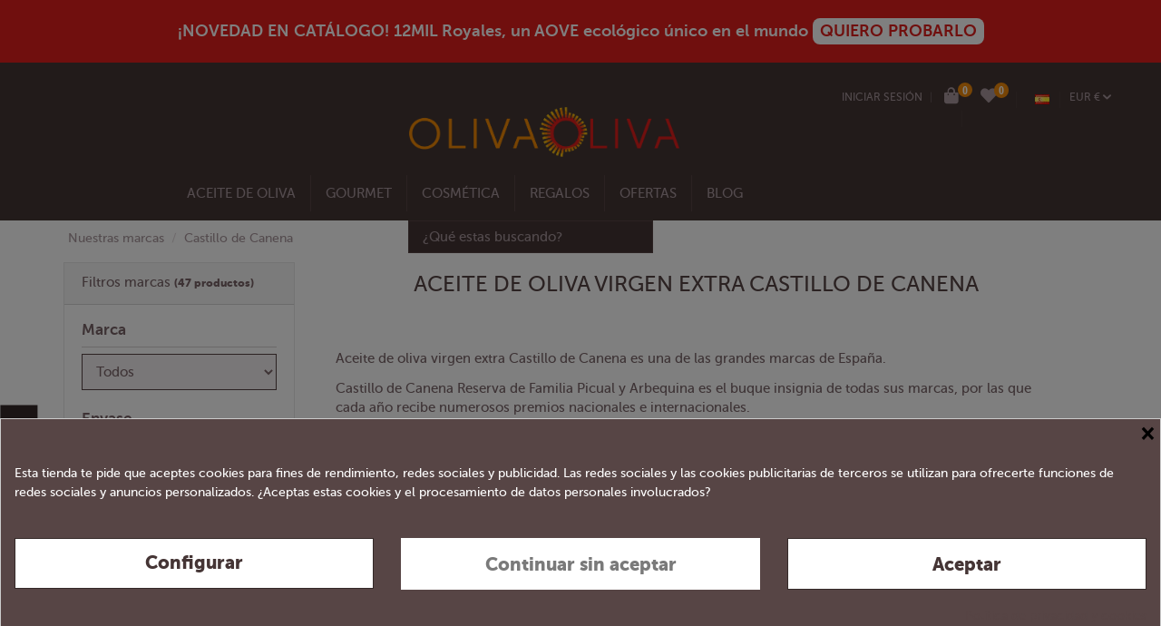

--- FILE ---
content_type: text/html; charset=utf-8
request_url: https://www.olivaoliva.com/es/11629-aceite-castillo-canena
body_size: 40625
content:
<!doctype html>
<html lang="es">

<head>
    
        
  <meta charset="utf-8">


  <meta http-equiv="x-ua-compatible" content="ie=edge">



  <title>Aceite de oliva virgen extra Castillo de Canena - Oliva Oliva</title>
  <meta name="description" content="En OlivaOliva, podrás comprar el mejor aceite de Oliva - Castillo de Canena. Castillo de Canena Reserva de Familia Picual y Arbequina es el buque insignia de todas sus marcas, por las que cada año recibe numerosos premios nacionales e internacionales.">
  <meta name="keywords" content="comprar aceite de castillo de canena, comprar castillo de canena, precios aceite de oliva castillo de canena, Aceite de Oliva, Comprar aceite de oliva español, Castillo de Canena ROYAL Early">
    
            
            
                                                                                                
                
                
            
                
                
                
            
                
                
                                                            <link rel="next" href="https://www.olivaoliva.com/es/11629-aceite-castillo-canena?page=2">
                                    
                            

  
          <link rel="alternate" href="https://www.olivaoliva.com/es/11629-aceite-castillo-canena" hreflang="es">
          <link rel="alternate" href="https://www.olivaoliva.com/fr/11629-huile-castillo-canena" hreflang="fr-fr">
          <link rel="alternate" href="https://www.olivaoliva.com/en/11629-castillo-canena-olive-oil" hreflang="en-us">
          <link rel="alternate" href="https://www.olivaoliva.com/de/11629-kaufen-olivenoel-castillo-canena" hreflang="de-de">
      



    <meta property="og:title" content="Aceite de oliva virgen extra Castillo de Canena - Oliva Oliva"/>
    <meta property="og:url" content="https://www.olivaoliva.com/es/11629-aceite-castillo-canena"/>
    <meta property="og:site_name" content="Oliva Oliva Internet SL"/>
    <meta property="og:description" content="En OlivaOliva, podrás comprar el mejor aceite de Oliva - Castillo de Canena. Castillo de Canena Reserva de Familia Picual y Arbequina es el buque insignia de todas sus marcas, por las que cada año recibe numerosos premios nacionales e internacionales.">
    <meta property="og:type" content="website">
	<meta property="og:image" content="https://www.olivaoliva.com/img/oliva-oliva.jpg" />





      <meta name="viewport" content="initial-scale=1,user-scalable=no,maximum-scale=1,width=device-width">
  


  <meta name="theme-color" content="#f4eff1">
  <meta name="msapplication-navbutton-color" content="#f4eff1">


  <link rel="icon" type="image/vnd.microsoft.icon" href="https://www.olivaoliva.com/img/favicon.ico?1687244242">
  <link rel="shortcut icon" type="image/x-icon" href="https://www.olivaoliva.com/img/favicon.ico?1687244242">
      <link rel="apple-touch-icon" href="/img/cms/home/LOGOS/180 oliva.png">
        <link rel="icon" sizes="192x192" href="/img/cms/home/LOGOS/195 oliva.png">
  


    



<script type="application/ld+json">

{
"@context": "https://schema.org",
"@type": "Organization",
"url": "https://www.olivaoliva.com/",
"name": "Oliva Oliva Internet SL",
"logo": "https://www.olivaoliva.com/img/oliva-oliva-logo-1612786337.jpg",
"@id": "#store-organization"
}

</script>




    <link rel="stylesheet" href="https://www.olivaoliva.com/themes/warehouse/assets/css/theme.css" type="text/css" media="all">
  <link rel="stylesheet" href="https://www.olivaoliva.com/modules/ps_socialfollow/views/css/ps_socialfollow.css" type="text/css" media="all">
  <link rel="stylesheet" href="https://www.olivaoliva.com/modules/sellboostfinder/assets/front.css" type="text/css" media="all">
  <link rel="stylesheet" href="https://www.olivaoliva.com/modules/cookiesplus/views/css/cookiesplus.css" type="text/css" media="all">
  <link rel="stylesheet" href="https://www.olivaoliva.com/modules/ets_htmlbox/views/css/front.css" type="text/css" media="all">
  <link rel="stylesheet" href="https://www.olivaoliva.com/modules/iqitcountdown/views/css/front.css" type="text/css" media="all">
  <link rel="stylesheet" href="https://www.olivaoliva.com/modules/ets_contactform7/views/css/date.css" type="text/css" media="all">
  <link rel="stylesheet" href="https://www.olivaoliva.com/modules/ets_contactform7/views/css/style.css" type="text/css" media="all">
  <link rel="stylesheet" href="https://www.olivaoliva.com/js/jquery/ui/themes/base/minified/jquery-ui.min.css" type="text/css" media="all">
  <link rel="stylesheet" href="https://www.olivaoliva.com/js/jquery/ui/themes/base/minified/jquery.ui.theme.min.css" type="text/css" media="all">
  <link rel="stylesheet" href="https://www.olivaoliva.com/js/jquery/plugins/select2/jquery.select2.css" type="text/css" media="all">
  <link rel="stylesheet" href="https://www.olivaoliva.com/modules/olivaoliva/views/css/olivaoliva.css" type="text/css" media="all">
  <link rel="stylesheet" href="https://www.olivaoliva.com/modules/iqitelementor/views/css/frontend.min.css" type="text/css" media="all">
  <link rel="stylesheet" href="https://www.olivaoliva.com/modules/iqitmegamenu/views/css/front.css" type="text/css" media="all">
  <link rel="stylesheet" href="https://www.olivaoliva.com/modules/iqitreviews/views/css/front.css" type="text/css" media="all">
  <link rel="stylesheet" href="https://www.olivaoliva.com/modules/iqitsizecharts/views/css/front.css" type="text/css" media="all">
  <link rel="stylesheet" href="https://www.olivaoliva.com/modules/iqitthemeeditor/views/css/custom_s_1.css" type="text/css" media="all">
  <link rel="stylesheet" href="https://www.olivaoliva.com/modules/iqitwishlist/views/css/front.css" type="text/css" media="all">
  <link rel="stylesheet" href="https://www.olivaoliva.com/modules/iqitextendedproduct/views/css/front.css" type="text/css" media="all">
  <link rel="stylesheet" href="https://www.olivaoliva.com/modules/iqitsociallogin/views/css/front.css" type="text/css" media="all">
  <link rel="stylesheet" href="https://www.olivaoliva.com/modules/cdfc_sellosdestacados/views/css/cdfc_sellosdestacados.css" type="text/css" media="all">
  <link rel="stylesheet" href="https://www.olivaoliva.com/modules/iqitmegamenu/views/css/iqitmegamenu_s_1.css" type="text/css" media="all">
  <link rel="stylesheet" href="https://www.olivaoliva.com/themes/warehouse/assets/css/font-awesomev6/css/all.css" type="text/css" media="all">
  <link rel="stylesheet" href="https://www.olivaoliva.com/modules/olivaolivainstantsearch/views/css/quickserachinst.css" type="text/css" media="all">
  <link rel="stylesheet" href="https://www.olivaoliva.com/themes/warehouse/assets/plugins/select2-bootstrap/css/select2-bootstrap.css" type="text/css" media="all">
  <link rel="stylesheet" href="https://www.olivaoliva.com/js/jquery/ui/themes/base/jquery.ui.core.css" type="text/css" media="all">
  <link rel="stylesheet" href="https://www.olivaoliva.com/modules/pm_advancedsearch4/views/css/pm_advancedsearch4-17.css" type="text/css" media="all">
  <link rel="stylesheet" href="https://www.olivaoliva.com/modules/pm_advancedsearch4/views/css/pm_advancedsearch4_dynamic.css" type="text/css" media="all">
  <link rel="stylesheet" href="https://www.olivaoliva.com/modules/pm_advancedsearch4/views/css/selectize/selectize.css" type="text/css" media="all">
  <link rel="stylesheet" href="https://www.olivaoliva.com/themes/warehouse/assets/css/custom.css" type="text/css" media="all">




    <script type="text/javascript" src="https://www.olivaoliva.com/js/jquery/jquery-1.11.0.min.js" ></script>


  <script type="text/javascript">
        var ASPath = "\/modules\/pm_advancedsearch4\/";
        var ASSearchUrl = "https:\/\/www.olivaoliva.com\/es\/module\/pm_advancedsearch4\/advancedsearch4";
        var as4_orderBySalesAsc = "Ventas: primero las menores";
        var as4_orderBySalesDesc = "Ventas: primero las mayores";
        var elementorFrontendConfig = {"isEditMode":"","stretchedSectionContainer":"","is_rtl":""};
        var iqitTheme = {"rm_sticky":"0","rm_breakpoint":0,"op_preloader":"0","cart_style":"side","cart_confirmation":"modal","h_layout":"1","f_fixed":"","f_layout":"1","h_absolute":"1","h_sticky":"menu","hw_width":"inherit","h_search_type":"full","pl_lazyload":true,"pl_infinity":false,"pl_rollover":true,"pl_crsl_autoplay":false,"pl_slider_ld":2,"pl_slider_d":2,"pl_slider_t":1,"pl_slider_p":1,"pp_thumbs":"bottom","pp_zoom":"inner","pp_tabs":"section"};
        var iqitcountdown_days = "d.";
        var iqitmegamenu = {"sticky":"false","containerSelector":"#wrapper > .container"};
        var iqitreviews = [];
        var iqitwishlist = {"nbProducts":0};
        var prestashop = {"cart":{"products":[],"totals":{"total":{"type":"total","label":"Total","amount":0,"value":"0,00\u00a0\u20ac"},"total_including_tax":{"type":"total","label":"Total (impuestos incl.)","amount":0,"value":"0,00\u00a0\u20ac"},"total_excluding_tax":{"type":"total","label":"Total (impuestos excl.)","amount":0,"value":"0,00\u00a0\u20ac"}},"subtotals":{"products":{"type":"products","label":"Subtotal","amount":0,"value":"0,00\u00a0\u20ac"},"discounts":null,"shipping":{"type":"shipping","label":" Gastos de envi\u0301o","amount":0,"value":""},"tax":{"type":"tax","label":"IVA","amount":0,"value":"0,00\u00a0\u20ac"}},"products_count":0,"summary_string":"0 art\u00edculos","vouchers":{"allowed":1,"added":[]},"discounts":[],"minimalPurchase":0,"minimalPurchaseRequired":""},"currency":{"id":1,"name":"Euro","iso_code":"EUR","iso_code_num":"978","sign":"\u20ac"},"customer":{"lastname":null,"firstname":null,"email":null,"birthday":null,"newsletter":null,"newsletter_date_add":null,"optin":null,"website":null,"company":null,"siret":null,"ape":null,"is_logged":false,"gender":{"type":null,"name":null},"addresses":[]},"language":{"name":"Espa\u00f1ol (Spanish)","iso_code":"es","locale":"es-ES","language_code":"es","is_rtl":"0","date_format_lite":"d\/m\/Y","date_format_full":"d\/m\/Y H:i:s","id":1},"page":{"title":"","canonical":"https:\/\/www.olivaoliva.com\/es\/11629-aceite-castillo-canena","meta":{"title":"Aceite de oliva virgen extra Castillo de Canena - Oliva Oliva","description":"En OlivaOliva, podr\u00e1s comprar el mejor aceite de Oliva - Castillo de Canena. Castillo de Canena Reserva de Familia Picual y Arbequina es el buque insignia de todas sus marcas, por las que cada a\u00f1o recibe numerosos premios nacionales e internacionales.","keywords":"comprar aceite de castillo de canena, comprar castillo de canena, precios aceite de oliva castillo de canena, Aceite de Oliva, Comprar aceite de oliva espa\u00f1ol, Castillo de Canena ROYAL Early","robots":"index"},"page_name":"category","body_classes":{"lang-es":true,"lang-rtl":false,"country-ES":true,"currency-EUR":true,"layout-left-column":true,"page-category":true,"tax-display-enabled":true,"category-id-11629":true,"category-Castillo de Canena":true,"category-id-parent-4":true,"category-depth-level-3":true},"admin_notifications":[]},"shop":{"name":"Oliva Oliva Internet SL","logo":"https:\/\/www.olivaoliva.com\/img\/oliva-oliva-logo-1612786337.jpg","stores_icon":"https:\/\/www.olivaoliva.com\/img\/logo_stores.png","favicon":"https:\/\/www.olivaoliva.com\/img\/favicon.ico"},"urls":{"base_url":"https:\/\/www.olivaoliva.com\/","current_url":"https:\/\/www.olivaoliva.com\/es\/11629-aceite-castillo-canena","shop_domain_url":"https:\/\/www.olivaoliva.com","img_ps_url":"https:\/\/www.olivaoliva.com\/img\/","img_cat_url":"https:\/\/www.olivaoliva.com\/img\/c\/","img_lang_url":"https:\/\/www.olivaoliva.com\/img\/l\/","img_prod_url":"https:\/\/www.olivaoliva.com\/img\/p\/","img_manu_url":"https:\/\/www.olivaoliva.com\/img\/m\/","img_sup_url":"https:\/\/www.olivaoliva.com\/img\/su\/","img_ship_url":"https:\/\/www.olivaoliva.com\/img\/s\/","img_store_url":"https:\/\/www.olivaoliva.com\/img\/st\/","img_col_url":"https:\/\/www.olivaoliva.com\/img\/co\/","img_url":"https:\/\/www.olivaoliva.com\/themes\/warehouse\/assets\/img\/","css_url":"https:\/\/www.olivaoliva.com\/themes\/warehouse\/assets\/css\/","js_url":"https:\/\/www.olivaoliva.com\/themes\/warehouse\/assets\/js\/","pic_url":"https:\/\/www.olivaoliva.com\/upload\/","pages":{"address":"https:\/\/www.olivaoliva.com\/es\/direccion","addresses":"https:\/\/www.olivaoliva.com\/es\/direcciones","authentication":"https:\/\/www.olivaoliva.com\/es\/iniciar-sesion","cart":"https:\/\/www.olivaoliva.com\/es\/carrito","category":"https:\/\/www.olivaoliva.com\/es\/index.php?controller=category","cms":"https:\/\/www.olivaoliva.com\/es\/index.php?controller=cms","contact":"https:\/\/www.olivaoliva.com\/es\/contactenos","discount":"https:\/\/www.olivaoliva.com\/es\/descuento","guest_tracking":"https:\/\/www.olivaoliva.com\/es\/seguimiento-pedido-invitado","history":"https:\/\/www.olivaoliva.com\/es\/historial-compra","identity":"https:\/\/www.olivaoliva.com\/es\/datos-personales","index":"https:\/\/www.olivaoliva.com\/es\/","my_account":"https:\/\/www.olivaoliva.com\/es\/mi-cuenta","order_confirmation":"https:\/\/www.olivaoliva.com\/es\/confirmacion-pedido","order_detail":"https:\/\/www.olivaoliva.com\/es\/index.php?controller=order-detail","order_follow":"https:\/\/www.olivaoliva.com\/es\/seguimiento-pedido","order":"https:\/\/www.olivaoliva.com\/es\/pedido","order_return":"https:\/\/www.olivaoliva.com\/es\/index.php?controller=order-return","order_slip":"https:\/\/www.olivaoliva.com\/es\/facturas-abono","pagenotfound":"https:\/\/www.olivaoliva.com\/es\/pagina-no-encontrada","password":"https:\/\/www.olivaoliva.com\/es\/recuperar-contrase\u00f1a","pdf_invoice":"https:\/\/www.olivaoliva.com\/es\/index.php?controller=pdf-invoice","pdf_order_return":"https:\/\/www.olivaoliva.com\/es\/index.php?controller=pdf-order-return","pdf_order_slip":"https:\/\/www.olivaoliva.com\/es\/index.php?controller=pdf-order-slip","prices_drop":"https:\/\/www.olivaoliva.com\/es\/productos-rebajados","product":"https:\/\/www.olivaoliva.com\/es\/index.php?controller=product","search":"https:\/\/www.olivaoliva.com\/es\/busqueda","sitemap":"https:\/\/www.olivaoliva.com\/es\/mapa del sitio","stores":"https:\/\/www.olivaoliva.com\/es\/tiendas","supplier":"https:\/\/www.olivaoliva.com\/es\/proveedor","register":"https:\/\/www.olivaoliva.com\/es\/iniciar-sesion?create_account=1","order_login":"https:\/\/www.olivaoliva.com\/es\/pedido?login=1"},"alternative_langs":{"es":"https:\/\/www.olivaoliva.com\/es\/11629-aceite-castillo-canena","fr-fr":"https:\/\/www.olivaoliva.com\/fr\/11629-huile-castillo-canena","en-us":"https:\/\/www.olivaoliva.com\/en\/11629-castillo-canena-olive-oil","de-de":"https:\/\/www.olivaoliva.com\/de\/11629-kaufen-olivenoel-castillo-canena"},"theme_assets":"\/themes\/warehouse\/assets\/","actions":{"logout":"https:\/\/www.olivaoliva.com\/es\/?mylogout="},"no_picture_image":{"bySize":{"small_default":{"url":"https:\/\/www.olivaoliva.com\/img\/p\/es-default-small_default.jpg","width":98,"height":127},"cart_default":{"url":"https:\/\/www.olivaoliva.com\/img\/p\/es-default-cart_default.jpg","width":125,"height":162},"home_default":{"url":"https:\/\/www.olivaoliva.com\/img\/p\/es-default-home_default.jpg","width":236,"height":305},"large_default":{"url":"https:\/\/www.olivaoliva.com\/img\/p\/es-default-large_default.jpg","width":381,"height":492},"medium_default":{"url":"https:\/\/www.olivaoliva.com\/img\/p\/es-default-medium_default.jpg","width":452,"height":584},"xlarge_default":{"url":"https:\/\/www.olivaoliva.com\/img\/p\/es-default-xlarge_default.jpg","width":600,"height":600},"thickbox_default":{"url":"https:\/\/www.olivaoliva.com\/img\/p\/es-default-thickbox_default.jpg","width":1100,"height":1422}},"small":{"url":"https:\/\/www.olivaoliva.com\/img\/p\/es-default-small_default.jpg","width":98,"height":127},"medium":{"url":"https:\/\/www.olivaoliva.com\/img\/p\/es-default-large_default.jpg","width":381,"height":492},"large":{"url":"https:\/\/www.olivaoliva.com\/img\/p\/es-default-thickbox_default.jpg","width":1100,"height":1422},"legend":""}},"configuration":{"display_taxes_label":true,"display_prices_tax_incl":true,"is_catalog":false,"show_prices":true,"opt_in":{"partner":false},"quantity_discount":{"type":"discount","label":"Descuento unitario"},"voucher_enabled":1,"return_enabled":0},"field_required":[],"breadcrumb":{"links":[{"title":"Nuestras marcas","url":"https:\/\/www.olivaoliva.com\/es\/marcas","id":4},{"title":"Castillo de Canena","url":"https:\/\/www.olivaoliva.com\/es\/11629-aceite-castillo-canena","id":11629}],"count":2},"link":{"protocol_link":"https:\/\/","protocol_content":"https:\/\/"},"time":1768985074,"static_token":"ac1dcb43714ecad0b9f64bca20ef612d","token":"7b98c5b3a044ef83d8d364c8c43b5f0f","debug":false};
        var psemailsubscription_subscription = "https:\/\/www.olivaoliva.com\/es\/module\/ps_emailsubscription\/subscription";
        var sbFinder = {"config":{"selector":".sb-search-input","sourceLanguage":"es","isRtl":false,"country":"ES","countryId":6,"subShopId":"shop|1","currency":"EUR","currencySymbol":"\u20ac","group":"1","shopUrl":"https:\/\/www.olivaoliva.com","testMode":false,"apiUrl":"https:\/\/api.sellboost.com","preloadActive":false,"zIndex":2147483637,"removeExistingListeners":true,"loadPricesUrl":null,"disableCache":false},"preloader":{"shopDataUrl":"https:\/\/api.sellboost.com\/shop\/data?shopUrl=https%3A%2F%2Fwww.olivaoliva.com","runOnDomLoaded":false,"preloadTemplate":"<div id=\"sb-finder-preload\">\n    <div class=\"sb-finder-preload-content\">\n        <div>\n            <svg xmlns=\"http:\/\/www.w3.org\/2000\/svg\" width=\"24\" height=\"24\" viewBox=\"0 0 24 24\" fill=\"none\" stroke=\"currentColor\" stroke-width=\"2\" stroke-linecap=\"round\" stroke-linejoin=\"round\" class=\"feather feather-x\">\n                <line x1=\"18\" y1=\"6\" x2=\"6\" y2=\"18\"><\/line><line x1=\"6\" y1=\"6\" x2=\"18\" y2=\"18\"><\/line>\n            <\/svg>\n        <\/div>\n    <\/div>\n<\/div>","cssSelectors":""},"apiShopData":null};
      </script>



  <style>
            div#cookiesplus-modal,
        #cookiesplus-modal > div,
        #cookiesplus-modal p {
            background-color: #574545 !important;
        }
    
            #cookiesplus-modal > div,
        #cookiesplus-modal p {
            color: #ffffff !important;
        }
    
            #cookiesplus-modal .cookiesplus-accept {
            background-color: #ffffff !important;
        }
    
            #cookiesplus-modal .cookiesplus-accept {
            border: 1px solid #342928 !important;
        }
    

            #cookiesplus-modal .cookiesplus-accept {
            color: #453535 !important;
        }
    
            #cookiesplus-modal .cookiesplus-accept {
            font-size: 20px !important;
        }
    
    
            #cookiesplus-modal .cookiesplus-more-information {
            background-color: #ffffff !important;
        }
    
            #cookiesplus-modal .cookiesplus-more-information {
            border: 1px solid #342928 !important;
        }
    
            #cookiesplus-modal .cookiesplus-more-information {
            color: #453535 !important;
        }
    
            #cookiesplus-modal .cookiesplus-more-information {
            font-size: 20px !important;
        }
    
    
            #cookiesplus-modal .cookiesplus-reject {
            background-color: #ffffff !important;
        }
    
            #cookiesplus-modal .cookiesplus-reject {
            border: 1px solid #ffffff !important;
        }
    
            #cookiesplus-modal .cookiesplus-reject {
            color: #7a7a7a !important;
        }
    
            #cookiesplus-modal .cookiesplus-reject {
            font-size: 20px !important;
        }
    
    
            #cookiesplus-modal .cookiesplus-save:not([disabled]) {
            background-color: #ffffff !important;
        }
    
            #cookiesplus-modal .cookiesplus-save:not([disabled]) {
            border: 1px solid #ffffff !important;
        }
    
            #cookiesplus-modal .cookiesplus-save:not([disabled]) {
            color: #7a7a7a !important;
        }
    
            #cookiesplus-modal .cookiesplus-save {
            font-size: 20px !important;
        }
    
    
            body #cookiesplus-tab {
  
    position: fixed !important;
    bottom: 15% !important;    /* Ajusta la posición vertical */
    left: 0!important;      /* Fija el banner al lado izquierdo */
    right: auto !important;     /* Asegúrate de que 'right' no esté afectando */
    padding: 10px 15px !important;
    font-size: 14px !important;
    cursor: pointer;
  transform-origin: 20% 100% !important;

}

    
    #cookiesplus-tab {
                     bottom: 55%;
                right: 0;
                -webkit-transform: rotate(-90deg);
                -moz-transform: rotate(-90deg) translateX(-100%);
                -ms-transform: rotate(-90deg) translateX(-100%);
                -o-transform: rotate(-90deg) translateX(-100%);
                transform: rotate(-90deg);
                transform-origin: 100% 100%;
                    
                    background-color: #342928 !important;
        
                    color: #FFFFFF !important;
            }
</style>
<script data-keepinline='true'>
    window.dataLayer = window.dataLayer || [];
    function gtag() { dataLayer.push(arguments); }

    gtag('consent', 'default', {
        'ad_storage' : 'denied',
        'analytics_storage' : 'denied',
        'functionality_storage' : 'denied',
        'personalization_storage' : 'denied',
        'security_storage' : 'denied',
        'wait_for_update' : 1000
    });

    gtag('set', 'url_passthrough', false);
    gtag('set', 'ads_data_redaction', true);
</script>
<!-- Google tag (gtag.js) -->
<script async src="https://www.googletagmanager.com/gtag/js?id=AW-1059521931">
</script>
<script>
  window.dataLayer = window.dataLayer || [];
  function gtag(){dataLayer.push(arguments);}
  gtag('js', new Date());

  gtag('config', 'AW-1059521931');
</script><!-- emarketing start -->


<!-- emarketing end --><script type="text/javascript">
	var ets_ct7_recaptcha_enabled = 1;
		var ets_ct7_recaptcha_v3 = 1;
	var ets_ct7_recaptcha_key = "6LcW5KoeAAAAALsZ_oO6zParnpbVQ_xsTQkPf4rp";
	</script>
	<script src="https://www.google.com/recaptcha/api.js?hl=es&render=6LcW5KoeAAAAALsZ_oO6zParnpbVQ_xsTQkPf4rp"></script>
<script type="text/javascript">

var url_basic_ets ='https://www.olivaoliva.com/';
var link_contact_ets ='https://www.olivaoliva.com/es/module/ets_contactform7/contact';

</script>







<script>
window.addEventListener('mouseover', initLandbot, { once: true });
window.addEventListener('touchstart', initLandbot, { once: true });

var myLandbot;
function initLandbot() {
  if (!myLandbot) {
    var configUrl = '';

          configUrl = 'https://storage.googleapis.com/landbot.online/v3/H-2848077-JRGGCVKIU2Y9H03O/index.json';
    
    var s = document.createElement('script');
    s.type = "module";
    s.async = true;
    s.addEventListener('load', function() {
      myLandbot = new Landbot.Livechat({
        configUrl: configUrl
      });
    });
    s.src = 'https://cdn.landbot.io/landbot-3/landbot-3.0.0.mjs';
    var x = document.getElementsByTagName('script')[0];
    x.parentNode.insertBefore(s, x);
  }
}
</script>
<style>
  /* Mover el botón del chat a la izquierda */
  .LivechatLauncher {
    right: auto !important;
    left: 20px !important;
    bottom: 20px !important;
  }

  /* Asegurarse de que el avatar burbuja se mantenga correctamente alineado */
  .launcher__bubble {
    margin-left: 0 !important;
    margin-right: auto !important;
  }
</style>
<script>
var siteScope = window;
siteScope.document.styleSheets[0].insertRule('.LandbotLivechat { left: 0px !important; right: auto !important; }');
</script>





    
	
    

     <!-- Google tag (gtag.js) -->
<script async src="https://www.googletagmanager.com/gtag/js?id=G-58THN2F02P"></script>
<script>
  window.dataLayer = window.dataLayer || [];
  function gtag(){dataLayer.push(arguments);}
  gtag('js', new Date());

  gtag('config', 'G-58THN2F02P');
</script>

<!-- Google tag (gtag.js) -->
<script async src="https://www.googletagmanager.com/gtag/js?id=AW-1059521931">
</script>
<script>
  window.dataLayer = window.dataLayer || [];
  function gtag(){dataLayer.push(arguments);}
  gtag('js', new Date());

  gtag('config', 'AW-1059521931');
</script> </head>

<body id="category" class="lang-es country-es currency-eur layout-full-width page- tax-display-enabled page-category page- page-category-marca-brand category_marca_brand_included body-desktop-header-style-w-1">


    


<main id="main-page-content"  >
    
            

    <header id="header" class="desktop-header-style-w-1">
        
            
  <div class="header-banner">
                <style>
             .header-banner {
            background-color: #e11f1c;  /* Aquí se cambia el color de la franja */
            color: #ffffff; /* Color del texto (blanco) */
            text-align: center; /* Centra el texto horizontalmente */
            padding: 20px 0; /* Añade espacio arriba y abajo del texto */
            font-size: 18px; /* Tamaño del texto */
            font-weight: bold; /* Hace el texto en negrita */
        </style>
        <a href="https://www.olivaoliva.com/es/12mil-royales/11675-12mil-royales-aove-ecologico-royal-estuche-500-ml.html" style="color:  #ffffff; cursor:pointer; display:flex; align-items:center; gap:4px; justify-content:center">¡NOVEDAD EN CATÁLOGO! 12MIL Royales, un AOVE ecológico único en el mundo&nbsp;<span style="background:#fff; font-weight:bold; padding: 4px 8px; color:#e11f1c; ; border-radius:8px;">QUIERO PROBARLO</span></a>
    
  </div>




            <nav class="header-nav">
        <div class="container">
    
        <div class="row justify-content-between">
            <div class="col col-auto col-md left-nav">
                                            <div class="block-iqitlinksmanager block-iqitlinksmanager-2 block-links-inline d-inline-block">
            <ul>
                            </ul>
        </div>
    
            </div>
            <div class="col col-auto center-nav text-center">
                
             </div>
            <div class="col col-auto col-md right-nav text-right">
                <div id="user_info">
            <a
                href="https://www.olivaoliva.com/es/mi-cuenta"
                title="Acceda a su cuenta de cliente"
                rel="nofollow"
                class='login_link'
        ><i class="fa fa-user" aria-hidden="true"></i>
            <span>Iniciar Sesión</span>
        </a>
        <span class=""> | </span>
    </div>
<div id="ps-shoppingcart-wrapper" class="d-inline-block">
    <div id="ps-shoppingcart"
         class="header-btn-w header-cart-btn-w ps-shoppingcart side-cart">
         <div id="blockcart" class="blockcart cart-preview"
         data-refresh-url="//www.olivaoliva.com/es/module/ps_shoppingcart/ajax">
        <a style="font-size:18px" id="cart-toogle" class="cart-toogle header-btn header-cart-btn" data-toggle="dropdown" data-display="static">
            <i class="fa fa-shopping-bag fa-fw icon" aria-hidden="true"><span class="cart-products-count-btn" style="right:-11px">0</span></i>
            <span class="info-wrapper">
                       <span class="cart-toggle-details">
            <span class="text-faded cart-separator"> / </span>
                            Empty
                        </span>
            </span>
        </a>
        <div id="_desktop_blockcart-content" class="dropdown-menu-custom dropdown-menu">
    <div id="blockcart-content" class="blockcart-content" >
        <div class="cart-title">
            <span class="modal-title">Tu carrito</span>
            <button type="button" id="js-cart-close" class="close">
                <span>×</span>
            </button>
            <hr>
        </div>
                    <span class="no-items">No hay productos en tu carrito</span>
            </div>
</div> </div>




    </div>
</div>
<div class="d-inline-block" >
    <a href="//www.olivaoliva.com/es/module/iqitwishlist/view" style="font-size:18px; padding: 0px 10px 0px 10px;" >
        <i class="fa fa-heart" aria-hidden="true" style="position:absolute"> </i>  <span id="iqitwishlist-nb" style="font-size: .8rem; background-color: #f0890a; border-radius: 30px;padding: 2px 5px;color: white;right: -11px; right: -15px; position: relative; top: -7px;"></span>
    </a>
</div>




<div id="language_selector" class="d-inline-block">
    <div class="language-selector-wrapper d-inline-block">
        <div class="language-selector dropdown js-dropdown">
            <a class="expand-more" data-toggle="dropdown" data-iso-code="es"><img src="https://www.olivaoliva.com/img/l/1.jpg" alt="Español" class="img-fluid lang-flag" />  </a>
            <div class="dropdown-menu">
                <ul>
                                            <li  class="current" >
                            <a href="https://www.olivaoliva.com/es/11629-aceite-castillo-canena" rel="alternate" hreflang="es"
                               class="dropdown-item"><img src="https://www.olivaoliva.com/img/l/1.jpg" alt="Español" class="img-fluid lang-flag"  data-iso-code="es"/> Español</a>
                        </li>
                                            <li >
                            <a href="https://www.olivaoliva.com/fr/11629-huile-castillo-canena" rel="alternate" hreflang="fr"
                               class="dropdown-item"><img src="https://www.olivaoliva.com/img/l/3.jpg" alt="Français" class="img-fluid lang-flag"  data-iso-code="fr"/> Français</a>
                        </li>
                                            <li >
                            <a href="https://www.olivaoliva.com/en/11629-castillo-canena-olive-oil" rel="alternate" hreflang="en"
                               class="dropdown-item"><img src="https://www.olivaoliva.com/img/l/4.jpg" alt="English" class="img-fluid lang-flag"  data-iso-code="en"/> English</a>
                        </li>
                                            <li >
                            <a href="https://www.olivaoliva.com/de/11629-kaufen-olivenoel-castillo-canena" rel="alternate" hreflang="de"
                               class="dropdown-item"><img src="https://www.olivaoliva.com/img/l/5.jpg" alt="Deutsch" class="img-fluid lang-flag"  data-iso-code="de"/> Deutsch</a>
                        </li>
                                    </ul>
            </div>
        </div>
    </div>
</div>
<div id="currency_selector" class="d-inline-block">
    <div class="currency-selector dropdown js-dropdown d-inline-block">
        <a class="expand-more" data-toggle="dropdown">EUR € <i class="fa fa-angle-down" aria-hidden="true"></i></a>
        <div class="dropdown-menu">
            <ul>
                                    <li  class="current" >
                        <a title="Euro" rel="nofollow" href="https://www.olivaoliva.com/es/11629-aceite-castillo-canena?SubmitCurrency=1&amp;id_currency=1"
                           class="dropdown-item">EUR €</a>
                    </li>
                                    <li >
                        <a title="Libra esterlina" rel="nofollow" href="https://www.olivaoliva.com/es/11629-aceite-castillo-canena?SubmitCurrency=1&amp;id_currency=3"
                           class="dropdown-item">GBP £</a>
                    </li>
                                    <li >
                        <a title="Dólar estadounidense" rel="nofollow" href="https://www.olivaoliva.com/es/11629-aceite-castillo-canena?SubmitCurrency=1&amp;id_currency=2"
                           class="dropdown-item">USD $</a>
                    </li>
                            </ul>
        </div>
    </div>
</div>

             </div>
        </div>

                        </div>
            </nav>
        



<div id="desktop-header" class="desktop-header-style-1">
            
<div class="header-top">
    <div id="desktop-header-container" class="container">
        <div class="row align-items-center">
                            <div class="col col-header-left">
                                            <div class="header-custom-html">
                            <p></p>
<div class="translate-tooltip-mtz hidden">
<div class="header">
<div class="header-controls"></div>
<div class="translate-icons"></div>
</div>
<div class="translated-text">
<div class="words"></div>
<div class="sentences"></div>
</div>
</div>
<p></p>
<p></p>
<div class="translate-tooltip-mtz hidden">
<div class="header">
<div class="header-controls"></div>
<div class="translate-icons"></div>
</div>
<div class="translated-text">
<div class="words"></div>
<div class="sentences"></div>
</div>
</div>
<p></p>
<p></p>
                        </div>
                                        <!-- Block search module TOP -->

<!-- Block search module TOP -->
<div id="search_widget" class="search-widget" data-search-controller-url="//www.olivaoliva.com/es/busqueda">
    <form method="get" action="//www.olivaoliva.com/es/busqueda">
        <input type="hidden" name="controller" value="search">
        <div class="input-group">
            <input type="text" name="s" value="" data-all-text="Show all results"
                   placeholder="¿Qué buscas?" class="form-control form-search-control" />
            <button type="submit" class="search-btn">
                <i class="fa fa-search"></i>
            </button>
        </div>
    </form>
</div>
<!-- /Block search module TOP -->

<!-- /Block search module TOP -->


                    
                </div>
                <div class="col col-header-center text-center">
                    <div id="desktop_logo">
                        <a href="https://www.olivaoliva.com/">
                            <img class="logo img-fluid"
                                 src="https://www.olivaoliva.com/img/oliva-oliva-logo-1612786337.jpg"  srcset="/img/cms/home/LOGOS/olivax2.png 2x"                                 alt="Oliva Oliva Internet SL">
                        </a>
                    </div>
                    
                </div>
                        <div class="col  col-header-right text-right">
              <div class="row">
                <div class="col-6">
                  
                  <div id="user_info">
            <a
                href="https://www.olivaoliva.com/es/mi-cuenta"
                title="Acceda a su cuenta de cliente"
                rel="nofollow"
                class='login_link'
        ><i class="fa fa-user" aria-hidden="true"></i>
            <span>Iniciar Sesión</span>
        </a>
        <span class=""> | </span>
    </div>

                  
                  
                </div>
                <div class="col-6">
                                        
                      
                      
                                  </div>
              </div>
            </div>
            <div class="col-12">
                <div class="row">
                    
                </div>
            </div>
        </div>
    </div>
</div>
<div class="container iqit-megamenu-container">	<div id="iqitmegamenu-wrapper" class="iqitmegamenu-wrapper iqitmegamenu-all">
		<div class="container container-iqitmegamenu">
		<div id="iqitmegamenu-horizontal" class="iqitmegamenu  clearfix" role="navigation">

				
					<div class="cbp-vertical-on-top">
						
<nav id="cbp-hrmenu1" class="cbp-hrmenu  iqitmegamenu-all cbp-vertical ">
	<div class="cbp-vertical-title"><i class="fa fa-bars cbp-iconbars"></i> <span class="cbp-vertical-title-text">Navigation</span></div>
					<ul id="cbp-hrmenu1-ul">
												<li id="cbp-hrmenu-tab-7" class="cbp-hrmenu-tab cbp-hrmenu-tab-7 ">
	<a href="" onclick="" >																								<span>Oro Bailén</span>														</a>
													</li>
											</ul>
				</nav>

					</div>
								
				<nav id="cbp-hrmenu" class="cbp-hrmenu cbp-horizontal cbp-hrsub-narrow">
					<ul>
												<li id="cbp-hrmenu-tab-2" class="cbp-hrmenu-tab cbp-hrmenu-tab-2  cbp-has-submeu">
	<a href="https://www.olivaoliva.com/es/3-aceite-de-oliva-virgen-extra" class="nav-link" >

								<span class="cbp-tab-title">
								ACEITE DE OLIVA <i class="fa fa-angle-down cbp-submenu-aindicator"></i></span>
														</a>
														<div class="cbp-hrsub col-12">
								<div class="cbp-hrsub-inner">
									<div class="container iqitmegamenu-submenu-container">
									
																																	



<div class="row menu_row menu-element  first_rows menu-element-id-1">
                

                                                



    <div class="col-3 cbp-menu-column cbp-menu-element menu-element-id-2 ">
        <div class="cbp-menu-column-inner">
                        
                
                
                    
                                                    <div class="row cbp-categories-row">
                                                                                                            <div class="col-12">
                                            <div class="cbp-category-link-w">
                                                                                                    <div class="pb-4"><b>Escaparate</b></div>
                                                                                                                                                                                                    
    <ul class="cbp-links cbp-category-tree w-100"><li ><div class="cbp-category-link-w"><a href="https://www.olivaoliva.com/es/11975-nueva-cosecha">Nueva Cosecha</a></div></li><li ><div class="cbp-category-link-w"><a href="https://www.olivaoliva.com/es/405-aceite-premium">Aceites Premium</a></div></li><li ><div class="cbp-category-link-w"><a href="https://www.olivaoliva.com/es/406-aceites-economicos">Aceites Económicos</a></div></li><li ><div class="cbp-category-link-w"><a href="https://www.olivaoliva.com/es/385-gran-formato">Gran Formato</a></div></li><li ><div class="cbp-category-link-w"><a href="https://www.olivaoliva.com/es/388-aceite-y-vinagre-monodosis-hosteleria-miniaturas">Monodosis y Miniaturas</a></div></li><li ><div class="cbp-category-link-w"><a href="https://www.olivaoliva.com/es/589-novedades-aceite">Novedades</a></div></li><li ><div class="cbp-category-link-w"><a href="https://www.olivaoliva.com/es/11973-para-ninos">Para Niños</a></div></li></ul>

                                                                                            </div>
                                        </div>
                                                                                                </div>
                                            
                
            

            
            </div>    </div>
                                    



    <div class="col-3 cbp-menu-column cbp-menu-element menu-element-id-3 ">
        <div class="cbp-menu-column-inner">
                        
                
                
                    
                                                    <div class="row cbp-categories-row">
                                                                                                            <div class="col-12">
                                            <div class="cbp-category-link-w">
                                                                                                    <div class="pb-4"><b>Tipos</b></div>
                                                                                                                                                                                                    
    <ul class="cbp-links cbp-category-tree w-100"><li  class="cbp-hrsub-haslevel2" ><div class="cbp-category-link-w"><a href="https://www.olivaoliva.com/es/25-aceite-de-oliva-virgen-extra-con-dop">Con D.O.P.</a>
    <ul class="cbp-hrsub-level2"><li ><div class="cbp-category-link-w"><a href="https://www.olivaoliva.com/es/2093-aceite-de-oliva-dop-aceite-de-madrid">Aceite de Madrid</a></div></li><li ><div class="cbp-category-link-w"><a href="https://www.olivaoliva.com/es/2096-aceite-de-oliva-dop-aceite-de-navarra">Aceite de Navarra</a></div></li><li ><div class="cbp-category-link-w"><a href="https://www.olivaoliva.com/es/2087-aceite-de-oliva-dop-aceite-del-bajo-aragon">Aceite del Bajo Aragón</a></div></li><li ><div class="cbp-category-link-w"><a href="https://www.olivaoliva.com/es/2086-aceite-de-oliva-dop-baena">Baena</a></div></li><li ><div class="cbp-category-link-w"><a href="https://www.olivaoliva.com/es/2085-aceite-de-oliva-dop-estepa">Estepa</a></div></li><li ><div class="cbp-category-link-w"><a href="https://www.olivaoliva.com/es/12083-les-garrigues">Les Garrigues</a></div></li><li ><div class="cbp-category-link-w"><a href="https://www.olivaoliva.com/es/2094-aceite-de-oliva-dop-montes-de-toledo">Montes de Toledo</a></div></li><li ><div class="cbp-category-link-w"><a href="https://www.olivaoliva.com/es/11679-aceite-de-oliva-dop-oli-de-mallorca">Oli de Mallorca</a></div></li><li ><div class="cbp-category-link-w"><a href="https://www.olivaoliva.com/es/2098-aceite-de-oliva-dop-poniente-granada">Poniente de Granada</a></div></li><li ><div class="cbp-category-link-w"><a href="https://www.olivaoliva.com/es/2099-aceite-de-oliva-dop-priego-de-cordoba">Priego de Córdoba</a></div></li><li ><div class="cbp-category-link-w"><a href="https://www.olivaoliva.com/es/2100-aceite-de-oliva-dop-sierra-cazorla">Sierra de Cazorla</a></div></li><li ><div class="cbp-category-link-w"><a href="https://www.olivaoliva.com/es/2102-aceite-de-oliva-dop-sierra-de-segura">Sierra de Segura</a></div></li><li ><div class="cbp-category-link-w"><a href="https://www.olivaoliva.com/es/2103-aceite-de-oliva-dop-sierra-magina">Sierra Mágina</a></div></li><li ><div class="cbp-category-link-w"><a href="https://www.olivaoliva.com/es/2104-aceite-de-oliva-dop-siurana">Siurana</a></div></li><li ><div class="cbp-category-link-w"><a href="https://www.olivaoliva.com/es/2105-aceite-de-oliva-dop-terra-alta">Terra Alta</a></div></li></ul>
</div></li><li ><div class="cbp-category-link-w"><a href="https://www.olivaoliva.com/es/11-aceite-de-oliva-virgen-extra-ecologico">Ecológico</a></div></li><li ><div class="cbp-category-link-w"><a href="https://www.olivaoliva.com/es/12077-demeter">Demeter</a></div></li><li ><div class="cbp-category-link-w"><a href="https://www.olivaoliva.com/es/12076-sin-filtrar">Sin Filtrar</a></div></li><li  class="cbp-hrsub-haslevel2" ><div class="cbp-category-link-w"><a href="https://www.olivaoliva.com/es/10-mejores-aceites-de-oliva-del-mundo">Mejores del Mundo</a>
    <ul class="cbp-hrsub-level2"><li ><div class="cbp-category-link-w"><a href="https://www.olivaoliva.com/es/2117-aceites-premio-alimentos-de-espana">Alimentos de España</a></div></li><li ><div class="cbp-category-link-w"><a href="https://www.olivaoliva.com/es/11955-athena-competition">ATHENA Competition</a></div></li><li ><div class="cbp-category-link-w"><a href="https://www.olivaoliva.com/es/2109-avpa-paris">AVPA Paris</a></div></li><li ><div class="cbp-category-link-w"><a href="https://www.olivaoliva.com/es/2111-biol">BIOL</a></div></li><li ><div class="cbp-category-link-w"><a href="https://www.olivaoliva.com/es/11764-evooleum-top-10">Evooleum Top 10</a></div></li><li ><div class="cbp-category-link-w"><a href="https://www.olivaoliva.com/es/11962-expoliva">Expoliva</a></div></li><li ><div class="cbp-category-link-w"><a href="https://www.olivaoliva.com/es/11956-flos-olei">Flos Olei</a></div></li><li ><div class="cbp-category-link-w"><a href="https://www.olivaoliva.com/es/11663-aceites-jaen-seleccion">Jaén Selección</a></div></li><li ><div class="cbp-category-link-w"><a href="https://www.olivaoliva.com/es/2110-aceites-los-angeles-competition">L.A. Competition</a></div></li><li ><div class="cbp-category-link-w"><a href="https://www.olivaoliva.com/es/12117-london-iooc">London IOOC</a></div></li><li ><div class="cbp-category-link-w"><a href="https://www.olivaoliva.com/es/2113-aceites-l-orciolo-d-oro">L&#039;Orciolo d&#039;Oro</a></div></li><li ><div class="cbp-category-link-w"><a href="https://www.olivaoliva.com/es/2112-aceites-mario-solinas">Mario Solinas</a></div></li><li ><div class="cbp-category-link-w"><a href="https://www.olivaoliva.com/es/2114-aceites-new-york-competition">New York Competition</a></div></li><li ><div class="cbp-category-link-w"><a href="https://www.olivaoliva.com/es/11765-feinschmecker-olio-award">Feinschmecker Olio Award</a></div></li><li ><div class="cbp-category-link-w"><a href="https://www.olivaoliva.com/es/2107-aceites-olive-japan">Olive Japan</a></div></li><li ><div class="cbp-category-link-w"><a href="https://www.olivaoliva.com/es/2108-aceites-sol-d-oro">Sol d&#039;Oro</a></div></li><li ><div class="cbp-category-link-w"><a href="https://www.olivaoliva.com/es/2116-terra-oleum-seleccion">Terra Oleum Selección</a></div></li><li ><div class="cbp-category-link-w"><a href="https://www.olivaoliva.com/es/2115-terraolivo">Terraolivo</a></div></li></ul>
</div></li><li ><div class="cbp-category-link-w"><a href="https://www.olivaoliva.com/es/414-aceite-de-oliva-virgen-extra-por-unidades">Por unidades</a></div></li></ul>

                                                                                            </div>
                                        </div>
                                                                                                </div>
                                            
                
            

            
            </div>    </div>
                                    



    <div class="col-3 cbp-menu-column cbp-menu-element menu-element-id-4 ">
        <div class="cbp-menu-column-inner">
                        
                
                
                    
                                                    <div class="row cbp-categories-row">
                                                                                                            <div class="col-12">
                                            <div class="cbp-category-link-w">
                                                                                                    <div class="pb-4"><b>Zona Geográfica</b></div>
                                                                                                                                                                                                    
    <ul class="cbp-links cbp-category-tree w-100"><li  class="cbp-hrsub-haslevel2" ><div class="cbp-category-link-w"><a href="https://www.olivaoliva.com/es/8-aceite-de-oliva-virgen-extra-andalucia">Andalucía</a>
    <ul class="cbp-hrsub-level2"><li ><div class="cbp-category-link-w"><a href="https://www.olivaoliva.com/es/9-aceite-de-oliva-virgen-extra-almeria">Almería</a></div></li><li ><div class="cbp-category-link-w"><a href="https://www.olivaoliva.com/es/19-aceite-de-oliva-virgen-extra-cordoba">Córdoba</a></div></li><li ><div class="cbp-category-link-w"><a href="https://www.olivaoliva.com/es/94-aceite-de-oliva-virgen-extra-granada">Granada</a></div></li><li ><div class="cbp-category-link-w"><a href="https://www.olivaoliva.com/es/35-aceite-de-oliva-virgen-extra-jaen">Jaén</a></div></li><li ><div class="cbp-category-link-w"><a href="https://www.olivaoliva.com/es/40-aceite-de-oliva-virgen-extra-malaga">Málaga</a></div></li><li ><div class="cbp-category-link-w"><a href="https://www.olivaoliva.com/es/86-aceite-de-oliva-virgen-extra-sevilla">Sevilla</a></div></li></ul>
</div></li><li  class="cbp-hrsub-haslevel2" ><div class="cbp-category-link-w"><a href="https://www.olivaoliva.com/es/42-aceite-de-oliva-virgen-extra-castilla-la-mancha-y-madrid">Castilla-La Mancha y Madrid</a>
    <ul class="cbp-hrsub-level2"><li ><div class="cbp-category-link-w"><a href="https://www.olivaoliva.com/es/12046-albacete">Albacete</a></div></li><li ><div class="cbp-category-link-w"><a href="https://www.olivaoliva.com/es/43-aceite-de-oliva-virgen-extra-ciudad-real">Ciudad Real</a></div></li><li ><div class="cbp-category-link-w"><a href="https://www.olivaoliva.com/es/116-aceite-de-oliva-virgen-extra-madrid">Madrid</a></div></li><li ><div class="cbp-category-link-w"><a href="https://www.olivaoliva.com/es/48-aceite-de-oliva-virgen-extra-toledo">Toledo</a></div></li></ul>
</div></li><li  class="cbp-hrsub-haslevel2" ><div class="cbp-category-link-w"><a href="https://www.olivaoliva.com/es/11734-aceite-oliva-virgen-extra-castilla-y-leon">Castilla y León</a>
    <ul class="cbp-hrsub-level2"><li ><div class="cbp-category-link-w"><a href="https://www.olivaoliva.com/es/11737-aceite-de-oliva-virgen-extra-valladolid">Valladolid</a></div></li><li ><div class="cbp-category-link-w"><a href="https://www.olivaoliva.com/es/11731-aceite-de-oliva-virgen-extra-salamanca">Salamanca</a></div></li></ul>
</div></li><li  class="cbp-hrsub-haslevel2" ><div class="cbp-category-link-w"><a href="https://www.olivaoliva.com/es/58-aceite-de-oliva-virgen-extra-cataluna">Cataluña</a>
    <ul class="cbp-hrsub-level2"><li ><div class="cbp-category-link-w"><a href="https://www.olivaoliva.com/es/111-aceite-de-oliva-virgen-extra-lleida">Lleida</a></div></li><li ><div class="cbp-category-link-w"><a href="https://www.olivaoliva.com/es/59-aceite-de-oliva-virgen-extra-tarragona">Tarragona</a></div></li><li ><div class="cbp-category-link-w"><a href="https://www.olivaoliva.com/es/11866-aceite-de-oliva-virgen-extra-barcelona">Barcelona</a></div></li></ul>
</div></li><li  class="cbp-hrsub-haslevel2" ><div class="cbp-category-link-w"><a href="https://www.olivaoliva.com/es/67-aceite-de-oliva-virgen-extra-extremadura">Extremadura</a>
    <ul class="cbp-hrsub-level2"><li ><div class="cbp-category-link-w"><a href="https://www.olivaoliva.com/es/211-aceite-de-oliva-virgen-extra-caceres">Cáceres</a></div></li><li ><div class="cbp-category-link-w"><a href="https://www.olivaoliva.com/es/68-aceite-de-oliva-virgen-extra-badajoz">Badajoz</a></div></li></ul>
</div></li><li ><div class="cbp-category-link-w"><a href="https://www.olivaoliva.com/es/415-aceite-de-oliva-virgen-extra-islas-baleares">Islas Baleares</a></div></li><li  class="cbp-hrsub-haslevel2" ><div class="cbp-category-link-w"><a href="https://www.olivaoliva.com/es/71-aceite-de-oliva-virgen-extra-levante">Levante</a>
    <ul class="cbp-hrsub-level2"><li ><div class="cbp-category-link-w"><a href="https://www.olivaoliva.com/es/78-aceite-de-oliva-virgen-extra-castellon">Castellón</a></div></li><li ><div class="cbp-category-link-w"><a href="https://www.olivaoliva.com/es/72-aceite-de-oliva-virgen-extra-murcia">Murcia</a></div></li></ul>
</div></li><li  class="cbp-hrsub-haslevel2" ><div class="cbp-category-link-w"><a href="https://www.olivaoliva.com/es/75-aceite-de-oliva-virgen-extra-norte-de-espana">Norte de España</a>
    <ul class="cbp-hrsub-level2"><li ><div class="cbp-category-link-w"><a href="https://www.olivaoliva.com/es/76-aceite-de-oliva-virgen-extra-navarra">Navarra</a></div></li><li ><div class="cbp-category-link-w"><a href="https://www.olivaoliva.com/es/107-aceite-de-oliva-virgen-extra-aragon">Aragón</a></div></li></ul>
</div></li><li ><div class="cbp-category-link-w"><a href="https://www.olivaoliva.com/es/11674-grecia">Grecia</a></div></li><li ><div class="cbp-category-link-w"><a href="https://www.olivaoliva.com/es/11673-italia">Italia</a></div></li><li ><div class="cbp-category-link-w"><a href="https://www.olivaoliva.com/es/11672-aceite-de-oliva-virgen-extra-portugal">Portugal</a></div></li></ul>

                                                                                            </div>
                                        </div>
                                                                                                </div>
                                            
                
            

            
            </div>    </div>
                                    



    <div class="col-3 cbp-menu-column cbp-menu-element menu-element-id-5 ">
        <div class="cbp-menu-column-inner">
                        
                
                
                    
                                                    <div class="row cbp-categories-row">
                                                                                                            <div class="col-6">
                                            <div class="cbp-category-link-w">
                                                                                                    <div class="pb-4"><b>Variedades de aceituna</b></div>
                                                                                                                                                                                                    
    <ul class="cbp-links cbp-category-tree w-100"><li ><div class="cbp-category-link-w"><a href="https://www.olivaoliva.com/es/15-aceite-de-oliva-virgen-extra-variedad-arbequina">Arbequina</a></div></li><li ><div class="cbp-category-link-w"><a href="https://www.olivaoliva.com/es/44-aceite-de-oliva-virgen-extra-cornicabra">Cornicabra</a></div></li><li ><div class="cbp-category-link-w"><a href="https://www.olivaoliva.com/es/82-aceite-de-oliva-virgen-extra-hojiblanca">Hojiblanca</a></div></li><li ><div class="cbp-category-link-w"><a href="https://www.olivaoliva.com/es/21-aceite-de-oliva-virgen-extra-picual">Picual</a></div></li><li  class="cbp-hrsub-haslevel2" ><div class="cbp-category-link-w"><a href="https://www.olivaoliva.com/es/13-aceite-de-oliva-virgen-extra-otras-variedades">Otros</a>
    <ul class="cbp-hrsub-level2"><li ><div class="cbp-category-link-w"><a href="https://www.olivaoliva.com/es/11740-aceite-de-oliva-virgen-extra-arbosana">Arbosana</a></div></li><li ><div class="cbp-category-link-w"><a href="https://www.olivaoliva.com/es/11966-carrasquena">Carrasqueña</a></div></li><li ><div class="cbp-category-link-w"><a href="https://www.olivaoliva.com/es/11741-aceite-de-oliva-virgen-extra-cornezuelo">Cornezuelo</a></div></li><li ><div class="cbp-category-link-w"><a href="https://www.olivaoliva.com/es/375-coupage-o-blend">Coupage o blend</a></div></li><li ><div class="cbp-category-link-w"><a href="https://www.olivaoliva.com/es/11969-cuquillo">Cuquillo</a></div></li><li ><div class="cbp-category-link-w"><a href="https://www.olivaoliva.com/es/11967-frantoio">Frantoio</a></div></li><li ><div class="cbp-category-link-w"><a href="https://www.olivaoliva.com/es/11857-aceite-de-oliva-virgen-extra-koroneiki">Koroneiki</a></div></li><li ><div class="cbp-category-link-w"><a href="https://www.olivaoliva.com/es/11964-lechin">Lechín</a></div></li><li ><div class="cbp-category-link-w"><a href="https://www.olivaoliva.com/es/11968-lucio">Lucio</a></div></li><li ><div class="cbp-category-link-w"><a href="https://www.olivaoliva.com/es/11770-aceite-de-oliva-manzanilla-cacerena">Manzanilla Cacereña</a></div></li><li ><div class="cbp-category-link-w"><a href="https://www.olivaoliva.com/es/348-aceite-de-oliva-virgen-extra-morisca">Morisca</a></div></li><li ><div class="cbp-category-link-w"><a href="https://www.olivaoliva.com/es/12089-pajarera">Pajarera</a></div></li><li ><div class="cbp-category-link-w"><a href="https://www.olivaoliva.com/es/321-aceite-de-oliva-virgen-extra-picuda">Picuda</a></div></li><li ><div class="cbp-category-link-w"><a href="https://www.olivaoliva.com/es/11742-aceite-de-oliva-virgen-extra-royal">Royal</a></div></li><li ><div class="cbp-category-link-w"><a href="https://www.olivaoliva.com/es/11970-serrana">Serrana</a></div></li></ul>
</div></li></ul>

                                                                                            </div>
                                        </div>
                                                                                                </div>
                                            
                
            

            
            </div>    </div>
                            
                </div>
																					
																			</div>
								</div>
							</div>
													</li>
												<li id="cbp-hrmenu-tab-3" class="cbp-hrmenu-tab cbp-hrmenu-tab-3  cbp-has-submeu">
	<a href="https://www.olivaoliva.com/es/410-gourmet" class="nav-link" >

								<span class="cbp-tab-title">
								GOURMET <i class="fa fa-angle-down cbp-submenu-aindicator"></i></span>
														</a>
														<div class="cbp-hrsub col-12">
								<div class="cbp-hrsub-inner">
									<div class="container iqitmegamenu-submenu-container">
									
																																	



<div class="row menu_row menu-element  first_rows menu-element-id-1">
                

                                                



    <div class="col-3 cbp-menu-column cbp-menu-element menu-element-id-3 ">
        <div class="cbp-menu-column-inner">
                        
                
                
                    
                                                    <div class="row cbp-categories-row">
                                                                                                            <div class="col-12">
                                            <div class="cbp-category-link-w">
                                                                                                    <div class="pb-4"><b>Condimentos</b></div>
                                                                                                                                                                                                    
    <ul class="cbp-links cbp-category-tree w-100"><li ><div class="cbp-category-link-w"><a href="https://www.olivaoliva.com/es/11993-aceites-aromatizados">Aceites aromatizados</a></div></li><li ><div class="cbp-category-link-w"><a href="https://www.olivaoliva.com/es/12028-azafran">Azafrán</a></div></li><li ><div class="cbp-category-link-w"><a href="https://www.olivaoliva.com/es/11994-azucar-y-siropes">Azúcar y siropes</a></div></li><li ><div class="cbp-category-link-w"><a href="https://www.olivaoliva.com/es/11995-especias">Especias</a></div></li><li ><div class="cbp-category-link-w"><a href="https://www.olivaoliva.com/es/11996-mostazas">Mostazas</a></div></li><li ><div class="cbp-category-link-w"><a href="https://www.olivaoliva.com/es/12039-perlas">Perlas</a></div></li><li ><div class="cbp-category-link-w"><a href="https://www.olivaoliva.com/es/11997-pimenton">Pimentón</a></div></li><li ><div class="cbp-category-link-w"><a href="https://www.olivaoliva.com/es/11998-sales">Sales</a></div></li><li ><div class="cbp-category-link-w"><a href="https://www.olivaoliva.com/es/11999-salsas">Salsas</a></div></li><li ><div class="cbp-category-link-w"><a href="https://www.olivaoliva.com/es/12000-vinagres">Vinagres</a></div></li></ul>

                                                                                            </div>
                                        </div>
                                                                                                </div>
                                            
                
            

            
            </div>    </div>
                                    



    <div class="col-3 cbp-menu-column cbp-menu-element menu-element-id-4 ">
        <div class="cbp-menu-column-inner">
                        
                
                
                    
                                                    <div class="row cbp-categories-row">
                                                                                                            <div class="col-12">
                                            <div class="cbp-category-link-w">
                                                                                                    <div class="pb-4"><b>Conservas</b></div>
                                                                                                                                                                                                    
    <ul class="cbp-links cbp-category-tree w-100"><li ><div class="cbp-category-link-w"><a href="https://www.olivaoliva.com/es/12002-conservas-carnicas">Conservas cárnicas</a></div></li><li ><div class="cbp-category-link-w"><a href="https://www.olivaoliva.com/es/12003-conservas-de-pescado-y-marisco">Conservas de pescado y marisco</a></div></li><li ><div class="cbp-category-link-w"><a href="https://www.olivaoliva.com/es/11987-conservas-vegetales">Conservas vegetales</a></div></li></ul>

                                                                                            </div>
                                        </div>
                                                                                                </div>
                                            
                
            

            
            </div>    </div>
                                    



    <div class="col-3 cbp-menu-column cbp-menu-element menu-element-id-5 ">
        <div class="cbp-menu-column-inner">
                        
                
                
                    
                                                    <div class="row cbp-categories-row">
                                                                                                            <div class="col-12">
                                            <div class="cbp-category-link-w">
                                                                                                    <div class="pb-4"><b>Despensa</b></div>
                                                                                                                                                                                                    
    <ul class="cbp-links cbp-category-tree w-100"><li ><div class="cbp-category-link-w"><a href="https://www.olivaoliva.com/es/12005-arroz">Arroz</a></div></li><li ><div class="cbp-category-link-w"><a href="https://www.olivaoliva.com/es/12006-cafe">Café</a></div></li><li ><div class="cbp-category-link-w"><a href="https://www.olivaoliva.com/es/12007-infusiones">Infusiones</a></div></li><li ><div class="cbp-category-link-w"><a href="https://www.olivaoliva.com/es/12008-pasta">Pasta</a></div></li></ul>

                                                                                            </div>
                                        </div>
                                                                                                </div>
                                            
                
            

            
            </div>    </div>
                                    



    <div class="col-3 cbp-menu-column cbp-menu-element menu-element-id-6 ">
        <div class="cbp-menu-column-inner">
                        
                
                
                    
                                                    <div class="row cbp-categories-row">
                                                                                                            <div class="col-12">
                                            <div class="cbp-category-link-w">
                                                                                                    <div class="pb-4"><b>Dulce</b></div>
                                                                                                                                                                                                    
    <ul class="cbp-links cbp-category-tree w-100"><li ><div class="cbp-category-link-w"><a href="https://www.olivaoliva.com/es/12010-chocolates-y-bombones">Chocolates y bombones</a></div></li><li ><div class="cbp-category-link-w"><a href="https://www.olivaoliva.com/es/12011-cremas-dulces">Cremas dulces</a></div></li><li ><div class="cbp-category-link-w"><a href="https://www.olivaoliva.com/es/12012-galletas">Galletas</a></div></li><li ><div class="cbp-category-link-w"><a href="https://www.olivaoliva.com/es/12034-membrillos-y-panes-dulces">Membrillos y panes dulces</a></div></li><li ><div class="cbp-category-link-w"><a href="https://www.olivaoliva.com/es/12013-mermeladas">Mermeladas</a></div></li><li ><div class="cbp-category-link-w"><a href="https://www.olivaoliva.com/es/12014-mieles">Mieles</a></div></li><li ><div class="cbp-category-link-w"><a href="https://www.olivaoliva.com/es/12045-polvorones-y-mantecados">Polvorones y mantecados</a></div></li></ul>

                                                                                            </div>
                                        </div>
                                                                                                </div>
                                            
                
            

            
            </div>    </div>
                            
                </div>
																							



<div class="row menu_row menu-element  first_rows menu-element-id-10">
                

                                                



    <div class="col-12 cbp-menu-column cbp-menu-element menu-element-id-11 cbp-empty-column">
        <div class="cbp-menu-column-inner">
                        
                
                
            

            
            </div>    </div>
                                    



    <div class="col-12 cbp-menu-column cbp-menu-element menu-element-id-12 cbp-empty-column">
        <div class="cbp-menu-column-inner">
                        
                
                
            

            
            </div>    </div>
                                    



    <div class="col-12 cbp-menu-column cbp-menu-element menu-element-id-13 cbp-empty-column">
        <div class="cbp-menu-column-inner">
                        
                
                
            

            
            </div>    </div>
                            
                </div>
																							



<div class="row menu_row menu-element  first_rows menu-element-id-9">
                

                                                



    <div class="col-3 cbp-menu-column cbp-menu-element menu-element-id-8 ">
        <div class="cbp-menu-column-inner">
                        
                
                
                    
                                                    <div class="row cbp-categories-row">
                                                                                                            <div class="col-12">
                                            <div class="cbp-category-link-w">
                                                                                                    <div class="pb-4"><b>Salado</b></div>
                                                                                                                                                                                                    
    <ul class="cbp-links cbp-category-tree w-100"><li ><div class="cbp-category-link-w"><a href="https://www.olivaoliva.com/es/12022-aceitunas">Aceitunas</a></div></li><li ><div class="cbp-category-link-w"><a href="https://www.olivaoliva.com/es/12023-cremas-y-sopas">Cremas y sopas</a></div></li><li ><div class="cbp-category-link-w"><a href="https://www.olivaoliva.com/es/12024-embutidos-y-quesos">Embutidos y quesos</a></div></li><li ><div class="cbp-category-link-w"><a href="https://www.olivaoliva.com/es/12025-encurtidos">Encurtidos</a></div></li><li ><div class="cbp-category-link-w"><a href="https://www.olivaoliva.com/es/12026-snacks">Snacks</a></div></li></ul>

                                                                                            </div>
                                        </div>
                                                                                                </div>
                                            
                
            

            
            </div>    </div>
                                    



    <div class="col-3 cbp-menu-column cbp-menu-element menu-element-id-7 ">
        <div class="cbp-menu-column-inner">
                        
                
                
                    
                                                    <div class="row cbp-categories-row">
                                                                                                            <div class="col-12">
                                            <div class="cbp-category-link-w">
                                                                                                    <div class="pb-4"><b>Menaje</b></div>
                                                                                                                                                                                                    
    <ul class="cbp-links cbp-category-tree w-100"><li ><div class="cbp-category-link-w"><a href="https://www.olivaoliva.com/es/12017-aceiteras">Aceiteras</a></div></li><li ><div class="cbp-category-link-w"><a href="https://www.olivaoliva.com/es/12019-cubiertos">Cubiertos</a></div></li><li ><div class="cbp-category-link-w"><a href="https://www.olivaoliva.com/es/12021-vertedores">Vertedores</a></div></li></ul>

                                                                                            </div>
                                        </div>
                                                                                                </div>
                                            
                
            

            
            </div>    </div>
                                    



    <div class="col-3 cbp-menu-column cbp-menu-element menu-element-id-2 ">
        <div class="cbp-menu-column-inner">
                        
                
                
                    
                                                    <div class="row cbp-categories-row">
                                                                                                            <div class="col-12">
                                            <div class="cbp-category-link-w">
                                                                                                    <div class="pb-4"><b>Bebidas</b></div>
                                                                                                                                                                                                    
    <ul class="cbp-links cbp-category-tree w-100"><li ><div class="cbp-category-link-w"><a href="https://www.olivaoliva.com/es/12049-licores">Licores</a></div></li><li ><div class="cbp-category-link-w"><a href="https://www.olivaoliva.com/es/12050-vinos">Vinos</a></div></li><li ><div class="cbp-category-link-w"><a href="https://www.olivaoliva.com/es/12051-zumos">Zumos</a></div></li></ul>

                                                                                            </div>
                                        </div>
                                                                                                </div>
                                            
                
            

            
            </div>    </div>
                            
                </div>
																					
																			</div>
								</div>
							</div>
													</li>
												<li id="cbp-hrmenu-tab-6" class="cbp-hrmenu-tab cbp-hrmenu-tab-6 ">
	<a href="https://www.olivaoliva.com/es/412-aceite-cosmetica-natural-corporal" class="nav-link" >

								<span class="cbp-tab-title">
								COSMÉTICA <i class="fa fa-angle-down cbp-submenu-aindicator"></i></span>
														</a>
													</li>
												<li id="cbp-hrmenu-tab-4" class="cbp-hrmenu-tab cbp-hrmenu-tab-4  cbp-has-submeu">
	<a href="https://www.olivaoliva.com/es/411-aceite-de-oliva-para-regalar" class="nav-link" >

								<span class="cbp-tab-title">
								REGALOS <i class="fa fa-angle-down cbp-submenu-aindicator"></i></span>
														</a>
														<div class="cbp-hrsub col-12">
								<div class="cbp-hrsub-inner">
									<div class="container iqitmegamenu-submenu-container">
									
																																	



<div class="row menu_row menu-element  first_rows menu-element-id-1">
                

                                                



    <div class="col-3 cbp-menu-column cbp-menu-element menu-element-id-2 ">
        <div class="cbp-menu-column-inner">
                        
                
                
                    
                                                    <div class="row cbp-categories-row">
                                                                                                            <div class="col-12">
                                            <div class="cbp-category-link-w">
                                                                                                    <div class="pb-4"><b>Regalos</b></div>
                                                                                                                                                                                                    
    <ul class="cbp-links cbp-category-tree w-100"><li ><div class="cbp-category-link-w"><a href="https://www.olivaoliva.com/es/12055-mejores-aceites-del-mundo">Mejores Aceites del Mundo</a></div></li><li ><div class="cbp-category-link-w"><a href="https://www.olivaoliva.com/es/12057-cestas-gourmet">Cestas Gourmet</a></div></li><li ><div class="cbp-category-link-w"><a href="https://www.olivaoliva.com/es/12056-cajas-sorpresa">Cajas Sorpresa</a></div></li><li ><div class="cbp-category-link-w"><a href="https://www.olivaoliva.com/es/12058-estuches">Estuches</a></div></li></ul>

                                                                                            </div>
                                        </div>
                                                                                                </div>
                                            
                
            

            
            </div>    </div>
                            
                </div>
																					
																			</div>
								</div>
							</div>
													</li>
												<li id="cbp-hrmenu-tab-9" class="cbp-hrmenu-tab cbp-hrmenu-tab-9 ">
	<a href="https://www.olivaoliva.com/es/11771-ofertas" class="nav-link" >

								<span class="cbp-tab-title">
								OFERTAS <i class="fa fa-angle-down cbp-submenu-aindicator"></i></span>
														</a>
													</li>
												<li id="cbp-hrmenu-tab-5" class="cbp-hrmenu-tab cbp-hrmenu-tab-5 ">
	<a href="https://blog.olivaoliva.com/" class="nav-link" target="_blank" rel="noopener noreferrer">

								<span class="cbp-tab-title">
								BLOG</span>
														</a>
													</li>
											</ul>
				</nav>
		</div>
		</div>
		<div id="sticky-cart-wrapper"></div>
	</div>

<div id="_desktop_iqitmegamenu-mobile">
	<ul id="iqitmegamenu-mobile">
		


	
	<li><a href="https://www.olivaoliva.com/es/">Inicio</a></li><li><span class="mm-expand"><i class="fa fa-angle-down expand-icon" aria-hidden="true"></i><i class="fa fa-angle-up close-icon" aria-hidden="true"></i></span><a href="https://www.olivaoliva.com/es/3-aceite-de-oliva-virgen-extra">Aceite de Oliva</a>
	<ul><li><span class="mm-expand"><i class="fa fa-angle-down expand-icon" aria-hidden="true"></i><i class="fa fa-angle-up close-icon" aria-hidden="true"></i></span><a href="https://www.olivaoliva.com/es/12-aceite-variedades-aceitunas">Variedades de aceituna</a>
	<ul><li><a href="https://www.olivaoliva.com/es/15-aceite-de-oliva-virgen-extra-variedad-arbequina">Arbequina</a></li><li><a href="https://www.olivaoliva.com/es/44-aceite-de-oliva-virgen-extra-cornicabra">Cornicabra</a></li><li><a href="https://www.olivaoliva.com/es/82-aceite-de-oliva-virgen-extra-hojiblanca">Hojiblanca</a></li><li><a href="https://www.olivaoliva.com/es/21-aceite-de-oliva-virgen-extra-picual">Picual</a></li><li><a href="https://www.olivaoliva.com/es/13-aceite-de-oliva-virgen-extra-otras-variedades">Otros</a></li></ul></li><li><span class="mm-expand"><i class="fa fa-angle-down expand-icon" aria-hidden="true"></i><i class="fa fa-angle-up close-icon" aria-hidden="true"></i></span><a href="https://www.olivaoliva.com/es/402-aceite-zonas-espana-denominacion-origen">Zona Geográfica</a>
	<ul><li><a href="https://www.olivaoliva.com/es/8-aceite-de-oliva-virgen-extra-andalucia">Andalucía</a></li><li><a href="https://www.olivaoliva.com/es/42-aceite-de-oliva-virgen-extra-castilla-la-mancha-y-madrid">Castilla-La Mancha y Madrid</a></li><li><a href="https://www.olivaoliva.com/es/11734-aceite-oliva-virgen-extra-castilla-y-leon">Castilla y León</a></li><li><a href="https://www.olivaoliva.com/es/58-aceite-de-oliva-virgen-extra-cataluna">Cataluña</a></li><li><a href="https://www.olivaoliva.com/es/67-aceite-de-oliva-virgen-extra-extremadura">Extremadura</a></li><li><a href="https://www.olivaoliva.com/es/415-aceite-de-oliva-virgen-extra-islas-baleares">Islas Baleares</a></li><li><a href="https://www.olivaoliva.com/es/71-aceite-de-oliva-virgen-extra-levante">Levante</a></li><li><a href="https://www.olivaoliva.com/es/75-aceite-de-oliva-virgen-extra-norte-de-espana">Norte de España</a></li><li><a href="https://www.olivaoliva.com/es/11674-grecia">Grecia</a></li><li><a href="https://www.olivaoliva.com/es/11673-italia">Italia</a></li><li><a href="https://www.olivaoliva.com/es/11672-aceite-de-oliva-virgen-extra-portugal">Portugal</a></li></ul></li><li><span class="mm-expand"><i class="fa fa-angle-down expand-icon" aria-hidden="true"></i><i class="fa fa-angle-up close-icon" aria-hidden="true"></i></span><a href="https://www.olivaoliva.com/es/403-aceite-tipos">Tipos</a>
	<ul><li><a href="https://www.olivaoliva.com/es/25-aceite-de-oliva-virgen-extra-con-dop">Con D.O.P.</a></li><li><a href="https://www.olivaoliva.com/es/11-aceite-de-oliva-virgen-extra-ecologico">Ecológico</a></li><li><a href="https://www.olivaoliva.com/es/12077-demeter">Demeter</a></li><li><a href="https://www.olivaoliva.com/es/12076-sin-filtrar">Sin Filtrar</a></li><li><a href="https://www.olivaoliva.com/es/10-mejores-aceites-de-oliva-del-mundo">Mejores del Mundo</a></li><li><a href="https://www.olivaoliva.com/es/414-aceite-de-oliva-virgen-extra-por-unidades">Por unidades</a></li></ul></li></ul></li><li><span class="mm-expand"><i class="fa fa-angle-down expand-icon" aria-hidden="true"></i><i class="fa fa-angle-up close-icon" aria-hidden="true"></i></span><a href="https://www.olivaoliva.com/es/410-gourmet">Gourmet</a>
	<ul><li><span class="mm-expand"><i class="fa fa-angle-down expand-icon" aria-hidden="true"></i><i class="fa fa-angle-up close-icon" aria-hidden="true"></i></span><a href="https://www.olivaoliva.com/es/11992-condimentos">Condimentos</a>
	<ul><li><a href="https://www.olivaoliva.com/es/11993-aceites-aromatizados">Aceites aromatizados</a></li><li><a href="https://www.olivaoliva.com/es/12028-azafran">Azafrán</a></li><li><a href="https://www.olivaoliva.com/es/11994-azucar-y-siropes">Azúcar y siropes</a></li><li><a href="https://www.olivaoliva.com/es/11995-especias">Especias</a></li><li><a href="https://www.olivaoliva.com/es/11996-mostazas">Mostazas</a></li><li><a href="https://www.olivaoliva.com/es/12039-perlas">Perlas</a></li><li><a href="https://www.olivaoliva.com/es/11997-pimenton">Pimentón</a></li><li><a href="https://www.olivaoliva.com/es/11998-sales">Sales</a></li><li><a href="https://www.olivaoliva.com/es/11999-salsas">Salsas</a></li><li><a href="https://www.olivaoliva.com/es/12000-vinagres">Vinagres</a></li></ul></li><li><span class="mm-expand"><i class="fa fa-angle-down expand-icon" aria-hidden="true"></i><i class="fa fa-angle-up close-icon" aria-hidden="true"></i></span><a href="https://www.olivaoliva.com/es/12001-conservas">Conservas</a>
	<ul><li><a href="https://www.olivaoliva.com/es/12002-conservas-carnicas">Conservas cárnicas</a></li><li><a href="https://www.olivaoliva.com/es/12003-conservas-de-pescado-y-marisco">Conservas de pescado y marisco</a></li><li><a href="https://www.olivaoliva.com/es/11987-conservas-vegetales">Conservas vegetales</a></li></ul></li><li><span class="mm-expand"><i class="fa fa-angle-down expand-icon" aria-hidden="true"></i><i class="fa fa-angle-up close-icon" aria-hidden="true"></i></span><a href="https://www.olivaoliva.com/es/12004-despensa">Despensa</a>
	<ul><li><a href="https://www.olivaoliva.com/es/12005-arroz">Arroz</a></li><li><a href="https://www.olivaoliva.com/es/12006-cafe">Café</a></li><li><a href="https://www.olivaoliva.com/es/12007-infusiones">Infusiones</a></li><li><a href="https://www.olivaoliva.com/es/12008-pasta">Pasta</a></li></ul></li><li><span class="mm-expand"><i class="fa fa-angle-down expand-icon" aria-hidden="true"></i><i class="fa fa-angle-up close-icon" aria-hidden="true"></i></span><a href="https://www.olivaoliva.com/es/12009-dulce">Dulce</a>
	<ul><li><a href="https://www.olivaoliva.com/es/12010-chocolates-y-bombones">Chocolates y bombones</a></li><li><a href="https://www.olivaoliva.com/es/12011-cremas-dulces">Cremas dulces</a></li><li><a href="https://www.olivaoliva.com/es/12012-galletas">Galletas</a></li><li><a href="https://www.olivaoliva.com/es/12034-membrillos-y-panes-dulces">Membrillos y panes dulces</a></li><li><a href="https://www.olivaoliva.com/es/12013-mermeladas">Mermeladas</a></li><li><a href="https://www.olivaoliva.com/es/12014-mieles">Mieles</a></li><li><a href="https://www.olivaoliva.com/es/12045-polvorones-y-mantecados">Polvorones y mantecados</a></li></ul></li><li><span class="mm-expand"><i class="fa fa-angle-down expand-icon" aria-hidden="true"></i><i class="fa fa-angle-up close-icon" aria-hidden="true"></i></span><a href="https://www.olivaoliva.com/es/12015-menaje">Menaje</a>
	<ul><li><a href="https://www.olivaoliva.com/es/12017-aceiteras">Aceiteras</a></li><li><a href="https://www.olivaoliva.com/es/12019-cubiertos">Cubiertos</a></li><li><a href="https://www.olivaoliva.com/es/12021-vertedores">Vertedores</a></li></ul></li><li><span class="mm-expand"><i class="fa fa-angle-down expand-icon" aria-hidden="true"></i><i class="fa fa-angle-up close-icon" aria-hidden="true"></i></span><a href="https://www.olivaoliva.com/es/12016-salado">Salado</a>
	<ul><li><a href="https://www.olivaoliva.com/es/12022-aceitunas">Aceitunas</a></li><li><a href="https://www.olivaoliva.com/es/12023-cremas-y-sopas">Cremas y sopas</a></li><li><a href="https://www.olivaoliva.com/es/12024-embutidos-y-quesos">Embutidos y quesos</a></li><li><a href="https://www.olivaoliva.com/es/12025-encurtidos">Encurtidos</a></li><li><a href="https://www.olivaoliva.com/es/12026-snacks">Snacks</a></li></ul></li><li><span class="mm-expand"><i class="fa fa-angle-down expand-icon" aria-hidden="true"></i><i class="fa fa-angle-up close-icon" aria-hidden="true"></i></span><a href="https://www.olivaoliva.com/es/12048-bebidas">Bebidas</a>
	<ul><li><a href="https://www.olivaoliva.com/es/12049-licores">Licores</a></li><li><a href="https://www.olivaoliva.com/es/12050-vinos">Vinos</a></li><li><a href="https://www.olivaoliva.com/es/12051-zumos">Zumos</a></li></ul></li></ul></li><li><span class="mm-expand"><i class="fa fa-angle-down expand-icon" aria-hidden="true"></i><i class="fa fa-angle-up close-icon" aria-hidden="true"></i></span><a href="https://www.olivaoliva.com/es/411-aceite-de-oliva-para-regalar">Regalos</a>
	<ul><li><a href="https://www.olivaoliva.com/es/12055-mejores-aceites-del-mundo">Mejores Aceites del Mundo</a></li><li><a href="https://www.olivaoliva.com/es/12057-cestas-gourmet">Cestas Gourmet</a></li><li><a href="https://www.olivaoliva.com/es/12056-cajas-sorpresa">Cajas Sorpresa</a></li><li><a href="https://www.olivaoliva.com/es/12058-estuches">Estuches</a></li></ul></li><li><a href="https://www.olivaoliva.com/es/412-aceite-cosmetica-natural-corporal">Cosmética</a></li><li><span class="mm-expand"><i class="fa fa-angle-down expand-icon" aria-hidden="true"></i><i class="fa fa-angle-up close-icon" aria-hidden="true"></i></span><a href="https://www.olivaoliva.com/es/11771-ofertas">Ofertas</a>
	<ul><li><a href="https://www.olivaoliva.com/es/413-ofertas-de-aceite-de-oliva-virgen-extra">Ofertas de Aceite de oliva virgen extra</a></li><li><a href="https://www.olivaoliva.com/es/11756-ofertas-de-productos-gourmet">Ofertas de Productos gourmet</a></li></ul></li><li><a href="https://blog.olivaoliva.com/">Blog</a></li>
	</ul>
</div>
<div id="search_widget" class="search-widget" data-search-controller-url="https://www.olivaoliva.com/es/busqueda">
    <form method="get" action="https://www.olivaoliva.com/es/busqueda">
        <input type="hidden" name="controller" value="search">
        <div class="input-group">
            <input id="input_search" type="text" name="s" value="" data-all-text="Show all results" placeholder="¿Qué estas buscando?" class="form-control form-search-control">
            <button type="submit" class="search-btn">
                <i class="fa fa-search"></i>
            </button>
        </div>
    </form>
    <div id="search_popup" class="py-4 ">
        <div class="row ">
            <div class="col-10">
                <h2 class="text-center">Resultado de la busqueda</h2>
            </div>
            <div class="col-2">
                <div class="pagination_search_instant">
                    <button class="btn btn-primary ant"><i class="fa-thin fa-arrow-left"></i></button>
                    <button class="btn btn-primary next"><i class="fa-thin fa-arrow-right"></i></button>
                </div>
            </div>
        </div>
        <hr/>
        <div class="col-12 w-100 px-0 search_popup_list_product">
            <div class="result w-100">

            </div>
        </div>
    </div>
</div>
</div>

    </div>



    <div id="mobile-header" class="mobile-header-style-1">
                    <div id="mobile-header-sticky">
    <div class="container">
        <div class="mobile-main-bar">
            <div class="row no-gutters align-items-center row-mobile-header">
                <div class="col col-auto col-mobile-btn col-mobile-btn-menu col-mobile-menu-dropdown">
                    <a class="m-nav-btn" data-toggle="dropdown" data-display="static"><i class="fa fa-bars" aria-hidden="true"></i>
                        <span>Menu</span></a>
                    <div id="_mobile_iqitmegamenu-mobile" class="dropdown-menu-custom dropdown-menu"></div>
                </div>
                <div id="mobile-btn-search" class="col col-auto col-mobile-btn col-mobile-btn-search">
                    <a class="m-nav-btn" data-toggle="dropdown" data-display="static"><i class="fa fa-search" aria-hidden="true"></i>
                        <span> ¿Qué estás buscando?</span></a>
                    <div id="search-widget-mobile" class="dropdown-content dropdown-menu dropdown-mobile search-widget">
                        <form method="get" action="https://www.olivaoliva.com/es/busqueda">
                            <input type="hidden" name="controller" value="search">
                            <div class="input-group">
                                <input type="text" name="s" value=""
                                       placeholder=" ¿Qué estás buscando?" data-all-text="Ver todos los resultados" class="form-control form-search-control">
                                <button type="submit" class="search-btn">
                                    <i class="fa fa-search"></i>
                                </button>
                            </div>
                        </form>
                    </div>
                </div>
                <div class="col col-mobile-logo text-center">
                    <a href="https://www.olivaoliva.com/">
                        <img class="logo img-fluid"
                             src="https://www.olivaoliva.com/img/oliva-oliva-logo-1612786337.jpg"  srcset="/img/cms/home/LOGOS/olivax2.png 2x"                             alt="Oliva Oliva Internet SL">
                    </a>
                </div>
                <div class="col col-auto col-mobile-btn col-mobile-btn-account">
                    <a href="https://www.olivaoliva.com/es/mi-cuenta" class="m-nav-btn"><i class="fa fa-user" aria-hidden="true"></i>
                        <span>
                            
                                                                Iniciar Sesión

                                                        
                        </span></a>
                </div>
                
                                <div class="col col-auto col-mobile-btn col-mobile-btn-cart ps-shoppingcart side-cart">
                    <div id="mobile-cart-wrapper">
                    <a id="mobile-cart-toogle"  class="m-nav-btn" data-toggle="dropdown" data-display="static"><i class="fa fa-shopping-bag mobile-bag-icon" aria-hidden="true"><span id="mobile-cart-products-count" class="cart-products-count cart-products-count-btn">
                                
                                                                    0
                                                                
                            </span></i>
                        <span>Ver Carrito</span></a>
                    <div id="_mobile_blockcart-content" class="dropdown-menu-custom dropdown-menu"></div>
                    </div>
                </div>
                            </div>
        </div>
    </div>
</div>


            </div>

        
    </header>

    <section id="wrapper">

        
        


<nav data-depth="2" class="breadcrumb">
            <div class="container">
                <div class="row align-items-center">
                <div class="col">
                    <ol itemscope itemtype="https://schema.org/BreadcrumbList">
                        
                                                            
                                    <li itemprop="itemListElement" itemscope
                                        itemtype="https://schema.org/ListItem">

                                        <a itemprop="item" href="https://www.olivaoliva.com/es/marcas">                                            <span itemprop="name">Nuestras marcas</span>
                                        </a>

                                        <meta itemprop="position" content="1">
                                    </li>
                                
                                                            
                                    <li itemprop="itemListElement" itemscope
                                        itemtype="https://schema.org/ListItem">

                                        <span itemprop="item" content="https://www.olivaoliva.com/es/11629-aceite-castillo-canena">                                            <span itemprop="name">Castillo de Canena</span>
                                        </span>

                                        <meta itemprop="position" content="2">
                                    </li>
                                
                                                    
                    </ol>
                </div>
                <div class="col col-auto"> </div>
            </div>
                    </div>
        </nav>
        


        <div id="inner-wrapper" class="container container_custom">
            
            
                
<aside id="notifications">
    
    
    
    </aside>
            

            
                <div class="row col-12 layout_row_start">
            

                
                    <div id="left-column" class="col-12 col-md-3  order-first ">
                                                    


  <div class="block block-toggle block-categories block-links js-block-toggle">
    <h5 class="block-title"><span><a href="https://www.olivaoliva.com/es/4-marcas">Marcas</a></span> </h5>
    <div class="category-top-menu block-content">
      
  <ul class="category-sub-menu"><li data-depth="0"><a href="https://www.olivaoliva.com/es/12115-12mil-royales">12MIL Royales</a></li><li data-depth="0"><a href="https://www.olivaoliva.com/es/12111-vega-caceres">Vega Cáceres</a></li><li data-depth="0"><a href="https://www.olivaoliva.com/es/12110-mirabuenas">Mirabuenas</a></li><li data-depth="0"><a href="https://www.olivaoliva.com/es/12109-picualia">Picualia</a></li><li data-depth="0"><a href="https://www.olivaoliva.com/es/12108-livetheolive">LivetheOlive</a></li><li data-depth="0"><a href="https://www.olivaoliva.com/es/12107-bonilla-a-la-vista">Bonilla a la Vista</a></li><li data-depth="0"><a href="https://www.olivaoliva.com/es/12105-recuerdame">Recuérdame</a></li><li data-depth="0"><a href="https://www.olivaoliva.com/es/12104-finca-tindavar">Finca Tindávar</a></li><li data-depth="0"><a href="https://www.olivaoliva.com/es/12103-monsieur-pego">Monsieur Pegó</a></li><li data-depth="0"><a href="https://www.olivaoliva.com/es/12102-las-hoyas-aove">Las Hoyas AOVE</a></li><li data-depth="0"><a href="https://www.olivaoliva.com/es/12101-quinta-da-boeira">Quinta da Boeira</a></li><li data-depth="0"><a href="https://www.olivaoliva.com/es/12100-finca-la-pontezuela">Finca La Pontezuela</a></li><li data-depth="0"><a href="https://www.olivaoliva.com/es/12099-zais-bio">Zais Bio</a></li><li data-depth="0"><a href="https://www.olivaoliva.com/es/12098-abbye-biscuits">Abbye Biscuits</a></li><li data-depth="0"><a href="https://www.olivaoliva.com/es/12097-loa-77">Loa 77</a></li><li data-depth="0"><a href="https://www.olivaoliva.com/es/12096-oleum-laguna-de-blas">Oleum Laguna de Blas</a></li><li data-depth="0"><a href="https://www.olivaoliva.com/es/12095-horikawaya-nomura">Horikawaya Nomura</a></li><li data-depth="0"><a href="https://www.olivaoliva.com/es/12094-vizconde-de-almansa">Vizconde de Almansa</a></li><li data-depth="0"><a href="https://www.olivaoliva.com/es/12093-oleicola-jaen">Oleícola Jaén</a></li><li data-depth="0"><a href="https://www.olivaoliva.com/es/12092-olive">O.LIVE</a></li><li data-depth="0"><a href="https://www.olivaoliva.com/es/12091-olv">OLV</a></li><li data-depth="0"><a href="https://www.olivaoliva.com/es/12090-pintarre">Pintarré</a></li><li data-depth="0"><a href="https://www.olivaoliva.com/es/12088-cuac-aove">CUAC AOVE</a></li><li data-depth="0"><a href="https://www.olivaoliva.com/es/12087-valdenvero">Valdenvero</a></li><li data-depth="0"><a href="https://www.olivaoliva.com/es/12086-acanto">Acanto</a></li><li data-depth="0"><a href="https://www.olivaoliva.com/es/12085-verde-puro">Verde Puro</a></li><li data-depth="0"><a href="https://www.olivaoliva.com/es/12084-jabalcuz">Jabalcuz</a></li><li data-depth="0"><a href="https://www.olivaoliva.com/es/12081-cuadrat-valley">Cuadrat Valley</a></li><li data-depth="0"><a href="https://www.olivaoliva.com/es/12080-oleum-hispania">Oleum Hispania</a></li><li data-depth="0"><a href="https://www.olivaoliva.com/es/12079-la-explanada-gourmet">La Explanada Gourmet</a></li><li data-depth="0"><a href="https://www.olivaoliva.com/es/12078-torre-real">Torre Real</a></li><li data-depth="0"><a href="https://www.olivaoliva.com/es/12074-mussefres">Mussefres</a></li><li data-depth="0"><a href="https://www.olivaoliva.com/es/12073-pasion-loca">Pasión Loca</a></li><li data-depth="0"><a href="https://www.olivaoliva.com/es/12072-tadasana-cosmetics">Tadasana Cosmetics</a></li><li data-depth="0"><a href="https://www.olivaoliva.com/es/12071-hacienda-valdivieso">Hacienda Valdivieso</a></li><li data-depth="0"><a href="https://www.olivaoliva.com/es/12070-olivita">Olivita</a></li><li data-depth="0"><a href="https://www.olivaoliva.com/es/12069-la-chinata-cosmetica">La Chinata Cosmética</a></li><li data-depth="0"><a href="https://www.olivaoliva.com/es/12068-indalitos">Indalitos</a></li><li data-depth="0"><a href="https://www.olivaoliva.com/es/12067-lasolana2">lasolana2</a></li><li data-depth="0"><a href="https://www.olivaoliva.com/es/12054-vermut-papatan">Vermut Papatán</a></li><li data-depth="0"><a href="https://www.olivaoliva.com/es/12053-mariangela-prunotto">Mariangela Prunotto</a></li><li data-depth="0"><a href="https://www.olivaoliva.com/es/12052-confituras-tradicionales">Confituras Tradicionales</a></li><li data-depth="0"><a href="https://www.olivaoliva.com/es/12047-regional-co">Regional Co.</a></li><li data-depth="0"><a href="https://www.olivaoliva.com/es/12044-el-criollo">El Criollo</a></li><li data-depth="0"><a href="https://www.olivaoliva.com/es/12043-aceites-renacer">Aceites Renacer</a></li><li data-depth="0"><a href="https://www.olivaoliva.com/es/12036-conservas-laurel">Conservas Laurel</a></li><li data-depth="0"><a href="https://www.olivaoliva.com/es/12032-arctic-crab">Arctic Crab</a></li><li data-depth="0"><a href="https://www.olivaoliva.com/es/12031-real-conservera-espanola">Real Conservera Española</a></li><li data-depth="0"><a href="https://www.olivaoliva.com/es/12029-conservas-artesanas-rosara">Conservas Artesanas Rosara</a></li><li data-depth="0"><a href="https://www.olivaoliva.com/es/11985-oleo-latte">Oleo Latte</a></li><li data-depth="0"><a href="https://www.olivaoliva.com/es/11984-oleoestepa">Oleoestepa</a></li><li data-depth="0"><a href="https://www.olivaoliva.com/es/11983-esencia-del-sur">Esencia del Sur</a></li><li data-depth="0"><a href="https://www.olivaoliva.com/es/11982-o-de-oliva">O de Oliva</a></li><li data-depth="0"><a href="https://www.olivaoliva.com/es/11981-oleocampo">Oleocampo</a></li><li data-depth="0"><a href="https://www.olivaoliva.com/es/11979-entre-puentes">Entre Puentes</a></li><li data-depth="0"><a href="https://www.olivaoliva.com/es/11978-sanrojo">Sanrojo</a></li><li data-depth="0"><a href="https://www.olivaoliva.com/es/11977-triple-mortal">Triple Mortal</a></li><li data-depth="0"><a href="https://www.olivaoliva.com/es/11976-perro-de-san-juan">Perro de San Juan</a></li><li data-depth="0"><a href="https://www.olivaoliva.com/es/11972-hacienda-el-palo">Hacienda el Palo</a></li><li data-depth="0"><a href="https://www.olivaoliva.com/es/11953-gavottes">Gavottes</a></li><li data-depth="0"><a href="https://www.olivaoliva.com/es/11952-la-quinta-esencia">La Quinta Esencia</a></li><li data-depth="0"><a href="https://www.olivaoliva.com/es/11949-bodegas-roda">Bodegas Roda</a></li><li data-depth="0"><a href="https://www.olivaoliva.com/es/11948-oleo-subbetica">Oleo Subbética</a></li><li data-depth="0"><a href="https://www.olivaoliva.com/es/11947-o-oleum-de-la-via-verde">O&#039;Oleum de la Vía Verde</a></li><li data-depth="0"><a href="https://www.olivaoliva.com/es/11945-miller-s-toast">Miller&#039;s Toast</a></li><li data-depth="0"><a href="https://www.olivaoliva.com/es/11943-the-fine-cheese-co">The Fine Cheese Co</a></li><li data-depth="0"><a href="https://www.olivaoliva.com/es/11942-parqueoliva">Parqueoliva</a></li><li data-depth="0"><a href="https://www.olivaoliva.com/es/11940-aceto-balsamico-del-duca">Aceto Balsámico del Duca</a></li><li data-depth="0"><a href="https://www.olivaoliva.com/es/11939-capirete">Capirete</a></li><li data-depth="0"><a href="https://www.olivaoliva.com/es/11937-escuminac">Escuminac</a></li><li data-depth="0"><a href="https://www.olivaoliva.com/es/11935-beghin-say-la-perruche">Béghin Say - La Perruche</a></li><li data-depth="0"><a href="https://www.olivaoliva.com/es/11934-aceitunas-losada">Aceitunas Losada</a></li><li data-depth="0"><a href="https://www.olivaoliva.com/es/11933-le-paludier-de-guerande">Le Paludier de Guérande</a></li><li data-depth="0"><a href="https://www.olivaoliva.com/es/11931-caviaroli">Caviaroli</a></li><li data-depth="0"><a href="https://www.olivaoliva.com/es/11930-la-membrillera">La Membrillera</a></li><li data-depth="0"><a href="https://www.olivaoliva.com/es/11929-dolfin">Dolfin</a></li><li data-depth="0"><a href="https://www.olivaoliva.com/es/11928-sal-de-anana">Sal de Añana</a></li><li data-depth="0"><a href="https://www.olivaoliva.com/es/11927-mademoiselle-de-margaux">Mademoiselle de Margaux</a></li><li data-depth="0"><a href="https://www.olivaoliva.com/es/11926-cruzplata">Cruzplata</a></li><li data-depth="0"><a href="https://www.olivaoliva.com/es/11925-mancini">Mancini</a></li><li data-depth="0"><a href="https://www.olivaoliva.com/es/11924-rustichella-d-abruzzo-pasta">Rustichella d&#039;Abruzzo</a></li><li data-depth="0"><a href="https://www.olivaoliva.com/es/11923-martelli">Martelli</a></li><li data-depth="0"><a href="https://www.olivaoliva.com/es/11922-havanna">Havanna</a></li><li data-depth="0"><a href="https://www.olivaoliva.com/es/11921-rabitos-royale">Rabitos Royale</a></li><li data-depth="0"><a href="https://www.olivaoliva.com/es/11920-chatka">Chatka</a></li><li data-depth="0"><a href="https://www.olivaoliva.com/es/11919-terre-exotique">Terre Exotique</a></li><li data-depth="0"><a href="https://www.olivaoliva.com/es/11918-kalios">Kalios</a></li><li data-depth="0"><a href="https://www.olivaoliva.com/es/11917-laudemio">Laudemio</a></li><li data-depth="0"><a href="https://www.olivaoliva.com/es/11914-lagrima">Lágrima</a></li><li data-depth="0"><a href="https://www.olivaoliva.com/es/11912-mequinenza">Mequinenza</a></li><li data-depth="0"><a href="https://www.olivaoliva.com/es/11911-oliveira-da-serra">Oliveira da Serra</a></li><li data-depth="0"><a href="https://www.olivaoliva.com/es/11908-germanor">Germanor</a></li><li data-depth="0"><a href="https://www.olivaoliva.com/es/11906-finca-la-gramanosa">Finca La Gramanosa</a></li><li data-depth="0"><a href="https://www.olivaoliva.com/es/11904-cortijo-de-suerte-alta">Cortijo de Suerte Alta</a></li><li data-depth="0"><a href="https://www.olivaoliva.com/es/11901-solivellas">Solivellas</a></li><li data-depth="0"><a href="https://www.olivaoliva.com/es/11899-bravoleum">Bravoleum</a></li><li data-depth="0"><a href="https://www.olivaoliva.com/es/11898-escornalbou">Escornalbou</a></li><li data-depth="0"><a href="https://www.olivaoliva.com/es/11897-elizondo">Elizondo</a></li><li data-depth="0"><a href="https://www.olivaoliva.com/es/11896-pago-de-valdecuevas">Pago de Valdecuevas</a></li><li data-depth="0"><a href="https://www.olivaoliva.com/es/11895-balcon-del-guadalquivir">Balcón del Guadalquivir</a></li><li data-depth="0"><a href="https://www.olivaoliva.com/es/11894-olibaeza">Olibaeza</a></li><li data-depth="0"><a href="https://www.olivaoliva.com/es/11892-palacio-de-los-olivos">Palacio de los Olivos</a></li><li data-depth="0"><a href="https://www.olivaoliva.com/es/11890-productos-tierra-palaciega">Tierra Palaciega</a></li><li data-depth="0"><a href="https://www.olivaoliva.com/es/11889-la-tourangelle">La Tourangelle</a></li><li data-depth="0"><a href="https://www.olivaoliva.com/es/11888-san-nicasio">San Nicasio</a></li><li data-depth="0"><a href="https://www.olivaoliva.com/es/11887-verde-esmeralda">Verde Esmeralda</a></li><li data-depth="0"><a href="https://www.olivaoliva.com/es/11886-oliflix">Oliflix</a></li><li data-depth="0"><a href="https://www.olivaoliva.com/es/11885-alfar-la-maja">Alfar La Maja</a></li><li data-depth="0"><a href="https://www.olivaoliva.com/es/11884-oro-de-canava">Oro de Cánava</a></li><li data-depth="0"><a href="https://www.olivaoliva.com/es/11883-oleum-priorat">Oleum Priorat</a></li><li data-depth="0"><a href="https://www.olivaoliva.com/es/11881-puerta-de-las-villas">Puerta de las Villas</a></li><li data-depth="0"><a href="https://www.olivaoliva.com/es/11880-oliva-oliva">Oliva Oliva</a></li><li data-depth="0"><a href="https://www.olivaoliva.com/es/11878-la-boella">La Boella</a></li><li data-depth="0"><a href="https://www.olivaoliva.com/es/11877-cortijo-de-sarteneja">Cortijo de Sarteneja</a></li><li data-depth="0"><a href="https://www.olivaoliva.com/es/11876-tiptree">Tiptree</a></li><li data-depth="0"><a href="https://www.olivaoliva.com/es/11875-paco-lafuente">Paco Lafuente</a></li><li data-depth="0"><a href="https://www.olivaoliva.com/es/11873-jules-destrooper">Jules Destrooper</a></li><li data-depth="0"><a href="https://www.olivaoliva.com/es/11872-nunez-de-prado">Nuñez de Prado</a></li><li data-depth="0"><a href="https://www.olivaoliva.com/es/11870-tartuflanghe">Tartuflanghe</a></li><li data-depth="0"><a href="https://www.olivaoliva.com/es/11869-malongo">Malongo</a></li><li data-depth="0"><a href="https://www.olivaoliva.com/es/11868-cudie-catanies">Cudié Catànies</a></li><li data-depth="0"><a href="https://www.olivaoliva.com/es/11855-vinos-bodegas-divina-proporcion">Bodegas Divina Proporción</a></li><li data-depth="0"><a href="https://www.olivaoliva.com/es/11854-finca-la-barca">Finca La Barca</a></li><li data-depth="0"><a href="https://www.olivaoliva.com/es/11853-bodegas-almazaras-bsi">Bodegas Almazaras BSI</a></li><li data-depth="0"><a href="https://www.olivaoliva.com/es/11851-olmeda-origenes">Olmeda Orígenes</a></li><li data-depth="0"><a href="https://www.olivaoliva.com/es/11467-el-silencio">El Silencio</a></li><li data-depth="0"><a href="https://www.olivaoliva.com/es/11364-aceite-de-oliva-romanico">Románico</a></li><li data-depth="0"><a href="https://www.olivaoliva.com/es/10691-marques-de-grinon">Marqués de Griñón</a></li><li data-depth="0"><a href="https://www.olivaoliva.com/es/10502-spelunca">Spelunca</a></li><li data-depth="0"><a href="https://www.olivaoliva.com/es/11517-reales-almazaras-de-alcaniz">Reales Almazaras de Alcañiz</a></li><li data-depth="0"><a href="https://www.olivaoliva.com/es/10627-ecolibor">Ecolibor</a></li><li data-depth="0"><a href="https://www.olivaoliva.com/es/11739-giuseppe-giusti">Giuseppe Giusti</a></li><li data-depth="0"><a href="https://www.olivaoliva.com/es/11850-productos-naturales-villaolivo">Villaolivo</a></li><li data-depth="0"><a href="https://www.olivaoliva.com/es/11732-aceite-de-oliva-zoleam">Zoleam</a></li><li data-depth="0"><a href="https://www.olivaoliva.com/es/11780-walkers">Walkers</a></li><li data-depth="0"><a href="https://www.olivaoliva.com/es/11591-aceite-de-oliva-villa-dorada">Villa Dorada</a></li><li data-depth="0"><a href="https://www.olivaoliva.com/es/11584-aceite-de-oliva-vieiru">Vieiru</a></li><li data-depth="0"><a href="https://www.olivaoliva.com/es/11686-aceite-de-oliva-valroble">Valroble</a></li><li data-depth="0"><a href="https://www.olivaoliva.com/es/11738-supremo">Supremo</a></li><li data-depth="0"><a href="https://www.olivaoliva.com/es/11788-sivaris">Sivaris</a></li><li data-depth="0"><a href="https://www.olivaoliva.com/es/11455-aceite-sierra-oliva">Sierra Oliva</a></li><li data-depth="0"><a href="https://www.olivaoliva.com/es/11656-aceite-sierra-cazorla">Sierra de Cazorla</a></li><li data-depth="0"><a href="https://www.olivaoliva.com/es/11845-sensolive">Sensolive</a></li><li data-depth="0"><a href="https://www.olivaoliva.com/es/11654-aceite-de-oliva-rincon-subbetica">Rincón de la Subbética</a></li><li data-depth="0"><a href="https://www.olivaoliva.com/es/11755-patio-de-viana">Patio de Viana</a></li><li data-depth="0"><a href="https://www.olivaoliva.com/es/11653-parqueoliva-serie-oro">Parqueoliva Serie Oro</a></li><li data-depth="0"><a href="https://www.olivaoliva.com/es/11751-palacio-marques-de-viana">Palacio Marqués de Viana</a></li><li data-depth="0"><a href="https://www.olivaoliva.com/es/11248-aceite-o-med">O-Med</a></li><li data-depth="0"><a href="https://www.olivaoliva.com/es/11270-oro-del-desierto">Oro del Desierto</a></li><li data-depth="0"><a href="https://www.olivaoliva.com/es/11767-oliznaga">Oliznaga</a></li><li data-depth="0"><a href="https://www.olivaoliva.com/es/11683-aceite-olimendros">Olimendros</a></li><li data-depth="0"><a href="https://www.olivaoliva.com/es/11647-olea-nature-cosmetica">Olea Nature</a></li><li data-depth="0"><a href="https://www.olivaoliva.com/es/11697-oro-de-melque">Oro de Melque</a></li><li data-depth="0"><a href="https://www.olivaoliva.com/es/11651-casa-del-agua">Casa del Agua</a></li><li data-depth="0"><a href="https://www.olivaoliva.com/es/11646-aceite-nobleza-del-sur">Nobleza del Sur</a></li><li data-depth="0"><a href="https://www.olivaoliva.com/es/11645-aceite-morellana">Morellana</a></li><li data-depth="0"><a href="https://www.olivaoliva.com/es/11036-aceite-molino-calzada">Molino de la Calzada</a></li><li data-depth="0"><a href="https://www.olivaoliva.com/es/11781-mellarius">Mellarius</a></li><li data-depth="0"><a href="https://www.olivaoliva.com/es/11010-aceite-melgarejo">Melgarejo</a></li><li data-depth="0"><a href="https://www.olivaoliva.com/es/11689-aceite-marques-de-valdueza">Marqués de Valdueza</a></li><li data-depth="0"><a href="https://www.olivaoliva.com/es/11702-legado-de-sierra">Legado de Sierra</a></li><li data-depth="0"><a href="https://www.olivaoliva.com/es/11724-la-organic">LA Organic</a></li><li data-depth="0"><a href="https://www.olivaoliva.com/es/11639-aceite-laguna">La Laguna</a></li><li data-depth="0"><a href="https://www.olivaoliva.com/es/11638-aceite-cultivada">La Cultivada</a></li><li data-depth="0"><a href="https://www.olivaoliva.com/es/11637-productos-cosmeticos-chinata">La Chinata</a></li><li data-depth="0"><a href="https://www.olivaoliva.com/es/10844-aceite-aldea-don-gil">La Aldea de Don Gil</a></li><li data-depth="0"><a href="https://www.olivaoliva.com/es/11692-aceite-Knolive">Knolive</a></li><li data-depth="0"><a href="https://www.olivaoliva.com/es/10719-aceite-fuenroble">Fuenroble</a></li><li data-depth="0"><a href="https://www.olivaoliva.com/es/11635-aceite-finca-torre">Finca La Torre</a></li><li data-depth="0"><a href="https://www.olivaoliva.com/es/11696-exttra-">Exttra</a></li><li data-depth="0"><a href="https://www.olivaoliva.com/es/11685-esencial">Esencial</a></li><li data-depth="0"><a href="https://www.olivaoliva.com/es/11796-edmond-fallot">Edmond Fallot</a></li><li data-depth="0"><a href="https://www.olivaoliva.com/es/11634-aceite-eco-setrill">Eco Setrill</a></li><li data-depth="0"><a href="https://www.olivaoliva.com/es/11703-dorado-de-sierra">Dorado de Sierra</a></li><li data-depth="0"><a href="https://www.olivaoliva.com/es/11849-portomar">Portomar</a></li><li data-depth="0"><a href="https://www.olivaoliva.com/es/11631-aceite-cladium">Cladium</a></li><li data-depth="0"><a href="https://www.olivaoliva.com/es/11630-castillo-de-illora">Castillo de Íllora</a></li><li data-depth="0"><a href="https://www.olivaoliva.com/es/11629-aceite-castillo-canena">Castillo de Canena</a></li><li data-depth="0"><a href="https://www.olivaoliva.com/es/11659-aceite-casas-hualdo">Casas de Hualdo</a></li><li data-depth="0"><a href="https://www.olivaoliva.com/es/10412-aceite-casa-alba">Casa de Alba</a></li><li data-depth="0"><a href="https://www.olivaoliva.com/es/11628-aceite-de-oliva-campos-uleila">Campos de Uleila</a></li><li data-depth="0"><a href="https://www.olivaoliva.com/es/11627-aceite-baeturia">Baeturia</a></li><li data-depth="0"><a href="https://www.olivaoliva.com/es/10320-aceite-aubocassa">Aubocassa</a></li><li data-depth="0"><a href="https://www.olivaoliva.com/es/11847-oleo-salud-clinol">Oleo Salud Clinol</a></li><li data-depth="0"><a href="https://www.olivaoliva.com/es/11652-oro-bailen">Oro Bailén</a></li><li data-depth="0"><a href="https://www.olivaoliva.com/es/11625-aceite-almaoliva-bio">Almaoliva BIO</a></li><li data-depth="0"><a href="https://www.olivaoliva.com/es/11624-aceite-almaoliva">Almaoliva</a></li><li data-depth="0"><a href="https://www.olivaoliva.com/es/11793-alain-milliat">Alain Milliat</a></li><li data-depth="0"><a href="https://www.olivaoliva.com/es/10167-aceite-de-oliva-abbae-queiles">Abbae de Queiles</a></li><li data-depth="0"><a href="https://www.olivaoliva.com/es/11766-555">555</a></li></ul>
    </div>
  </div>
													<div id="PM_ASBlockOutput_13" class="PM_ASBlockOutput PM_ASBlockOutputVertical" style="display:none" data-id-search="13">
	<div id="PM_ASBlock_13" class="card">
					<div class="card-header">
				<span class="PM_ASBlockTitle">Filtros</span>
			</div>
				<div class="card-block">
						<a style="display: none" href="#" class="PM_ASResetSearch">Borrar filtros</a>
			<form action="https://www.olivaoliva.com/es/module/pm_advancedsearch4/advancedsearch4" method="GET" id="PM_ASForm_13" class="PM_ASForm">
				<div class="PM_ASCriterionsGroupList">
																																							<div id="PM_ASCriterionsGroup_13_12" class="PM_ASCriterionsGroup PM_ASCriterionsGroupFeature ">
    <div id="PM_ASCriterionsOutput_13_12" class="PM_ASCriterionsOutput">
        <div id="PM_ASCriterions_13_12" class="PM_ASCriterions PM_ASCriterionsToggleClick">
            <p class="PM_ASCriterionsGroupTitle h4" id="PM_ASCriterionsGroupTitle_13_12" rel="12">
		        <span class="PM_ASCriterionsGroupName">
		            Nuestras Marcas
	            </span>
            </p>


            <div class="PM_ASCriterionsGroupOuter">

                <div class="PM_ASCriterionStepEnable">
                        <ul  class="PM_ASCriterionGroupCheckbox">
                                                                                                                <li class="">
                                <div class="checkbox">
                                    
                                    <label >
                                        <a class="PM_ASLabelLink" href="https://www.olivaoliva.com/es/12115-12mil-royales">
                                            12MIL Royales 
                                        </a>
                                    </label>
                                
                                </div>
                                                            </li>
                                                                                                                <li class="">
                                <div class="checkbox">
                                    
                                    <label >
                                        <a class="PM_ASLabelLink" href="https://www.olivaoliva.com/es/11766-555">
                                            555 
                                        </a>
                                    </label>
                                
                                </div>
                                                            </li>
                                                                                                                <li class="">
                                <div class="checkbox">
                                    
                                    <label >
                                        <a class="PM_ASLabelLink" href="https://www.olivaoliva.com/es/10167-aceite-de-oliva-abbae-queiles">
                                            Abbae De Queiles 
                                        </a>
                                    </label>
                                
                                </div>
                                                            </li>
                                                                                                                <li class="">
                                <div class="checkbox">
                                    
                                    <label >
                                        <a class="PM_ASLabelLink" href="https://www.olivaoliva.com/es/12098-abbye-biscuits">
                                            Abbye Biscuits 
                                        </a>
                                    </label>
                                
                                </div>
                                                            </li>
                                                                                                                <li class="PM_ASCriterionHide">
                                <div class="checkbox">
                                    
                                    <label >
                                        <a class="PM_ASLabelLink" href="https://www.olivaoliva.com/es/12086-acanto">
                                            Acanto 
                                        </a>
                                    </label>
                                
                                </div>
                                                            </li>
                                                                                                                <li class="PM_ASCriterionHide">
                                <div class="checkbox">
                                    
                                    <label >
                                        <a class="PM_ASLabelLink" href="https://www.olivaoliva.com/es/12043-aceites-renacer">
                                            Aceites Renacer 
                                        </a>
                                    </label>
                                
                                </div>
                                                            </li>
                                                                                                                <li class="PM_ASCriterionHide">
                                <div class="checkbox">
                                    
                                    <label >
                                        <a class="PM_ASLabelLink" href="https://www.olivaoliva.com/es/11934-aceitunas-losada">
                                            Aceitunas Losada 
                                        </a>
                                    </label>
                                
                                </div>
                                                            </li>
                                                                                                                <li class="PM_ASCriterionHide">
                                <div class="checkbox">
                                    
                                    <label >
                                        <a class="PM_ASLabelLink" href="https://www.olivaoliva.com/es/11940-aceto-balsamico-del-duca">
                                            Aceto Balsamico Del Duca 
                                        </a>
                                    </label>
                                
                                </div>
                                                            </li>
                                                                                                                <li class="PM_ASCriterionHide">
                                <div class="checkbox">
                                    
                                    <label >
                                        <a class="PM_ASLabelLink" href="https://www.olivaoliva.com/es/11793-alain-milliat">
                                            Alain Milliat 
                                        </a>
                                    </label>
                                
                                </div>
                                                            </li>
                                                                                                                <li class="PM_ASCriterionHide">
                                <div class="checkbox">
                                    
                                    <label >
                                        <a class="PM_ASLabelLink" href="https://www.olivaoliva.com/es/11885-alfar-la-maja">
                                            Alfar La Maja 
                                        </a>
                                    </label>
                                
                                </div>
                                                            </li>
                                                                                                                <li class="PM_ASCriterionHide">
                                <div class="checkbox">
                                    
                                    <label >
                                        <a class="PM_ASLabelLink" href="https://www.olivaoliva.com/es/11624-aceite-almaoliva">
                                            Almaoliva 
                                        </a>
                                    </label>
                                
                                </div>
                                                            </li>
                                                                                                                <li class="PM_ASCriterionHide">
                                <div class="checkbox">
                                    
                                    <label >
                                        <a class="PM_ASLabelLink" href="https://www.olivaoliva.com/es/11625-aceite-almaoliva-bio">
                                            Almaoliva BIO 
                                        </a>
                                    </label>
                                
                                </div>
                                                            </li>
                                                                                                                <li class="PM_ASCriterionHide">
                                <div class="checkbox">
                                    
                                    <label >
                                        <a class="PM_ASLabelLink" href="https://www.olivaoliva.com/es/12032-arctic-crab">
                                            Arctic Crab 
                                        </a>
                                    </label>
                                
                                </div>
                                                            </li>
                                                                                                                <li class="PM_ASCriterionHide">
                                <div class="checkbox">
                                    
                                    <label >
                                        <a class="PM_ASLabelLink" href="https://www.olivaoliva.com/es/10320-aceite-aubocassa">
                                            Aubocassa 
                                        </a>
                                    </label>
                                
                                </div>
                                                            </li>
                                                                                                                <li class="PM_ASCriterionHide">
                                <div class="checkbox">
                                    
                                    <label >
                                        <a class="PM_ASLabelLink" href="https://www.olivaoliva.com/es/11627-aceite-baeturia">
                                            Baeturia 
                                        </a>
                                    </label>
                                
                                </div>
                                                            </li>
                                                                                                                <li class="PM_ASCriterionHide">
                                <div class="checkbox">
                                    
                                    <label >
                                        <a class="PM_ASLabelLink" href="https://www.olivaoliva.com/es/11895-balcon-del-guadalquivir">
                                            Balcon Del Guadalquivir 
                                        </a>
                                    </label>
                                
                                </div>
                                                            </li>
                                                                                                                <li class="PM_ASCriterionHide">
                                <div class="checkbox">
                                    
                                    <label >
                                        <a class="PM_ASLabelLink" href="https://www.olivaoliva.com/es/11935-beghin-say-la-perruche">
                                            Beghin Say - La Perruche 
                                        </a>
                                    </label>
                                
                                </div>
                                                            </li>
                                                                                                                <li class="PM_ASCriterionHide">
                                <div class="checkbox">
                                    
                                    <label >
                                        <a class="PM_ASLabelLink" href="https://www.olivaoliva.com/es/11853-bodegas-almazaras-bsi">
                                            Bodegas Almazaras BSI 
                                        </a>
                                    </label>
                                
                                </div>
                                                            </li>
                                                                                                                <li class="PM_ASCriterionHide">
                                <div class="checkbox">
                                    
                                    <label >
                                        <a class="PM_ASLabelLink" href="https://www.olivaoliva.com/es/11855-vinos-bodegas-divina-proporcion">
                                            Bodegas Divina Proporcion 
                                        </a>
                                    </label>
                                
                                </div>
                                                            </li>
                                                                                                                <li class="PM_ASCriterionHide">
                                <div class="checkbox">
                                    
                                    <label >
                                        <a class="PM_ASLabelLink" href="https://www.olivaoliva.com/es/11949-bodegas-roda">
                                            Bodegas Roda 
                                        </a>
                                    </label>
                                
                                </div>
                                                            </li>
                                                                                                                <li class="PM_ASCriterionHide">
                                <div class="checkbox">
                                    
                                    <label >
                                        <a class="PM_ASLabelLink" href="https://www.olivaoliva.com/es/12107-bonilla-a-la-vista">
                                            Bonilla A La Vista 
                                        </a>
                                    </label>
                                
                                </div>
                                                            </li>
                                                                                                                <li class="PM_ASCriterionHide">
                                <div class="checkbox">
                                    
                                    <label >
                                        <a class="PM_ASLabelLink" href="https://www.olivaoliva.com/es/11899-bravoleum">
                                            Bravoleum 
                                        </a>
                                    </label>
                                
                                </div>
                                                            </li>
                                                                                                                <li class="PM_ASCriterionHide">
                                <div class="checkbox">
                                    
                                    <label >
                                        <a class="PM_ASLabelLink" href="https://www.olivaoliva.com/es/11628-aceite-de-oliva-campos-uleila">
                                            Campos De Uleila 
                                        </a>
                                    </label>
                                
                                </div>
                                                            </li>
                                                                                                                <li class="PM_ASCriterionHide">
                                <div class="checkbox">
                                    
                                    <label >
                                        <a class="PM_ASLabelLink" href="https://www.olivaoliva.com/es/11939-capirete">
                                            Capirete 
                                        </a>
                                    </label>
                                
                                </div>
                                                            </li>
                                                                                                                <li class="PM_ASCriterionHide">
                                <div class="checkbox">
                                    
                                    <label >
                                        <a class="PM_ASLabelLink" href="https://www.olivaoliva.com/es/10412-aceite-casa-alba">
                                            Casa De Alba 
                                        </a>
                                    </label>
                                
                                </div>
                                                            </li>
                                                                                                                <li class="PM_ASCriterionHide">
                                <div class="checkbox">
                                    
                                    <label >
                                        <a class="PM_ASLabelLink" href="https://www.olivaoliva.com/es/11651-casa-del-agua">
                                            Casa Del Agua 
                                        </a>
                                    </label>
                                
                                </div>
                                                            </li>
                                                                                                                <li class="PM_ASCriterionHide">
                                <div class="checkbox">
                                    
                                    <label >
                                        <a class="PM_ASLabelLink" href="https://www.olivaoliva.com/es/11659-aceite-casas-hualdo">
                                            Casas De Hualdo 
                                        </a>
                                    </label>
                                
                                </div>
                                                            </li>
                                                                                                                <li class="PM_ASCriterionHide">
                                <div class="checkbox">
                                    
                                    <label >
                                        <a class="PM_ASLabelLink" href="https://www.olivaoliva.com/es/11629-aceite-castillo-canena">
                                            Castillo De Canena 
                                        </a>
                                    </label>
                                
                                </div>
                                                            </li>
                                                                                                                <li class="PM_ASCriterionHide">
                                <div class="checkbox">
                                    
                                    <label >
                                        <a class="PM_ASLabelLink" href="https://www.olivaoliva.com/es/11630-castillo-de-illora">
                                            Castillo De Illora 
                                        </a>
                                    </label>
                                
                                </div>
                                                            </li>
                                                                                                                <li class="PM_ASCriterionHide">
                                <div class="checkbox">
                                    
                                    <label >
                                        <a class="PM_ASLabelLink" href="https://www.olivaoliva.com/es/11920-chatka">
                                            Chatka 
                                        </a>
                                    </label>
                                
                                </div>
                                                            </li>
                                                                                                                <li class="PM_ASCriterionHide">
                                <div class="checkbox">
                                    
                                    <label >
                                        <a class="PM_ASLabelLink" href="https://www.olivaoliva.com/es/11631-aceite-cladium">
                                            Cladium 
                                        </a>
                                    </label>
                                
                                </div>
                                                            </li>
                                                                                                                <li class="PM_ASCriterionHide">
                                <div class="checkbox">
                                    
                                    <label >
                                        <a class="PM_ASLabelLink" href="https://www.olivaoliva.com/es/12052-confituras-tradicionales">
                                            Confituras Tradicionales 
                                        </a>
                                    </label>
                                
                                </div>
                                                            </li>
                                                                                                                <li class="PM_ASCriterionHide">
                                <div class="checkbox">
                                    
                                    <label >
                                        <a class="PM_ASLabelLink" href="https://www.olivaoliva.com/es/12029-conservas-artesanas-rosara">
                                            Conservas Artesanas Rosara 
                                        </a>
                                    </label>
                                
                                </div>
                                                            </li>
                                                                                                                <li class="PM_ASCriterionHide">
                                <div class="checkbox">
                                    
                                    <label >
                                        <a class="PM_ASLabelLink" href="https://www.olivaoliva.com/es/12036-conservas-laurel">
                                            Conservas Laurel 
                                        </a>
                                    </label>
                                
                                </div>
                                                            </li>
                                                                                                                <li class="PM_ASCriterionHide">
                                <div class="checkbox">
                                    
                                    <label >
                                        <a class="PM_ASLabelLink" href="https://www.olivaoliva.com/es/11877-cortijo-de-sarteneja">
                                            Cortijo De Sarteneja 
                                        </a>
                                    </label>
                                
                                </div>
                                                            </li>
                                                                                                                <li class="PM_ASCriterionHide">
                                <div class="checkbox">
                                    
                                    <label >
                                        <a class="PM_ASLabelLink" href="https://www.olivaoliva.com/es/11904-cortijo-de-suerte-alta">
                                            Cortijo De Suerte Alta 
                                        </a>
                                    </label>
                                
                                </div>
                                                            </li>
                                                                                                                <li class="PM_ASCriterionHide">
                                <div class="checkbox">
                                    
                                    <label >
                                        <a class="PM_ASLabelLink" href="https://www.olivaoliva.com/es/11926-cruzplata">
                                            Cruzplata 
                                        </a>
                                    </label>
                                
                                </div>
                                                            </li>
                                                                                                                <li class="PM_ASCriterionHide">
                                <div class="checkbox">
                                    
                                    <label >
                                        <a class="PM_ASLabelLink" href="https://www.olivaoliva.com/es/12088-cuac-aove">
                                            CUAC AOVE 
                                        </a>
                                    </label>
                                
                                </div>
                                                            </li>
                                                                                                                <li class="PM_ASCriterionHide">
                                <div class="checkbox">
                                    
                                    <label >
                                        <a class="PM_ASLabelLink" href="https://www.olivaoliva.com/es/12081-cuadrat-valley">
                                            Cuadrat Valley 
                                        </a>
                                    </label>
                                
                                </div>
                                                            </li>
                                                                                                                <li class="PM_ASCriterionHide">
                                <div class="checkbox">
                                    
                                    <label >
                                        <a class="PM_ASLabelLink" href="https://www.olivaoliva.com/es/11868-cudie-catanies">
                                            Cudie Catànies 
                                        </a>
                                    </label>
                                
                                </div>
                                                            </li>
                                                                                                                <li class="PM_ASCriterionHide">
                                <div class="checkbox">
                                    
                                    <label >
                                        <a class="PM_ASLabelLink" href="https://www.olivaoliva.com/es/11929-dolfin">
                                            Dolfin 
                                        </a>
                                    </label>
                                
                                </div>
                                                            </li>
                                                                                                                <li class="PM_ASCriterionHide">
                                <div class="checkbox">
                                    
                                    <label >
                                        <a class="PM_ASLabelLink" href="https://www.olivaoliva.com/es/11703-dorado-de-sierra">
                                            Dorado De Sierra 
                                        </a>
                                    </label>
                                
                                </div>
                                                            </li>
                                                                                                                <li class="PM_ASCriterionHide">
                                <div class="checkbox">
                                    
                                    <label >
                                        <a class="PM_ASLabelLink" href="https://www.olivaoliva.com/es/11634-aceite-eco-setrill">
                                            Eco Setrill 
                                        </a>
                                    </label>
                                
                                </div>
                                                            </li>
                                                                                                                <li class="PM_ASCriterionHide">
                                <div class="checkbox">
                                    
                                    <label >
                                        <a class="PM_ASLabelLink" href="https://www.olivaoliva.com/es/10627-ecolibor">
                                            Ecolibor 
                                        </a>
                                    </label>
                                
                                </div>
                                                            </li>
                                                                                                                <li class="PM_ASCriterionHide">
                                <div class="checkbox">
                                    
                                    <label >
                                        <a class="PM_ASLabelLink" href="https://www.olivaoliva.com/es/11796-edmond-fallot">
                                            Edmond Fallot 
                                        </a>
                                    </label>
                                
                                </div>
                                                            </li>
                                                                                                                <li class="PM_ASCriterionHide">
                                <div class="checkbox">
                                    
                                    <label >
                                        <a class="PM_ASLabelLink" href="https://www.olivaoliva.com/es/12044-el-criollo">
                                            El Criollo 
                                        </a>
                                    </label>
                                
                                </div>
                                                            </li>
                                                                                                                <li class="PM_ASCriterionHide">
                                <div class="checkbox">
                                    
                                    <label >
                                        <a class="PM_ASLabelLink" href="https://www.olivaoliva.com/es/11467-el-silencio">
                                            El Silencio 
                                        </a>
                                    </label>
                                
                                </div>
                                                            </li>
                                                                                                                <li class="PM_ASCriterionHide">
                                <div class="checkbox">
                                    
                                    <label >
                                        <a class="PM_ASLabelLink" href="https://www.olivaoliva.com/es/11897-elizondo">
                                            Elizondo 
                                        </a>
                                    </label>
                                
                                </div>
                                                            </li>
                                                                                                                <li class="PM_ASCriterionHide">
                                <div class="checkbox">
                                    
                                    <label >
                                        <a class="PM_ASLabelLink" href="https://www.olivaoliva.com/es/11979-entre-puentes">
                                            Entre Puentes 
                                        </a>
                                    </label>
                                
                                </div>
                                                            </li>
                                                                                                                <li class="PM_ASCriterionHide">
                                <div class="checkbox">
                                    
                                    <label >
                                        <a class="PM_ASLabelLink" href="https://www.olivaoliva.com/es/11898-escornalbou">
                                            Escornalbou 
                                        </a>
                                    </label>
                                
                                </div>
                                                            </li>
                                                                                                                <li class="PM_ASCriterionHide">
                                <div class="checkbox">
                                    
                                    <label >
                                        <a class="PM_ASLabelLink" href="https://www.olivaoliva.com/es/11937-escuminac">
                                            Escuminac 
                                        </a>
                                    </label>
                                
                                </div>
                                                            </li>
                                                                                                                <li class="PM_ASCriterionHide">
                                <div class="checkbox">
                                    
                                    <label >
                                        <a class="PM_ASLabelLink" href="https://www.olivaoliva.com/es/11983-esencia-del-sur">
                                            Esencia Del Sur 
                                        </a>
                                    </label>
                                
                                </div>
                                                            </li>
                                                                                                                <li class="PM_ASCriterionHide">
                                <div class="checkbox">
                                    
                                    <label >
                                        <a class="PM_ASLabelLink" href="https://www.olivaoliva.com/es/11685-esencial">
                                            Esencial 
                                        </a>
                                    </label>
                                
                                </div>
                                                            </li>
                                                                                                                <li class="PM_ASCriterionHide">
                                <div class="checkbox">
                                    
                                    <label >
                                        <a class="PM_ASLabelLink" href="https://www.olivaoliva.com/es/11696-exttra-">
                                            Exttra 
                                        </a>
                                    </label>
                                
                                </div>
                                                            </li>
                                                                                                                <li class="PM_ASCriterionHide">
                                <div class="checkbox">
                                    
                                    <label >
                                        <a class="PM_ASLabelLink" href="https://www.olivaoliva.com/es/11854-finca-la-barca">
                                            Finca La Barca 
                                        </a>
                                    </label>
                                
                                </div>
                                                            </li>
                                                                                                                <li class="PM_ASCriterionHide">
                                <div class="checkbox">
                                    
                                    <label >
                                        <a class="PM_ASLabelLink" href="https://www.olivaoliva.com/es/11906-finca-la-gramanosa">
                                            Finca La Gramanosa 
                                        </a>
                                    </label>
                                
                                </div>
                                                            </li>
                                                                                                                <li class="PM_ASCriterionHide">
                                <div class="checkbox">
                                    
                                    <label >
                                        <a class="PM_ASLabelLink" href="https://www.olivaoliva.com/es/12100-finca-la-pontezuela">
                                            Finca La Pontezuela 
                                        </a>
                                    </label>
                                
                                </div>
                                                            </li>
                                                                                                                <li class="PM_ASCriterionHide">
                                <div class="checkbox">
                                    
                                    <label >
                                        <a class="PM_ASLabelLink" href="https://www.olivaoliva.com/es/11635-aceite-finca-torre">
                                            Finca La Torre 
                                        </a>
                                    </label>
                                
                                </div>
                                                            </li>
                                                                                                                <li class="PM_ASCriterionHide">
                                <div class="checkbox">
                                    
                                    <label >
                                        <a class="PM_ASLabelLink" href="https://www.olivaoliva.com/es/12104-finca-tindavar">
                                            Finca Tindavar 
                                        </a>
                                    </label>
                                
                                </div>
                                                            </li>
                                                                                                                <li class="PM_ASCriterionHide">
                                <div class="checkbox">
                                    
                                    <label >
                                        <a class="PM_ASLabelLink" href="https://www.olivaoliva.com/es/10719-aceite-fuenroble">
                                            Fuenroble 
                                        </a>
                                    </label>
                                
                                </div>
                                                            </li>
                                                                                                                <li class="PM_ASCriterionHide">
                                <div class="checkbox">
                                    
                                    <label >
                                        <a class="PM_ASLabelLink" href="https://www.olivaoliva.com/es/11953-gavottes">
                                            Gavottes 
                                        </a>
                                    </label>
                                
                                </div>
                                                            </li>
                                                                                                                <li class="PM_ASCriterionHide">
                                <div class="checkbox">
                                    
                                    <label >
                                        <a class="PM_ASLabelLink" href="https://www.olivaoliva.com/es/11908-germanor">
                                            Germanor 
                                        </a>
                                    </label>
                                
                                </div>
                                                            </li>
                                                                                                                <li class="PM_ASCriterionHide">
                                <div class="checkbox">
                                    
                                    <label >
                                        <a class="PM_ASLabelLink" href="https://www.olivaoliva.com/es/11739-giuseppe-giusti">
                                            Giuseppe Giusti 
                                        </a>
                                    </label>
                                
                                </div>
                                                            </li>
                                                                                                                <li class="PM_ASCriterionHide">
                                <div class="checkbox">
                                    
                                    <label >
                                        <a class="PM_ASLabelLink" href="https://www.olivaoliva.com/es/11972-hacienda-el-palo">
                                            Hacienda El Palo 
                                        </a>
                                    </label>
                                
                                </div>
                                                            </li>
                                                                                                                <li class="PM_ASCriterionHide">
                                <div class="checkbox">
                                    
                                    <label >
                                        <a class="PM_ASLabelLink" href="https://www.olivaoliva.com/es/12071-hacienda-valdivieso">
                                            Hacienda Valdivieso 
                                        </a>
                                    </label>
                                
                                </div>
                                                            </li>
                                                                                                                <li class="PM_ASCriterionHide">
                                <div class="checkbox">
                                    
                                    <label >
                                        <a class="PM_ASLabelLink" href="https://www.olivaoliva.com/es/11922-havanna">
                                            Havanna 
                                        </a>
                                    </label>
                                
                                </div>
                                                            </li>
                                                                                                                <li class="PM_ASCriterionHide">
                                <div class="checkbox">
                                    
                                    <label >
                                        <a class="PM_ASLabelLink" href="https://www.olivaoliva.com/es/12095-horikawaya-nomura">
                                            Horikawaya Nomura 
                                        </a>
                                    </label>
                                
                                </div>
                                                            </li>
                                                                                                                <li class="PM_ASCriterionHide">
                                <div class="checkbox">
                                    
                                    <label >
                                        <a class="PM_ASLabelLink" href="https://www.olivaoliva.com/es/12068-indalitos">
                                            Indalitos 
                                        </a>
                                    </label>
                                
                                </div>
                                                            </li>
                                                                                                                <li class="PM_ASCriterionHide">
                                <div class="checkbox">
                                    
                                    <label >
                                        <a class="PM_ASLabelLink" href="https://www.olivaoliva.com/es/12084-jabalcuz">
                                            Jabalcuz 
                                        </a>
                                    </label>
                                
                                </div>
                                                            </li>
                                                                                                                <li class="PM_ASCriterionHide">
                                <div class="checkbox">
                                    
                                    <label >
                                        <a class="PM_ASLabelLink" href="https://www.olivaoliva.com/es/11873-jules-destrooper">
                                            Jules Destrooper 
                                        </a>
                                    </label>
                                
                                </div>
                                                            </li>
                                                                                                                <li class="PM_ASCriterionHide">
                                <div class="checkbox">
                                    
                                    <label >
                                        <a class="PM_ASLabelLink" href="https://www.olivaoliva.com/es/11918-kalios">
                                            Kalios 
                                        </a>
                                    </label>
                                
                                </div>
                                                            </li>
                                                                                                                <li class="PM_ASCriterionHide">
                                <div class="checkbox">
                                    
                                    <label >
                                        <a class="PM_ASLabelLink" href="https://www.olivaoliva.com/es/11692-aceite-Knolive">
                                            Knolive 
                                        </a>
                                    </label>
                                
                                </div>
                                                            </li>
                                                                                                                <li class="PM_ASCriterionHide">
                                <div class="checkbox">
                                    
                                    <label >
                                        <a class="PM_ASLabelLink" href="https://www.olivaoliva.com/es/10844-aceite-aldea-don-gil">
                                            La Aldea De Don Gil 
                                        </a>
                                    </label>
                                
                                </div>
                                                            </li>
                                                                                                                <li class="PM_ASCriterionHide">
                                <div class="checkbox">
                                    
                                    <label >
                                        <a class="PM_ASLabelLink" href="https://www.olivaoliva.com/es/11878-la-boella">
                                            La Boella 
                                        </a>
                                    </label>
                                
                                </div>
                                                            </li>
                                                                                                                <li class="PM_ASCriterionHide">
                                <div class="checkbox">
                                    
                                    <label >
                                        <a class="PM_ASLabelLink" href="https://www.olivaoliva.com/es/11637-productos-cosmeticos-chinata">
                                            La Chinata 
                                        </a>
                                    </label>
                                
                                </div>
                                                            </li>
                                                                                                                <li class="PM_ASCriterionHide">
                                <div class="checkbox">
                                    
                                    <label >
                                        <a class="PM_ASLabelLink" href="https://www.olivaoliva.com/es/12069-la-chinata-cosmetica">
                                            La Chinata Cosmetica 
                                        </a>
                                    </label>
                                
                                </div>
                                                            </li>
                                                                                                                <li class="PM_ASCriterionHide">
                                <div class="checkbox">
                                    
                                    <label >
                                        <a class="PM_ASLabelLink" href="https://www.olivaoliva.com/es/11638-aceite-cultivada">
                                            La Cultivada 
                                        </a>
                                    </label>
                                
                                </div>
                                                            </li>
                                                                                                                <li class="PM_ASCriterionHide">
                                <div class="checkbox">
                                    
                                    <label >
                                        <a class="PM_ASLabelLink" href="https://www.olivaoliva.com/es/12079-la-explanada-gourmet">
                                            La Explanada Gourmet 
                                        </a>
                                    </label>
                                
                                </div>
                                                            </li>
                                                                                                                <li class="PM_ASCriterionHide">
                                <div class="checkbox">
                                    
                                    <label >
                                        <a class="PM_ASLabelLink" href="https://www.olivaoliva.com/es/11639-aceite-laguna">
                                            La Laguna 
                                        </a>
                                    </label>
                                
                                </div>
                                                            </li>
                                                                                                                <li class="PM_ASCriterionHide">
                                <div class="checkbox">
                                    
                                    <label >
                                        <a class="PM_ASLabelLink" href="https://www.olivaoliva.com/es/11930-la-membrillera">
                                            La Membrillera 
                                        </a>
                                    </label>
                                
                                </div>
                                                            </li>
                                                                                                                <li class="PM_ASCriterionHide">
                                <div class="checkbox">
                                    
                                    <label >
                                        <a class="PM_ASLabelLink" href="https://www.olivaoliva.com/es/11724-la-organic">
                                            LA Organic 
                                        </a>
                                    </label>
                                
                                </div>
                                                            </li>
                                                                                                                <li class="PM_ASCriterionHide">
                                <div class="checkbox">
                                    
                                    <label >
                                        <a class="PM_ASLabelLink" href="https://www.olivaoliva.com/es/11952-la-quinta-esencia">
                                            La Quinta Esencia 
                                        </a>
                                    </label>
                                
                                </div>
                                                            </li>
                                                                                                                <li class="PM_ASCriterionHide">
                                <div class="checkbox">
                                    
                                    <label >
                                        <a class="PM_ASLabelLink" href="https://www.olivaoliva.com/es/11889-la-tourangelle">
                                            La Tourangelle 
                                        </a>
                                    </label>
                                
                                </div>
                                                            </li>
                                                                                                                <li class="PM_ASCriterionHide">
                                <div class="checkbox">
                                    
                                    <label >
                                        <a class="PM_ASLabelLink" href="https://www.olivaoliva.com/es/11914-lagrima">
                                            Lagrima 
                                        </a>
                                    </label>
                                
                                </div>
                                                            </li>
                                                                                                                <li class="PM_ASCriterionHide">
                                <div class="checkbox">
                                    
                                    <label >
                                        <a class="PM_ASLabelLink" href="https://www.olivaoliva.com/es/12102-las-hoyas-aove">
                                            Las Hoyas AOVE 
                                        </a>
                                    </label>
                                
                                </div>
                                                            </li>
                                                                                                                <li class="PM_ASCriterionHide">
                                <div class="checkbox">
                                    
                                    <label >
                                        <a class="PM_ASLabelLink" href="https://www.olivaoliva.com/es/12067-lasolana2">
                                            Lasolana2 
                                        </a>
                                    </label>
                                
                                </div>
                                                            </li>
                                                                                                                <li class="PM_ASCriterionHide">
                                <div class="checkbox">
                                    
                                    <label >
                                        <a class="PM_ASLabelLink" href="https://www.olivaoliva.com/es/11917-laudemio">
                                            Laudemio 
                                        </a>
                                    </label>
                                
                                </div>
                                                            </li>
                                                                                                                <li class="PM_ASCriterionHide">
                                <div class="checkbox">
                                    
                                    <label >
                                        <a class="PM_ASLabelLink" href="https://www.olivaoliva.com/es/11933-le-paludier-de-guerande">
                                            Le Paludier De Guerande 
                                        </a>
                                    </label>
                                
                                </div>
                                                            </li>
                                                                                                                <li class="PM_ASCriterionHide">
                                <div class="checkbox">
                                    
                                    <label >
                                        <a class="PM_ASLabelLink" href="https://www.olivaoliva.com/es/11702-legado-de-sierra">
                                            Legado De Sierra 
                                        </a>
                                    </label>
                                
                                </div>
                                                            </li>
                                                                                                                <li class="PM_ASCriterionHide">
                                <div class="checkbox">
                                    
                                    <label >
                                        <a class="PM_ASLabelLink" href="https://www.olivaoliva.com/es/12108-livetheolive">
                                            LivetheOlive 
                                        </a>
                                    </label>
                                
                                </div>
                                                            </li>
                                                                                                                <li class="PM_ASCriterionHide">
                                <div class="checkbox">
                                    
                                    <label >
                                        <a class="PM_ASLabelLink" href="https://www.olivaoliva.com/es/12097-loa-77">
                                            Loa 77 
                                        </a>
                                    </label>
                                
                                </div>
                                                            </li>
                                                                                                                <li class="PM_ASCriterionHide">
                                <div class="checkbox">
                                    
                                    <label >
                                        <a class="PM_ASLabelLink" href="https://www.olivaoliva.com/es/11927-mademoiselle-de-margaux">
                                            Mademoiselle De Margaux 
                                        </a>
                                    </label>
                                
                                </div>
                                                            </li>
                                                                                                                <li class="PM_ASCriterionHide">
                                <div class="checkbox">
                                    
                                    <label >
                                        <a class="PM_ASLabelLink" href="https://www.olivaoliva.com/es/11869-malongo">
                                            Malongo 
                                        </a>
                                    </label>
                                
                                </div>
                                                            </li>
                                                                                                                <li class="PM_ASCriterionHide">
                                <div class="checkbox">
                                    
                                    <label >
                                        <a class="PM_ASLabelLink" href="https://www.olivaoliva.com/es/11925-mancini">
                                            Mancini 
                                        </a>
                                    </label>
                                
                                </div>
                                                            </li>
                                                                                                                <li class="PM_ASCriterionHide">
                                <div class="checkbox">
                                    
                                    <label >
                                        <a class="PM_ASLabelLink" href="https://www.olivaoliva.com/es/12053-mariangela-prunotto">
                                            Mariangela Prunotto 
                                        </a>
                                    </label>
                                
                                </div>
                                                            </li>
                                                                                                                <li class="PM_ASCriterionHide">
                                <div class="checkbox">
                                    
                                    <label >
                                        <a class="PM_ASLabelLink" href="https://www.olivaoliva.com/es/10691-marques-de-grinon">
                                            Marques De Griñon 
                                        </a>
                                    </label>
                                
                                </div>
                                                            </li>
                                                                                                                <li class="PM_ASCriterionHide">
                                <div class="checkbox">
                                    
                                    <label >
                                        <a class="PM_ASLabelLink" href="https://www.olivaoliva.com/es/11689-aceite-marques-de-valdueza">
                                            Marques De Valdueza 
                                        </a>
                                    </label>
                                
                                </div>
                                                            </li>
                                                                                                                <li class="PM_ASCriterionHide">
                                <div class="checkbox">
                                    
                                    <label >
                                        <a class="PM_ASLabelLink" href="https://www.olivaoliva.com/es/11010-aceite-melgarejo">
                                            Melgarejo 
                                        </a>
                                    </label>
                                
                                </div>
                                                            </li>
                                                                                                                <li class="PM_ASCriterionHide">
                                <div class="checkbox">
                                    
                                    <label >
                                        <a class="PM_ASLabelLink" href="https://www.olivaoliva.com/es/11781-mellarius">
                                            Mellarius 
                                        </a>
                                    </label>
                                
                                </div>
                                                            </li>
                                                                                                                <li class="PM_ASCriterionHide">
                                <div class="checkbox">
                                    
                                    <label >
                                        <a class="PM_ASLabelLink" href="https://www.olivaoliva.com/es/11912-mequinenza">
                                            Mequinenza 
                                        </a>
                                    </label>
                                
                                </div>
                                                            </li>
                                                                                                                <li class="PM_ASCriterionHide">
                                <div class="checkbox">
                                    
                                    <label >
                                        <a class="PM_ASLabelLink" href="https://www.olivaoliva.com/es/11945-miller-s-toast">
                                            Miller&#039;s Toast 
                                        </a>
                                    </label>
                                
                                </div>
                                                            </li>
                                                                                                                <li class="PM_ASCriterionHide">
                                <div class="checkbox">
                                    
                                    <label >
                                        <a class="PM_ASLabelLink" href="https://www.olivaoliva.com/es/11036-aceite-molino-calzada">
                                            Molino De La Calzada 
                                        </a>
                                    </label>
                                
                                </div>
                                                            </li>
                                                                                                                <li class="PM_ASCriterionHide">
                                <div class="checkbox">
                                    
                                    <label >
                                        <a class="PM_ASLabelLink" href="https://www.olivaoliva.com/es/12103-monsieur-pego">
                                            Monsieur Pego 
                                        </a>
                                    </label>
                                
                                </div>
                                                            </li>
                                                                                                                <li class="PM_ASCriterionHide">
                                <div class="checkbox">
                                    
                                    <label >
                                        <a class="PM_ASLabelLink" href="https://www.olivaoliva.com/es/11645-aceite-morellana">
                                            Morellana 
                                        </a>
                                    </label>
                                
                                </div>
                                                            </li>
                                                                                                                <li class="PM_ASCriterionHide">
                                <div class="checkbox">
                                    
                                    <label >
                                        <a class="PM_ASLabelLink" href="https://www.olivaoliva.com/es/12074-mussefres">
                                            Mussefres 
                                        </a>
                                    </label>
                                
                                </div>
                                                            </li>
                                                                                                                <li class="PM_ASCriterionHide">
                                <div class="checkbox">
                                    
                                    <label >
                                        <a class="PM_ASLabelLink" href="https://www.olivaoliva.com/es/11646-aceite-nobleza-del-sur">
                                            Nobleza Del Sur 
                                        </a>
                                    </label>
                                
                                </div>
                                                            </li>
                                                                                                                <li class="PM_ASCriterionHide">
                                <div class="checkbox">
                                    
                                    <label >
                                        <a class="PM_ASLabelLink" href="https://www.olivaoliva.com/es/11872-nunez-de-prado">
                                            Nuñez De Prado 
                                        </a>
                                    </label>
                                
                                </div>
                                                            </li>
                                                                                                                <li class="PM_ASCriterionHide">
                                <div class="checkbox">
                                    
                                    <label >
                                        <a class="PM_ASLabelLink" href="https://www.olivaoliva.com/es/11982-o-de-oliva">
                                            O De Oliva 
                                        </a>
                                    </label>
                                
                                </div>
                                                            </li>
                                                                                                                <li class="PM_ASCriterionHide">
                                <div class="checkbox">
                                    
                                    <label >
                                        <a class="PM_ASLabelLink" href="https://www.olivaoliva.com/es/11947-o-oleum-de-la-via-verde">
                                            O&#039;Oleum De La Via Verde 
                                        </a>
                                    </label>
                                
                                </div>
                                                            </li>
                                                                                                                <li class="PM_ASCriterionHide">
                                <div class="checkbox">
                                    
                                    <label >
                                        <a class="PM_ASLabelLink" href="https://www.olivaoliva.com/es/11248-aceite-o-med">
                                            O-Med 
                                        </a>
                                    </label>
                                
                                </div>
                                                            </li>
                                                                                                                <li class="PM_ASCriterionHide">
                                <div class="checkbox">
                                    
                                    <label >
                                        <a class="PM_ASLabelLink" href="https://www.olivaoliva.com/es/12092-olive">
                                            O.LIVE 
                                        </a>
                                    </label>
                                
                                </div>
                                                            </li>
                                                                                                                <li class="PM_ASCriterionHide">
                                <div class="checkbox">
                                    
                                    <label >
                                        <a class="PM_ASLabelLink" href="https://www.olivaoliva.com/es/11647-olea-nature-cosmetica">
                                            Olea Nature 
                                        </a>
                                    </label>
                                
                                </div>
                                                            </li>
                                                                                                                <li class="PM_ASCriterionHide">
                                <div class="checkbox">
                                    
                                    <label >
                                        <a class="PM_ASLabelLink" href="https://www.olivaoliva.com/es/12093-oleicola-jaen">
                                            Oleicola Jaen 
                                        </a>
                                    </label>
                                
                                </div>
                                                            </li>
                                                                                                                <li class="PM_ASCriterionHide">
                                <div class="checkbox">
                                    
                                    <label >
                                        <a class="PM_ASLabelLink" href="https://www.olivaoliva.com/es/11985-oleo-latte">
                                            Oleo Latte 
                                        </a>
                                    </label>
                                
                                </div>
                                                            </li>
                                                                                                                <li class="PM_ASCriterionHide">
                                <div class="checkbox">
                                    
                                    <label >
                                        <a class="PM_ASLabelLink" href="https://www.olivaoliva.com/es/11847-oleo-salud-clinol">
                                            Oleo Salud Clinol 
                                        </a>
                                    </label>
                                
                                </div>
                                                            </li>
                                                                                                                <li class="PM_ASCriterionHide">
                                <div class="checkbox">
                                    
                                    <label >
                                        <a class="PM_ASLabelLink" href="https://www.olivaoliva.com/es/11948-oleo-subbetica">
                                            Oleo Subbetica 
                                        </a>
                                    </label>
                                
                                </div>
                                                            </li>
                                                                                                                <li class="PM_ASCriterionHide">
                                <div class="checkbox">
                                    
                                    <label >
                                        <a class="PM_ASLabelLink" href="https://www.olivaoliva.com/es/11981-oleocampo">
                                            Oleocampo 
                                        </a>
                                    </label>
                                
                                </div>
                                                            </li>
                                                                                                                <li class="PM_ASCriterionHide">
                                <div class="checkbox">
                                    
                                    <label >
                                        <a class="PM_ASLabelLink" href="https://www.olivaoliva.com/es/11984-oleoestepa">
                                            Oleoestepa 
                                        </a>
                                    </label>
                                
                                </div>
                                                            </li>
                                                                                                                <li class="PM_ASCriterionHide">
                                <div class="checkbox">
                                    
                                    <label >
                                        <a class="PM_ASLabelLink" href="https://www.olivaoliva.com/es/12080-oleum-hispania">
                                            Oleum Hispania 
                                        </a>
                                    </label>
                                
                                </div>
                                                            </li>
                                                                                                                <li class="PM_ASCriterionHide">
                                <div class="checkbox">
                                    
                                    <label >
                                        <a class="PM_ASLabelLink" href="https://www.olivaoliva.com/es/12096-oleum-laguna-de-blas">
                                            Oleum Laguna De Blas 
                                        </a>
                                    </label>
                                
                                </div>
                                                            </li>
                                                                                                                <li class="PM_ASCriterionHide">
                                <div class="checkbox">
                                    
                                    <label >
                                        <a class="PM_ASLabelLink" href="https://www.olivaoliva.com/es/11883-oleum-priorat">
                                            Oleum Priorat 
                                        </a>
                                    </label>
                                
                                </div>
                                                            </li>
                                                                                                                <li class="PM_ASCriterionHide">
                                <div class="checkbox">
                                    
                                    <label >
                                        <a class="PM_ASLabelLink" href="https://www.olivaoliva.com/es/11894-olibaeza">
                                            Olibaeza 
                                        </a>
                                    </label>
                                
                                </div>
                                                            </li>
                                                                                                                <li class="PM_ASCriterionHide">
                                <div class="checkbox">
                                    
                                    <label >
                                        <a class="PM_ASLabelLink" href="https://www.olivaoliva.com/es/11886-oliflix">
                                            Oliflix 
                                        </a>
                                    </label>
                                
                                </div>
                                                            </li>
                                                                                                                <li class="PM_ASCriterionHide">
                                <div class="checkbox">
                                    
                                    <label >
                                        <a class="PM_ASLabelLink" href="https://www.olivaoliva.com/es/11911-oliveira-da-serra">
                                            Oliveira Da Serra 
                                        </a>
                                    </label>
                                
                                </div>
                                                            </li>
                                                                                                                <li class="PM_ASCriterionHide">
                                <div class="checkbox">
                                    
                                    <label >
                                        <a class="PM_ASLabelLink" href="https://www.olivaoliva.com/es/12070-olivita">
                                            Olivita 
                                        </a>
                                    </label>
                                
                                </div>
                                                            </li>
                                                                                                                <li class="PM_ASCriterionHide">
                                <div class="checkbox">
                                    
                                    <label >
                                        <a class="PM_ASLabelLink" href="https://www.olivaoliva.com/es/11767-oliznaga">
                                            Oliznaga 
                                        </a>
                                    </label>
                                
                                </div>
                                                            </li>
                                                                                                                <li class="PM_ASCriterionHide">
                                <div class="checkbox">
                                    
                                    <label >
                                        <a class="PM_ASLabelLink" href="https://www.olivaoliva.com/es/11851-olmeda-origenes">
                                            Olmeda Origenes 
                                        </a>
                                    </label>
                                
                                </div>
                                                            </li>
                                                                                                                <li class="PM_ASCriterionHide">
                                <div class="checkbox">
                                    
                                    <label >
                                        <a class="PM_ASLabelLink" href="https://www.olivaoliva.com/es/12091-olv">
                                            OLV 
                                        </a>
                                    </label>
                                
                                </div>
                                                            </li>
                                                                                                                <li class="PM_ASCriterionHide">
                                <div class="checkbox">
                                    
                                    <label >
                                        <a class="PM_ASLabelLink" href="https://www.olivaoliva.com/es/11652-oro-bailen">
                                            Oro Bailen 
                                        </a>
                                    </label>
                                
                                </div>
                                                            </li>
                                                                                                                <li class="PM_ASCriterionHide">
                                <div class="checkbox">
                                    
                                    <label >
                                        <a class="PM_ASLabelLink" href="https://www.olivaoliva.com/es/11884-oro-de-canava">
                                            Oro De Canava 
                                        </a>
                                    </label>
                                
                                </div>
                                                            </li>
                                                                                                                <li class="PM_ASCriterionHide">
                                <div class="checkbox">
                                    
                                    <label >
                                        <a class="PM_ASLabelLink" href="https://www.olivaoliva.com/es/11697-oro-de-melque">
                                            Oro De Melque 
                                        </a>
                                    </label>
                                
                                </div>
                                                            </li>
                                                                                                                <li class="PM_ASCriterionHide">
                                <div class="checkbox">
                                    
                                    <label >
                                        <a class="PM_ASLabelLink" href="https://www.olivaoliva.com/es/11270-oro-del-desierto">
                                            Oro Del Desierto 
                                        </a>
                                    </label>
                                
                                </div>
                                                            </li>
                                                                                                                <li class="PM_ASCriterionHide">
                                <div class="checkbox">
                                    
                                    <label >
                                        <a class="PM_ASLabelLink" href="https://www.olivaoliva.com/es/11875-paco-lafuente">
                                            Paco Lafuente 
                                        </a>
                                    </label>
                                
                                </div>
                                                            </li>
                                                                                                                <li class="PM_ASCriterionHide">
                                <div class="checkbox">
                                    
                                    <label >
                                        <a class="PM_ASLabelLink" href="https://www.olivaoliva.com/es/11896-pago-de-valdecuevas">
                                            Pago De Valdecuevas 
                                        </a>
                                    </label>
                                
                                </div>
                                                            </li>
                                                                                                                <li class="PM_ASCriterionHide">
                                <div class="checkbox">
                                    
                                    <label >
                                        <a class="PM_ASLabelLink" href="https://www.olivaoliva.com/es/11892-palacio-de-los-olivos">
                                            Palacio De Los Olivos 
                                        </a>
                                    </label>
                                
                                </div>
                                                            </li>
                                                                                                                <li class="PM_ASCriterionHide">
                                <div class="checkbox">
                                    
                                    <label >
                                        <a class="PM_ASLabelLink" href="https://www.olivaoliva.com/es/11751-palacio-marques-de-viana">
                                            Palacio Marques De Viana 
                                        </a>
                                    </label>
                                
                                </div>
                                                            </li>
                                                                                                                <li class="PM_ASCriterionHide">
                                <div class="checkbox">
                                    
                                    <label >
                                        <a class="PM_ASLabelLink" href="https://www.olivaoliva.com/es/11942-parqueoliva">
                                            Parqueoliva 
                                        </a>
                                    </label>
                                
                                </div>
                                                            </li>
                                                                                                                <li class="PM_ASCriterionHide">
                                <div class="checkbox">
                                    
                                    <label >
                                        <a class="PM_ASLabelLink" href="https://www.olivaoliva.com/es/11653-parqueoliva-serie-oro">
                                            Parqueoliva Serie Oro 
                                        </a>
                                    </label>
                                
                                </div>
                                                            </li>
                                                                                                                <li class="PM_ASCriterionHide">
                                <div class="checkbox">
                                    
                                    <label >
                                        <a class="PM_ASLabelLink" href="https://www.olivaoliva.com/es/12073-pasion-loca">
                                            Pasion Loca 
                                        </a>
                                    </label>
                                
                                </div>
                                                            </li>
                                                                                                                <li class="PM_ASCriterionHide">
                                <div class="checkbox">
                                    
                                    <label >
                                        <a class="PM_ASLabelLink" href="https://www.olivaoliva.com/es/11755-patio-de-viana">
                                            Patio De Viana 
                                        </a>
                                    </label>
                                
                                </div>
                                                            </li>
                                                                                                                <li class="PM_ASCriterionHide">
                                <div class="checkbox">
                                    
                                    <label >
                                        <a class="PM_ASLabelLink" href="https://www.olivaoliva.com/es/11976-perro-de-san-juan">
                                            Perro De San Juan 
                                        </a>
                                    </label>
                                
                                </div>
                                                            </li>
                                                                                                                <li class="PM_ASCriterionHide">
                                <div class="checkbox">
                                    
                                    <label >
                                        <a class="PM_ASLabelLink" href="https://www.olivaoliva.com/es/12109-picualia">
                                            Picualia 
                                        </a>
                                    </label>
                                
                                </div>
                                                            </li>
                                                                                                                <li class="PM_ASCriterionHide">
                                <div class="checkbox">
                                    
                                    <label >
                                        <a class="PM_ASLabelLink" href="https://www.olivaoliva.com/es/12090-pintarre">
                                            Pintarre 
                                        </a>
                                    </label>
                                
                                </div>
                                                            </li>
                                                                                                                <li class="PM_ASCriterionHide">
                                <div class="checkbox">
                                    
                                    <label >
                                        <a class="PM_ASLabelLink" href="https://www.olivaoliva.com/es/11849-portomar">
                                            Portomar 
                                        </a>
                                    </label>
                                
                                </div>
                                                            </li>
                                                                                                                <li class="PM_ASCriterionHide">
                                <div class="checkbox">
                                    
                                    <label >
                                        <a class="PM_ASLabelLink" href="https://www.olivaoliva.com/es/11881-puerta-de-las-villas">
                                            Puerta De Las Villas 
                                        </a>
                                    </label>
                                
                                </div>
                                                            </li>
                                                                                                                <li class="PM_ASCriterionHide">
                                <div class="checkbox">
                                    
                                    <label >
                                        <a class="PM_ASLabelLink" href="https://www.olivaoliva.com/es/12101-quinta-da-boeira">
                                            Quinta Da Boeira 
                                        </a>
                                    </label>
                                
                                </div>
                                                            </li>
                                                                                                                <li class="PM_ASCriterionHide">
                                <div class="checkbox">
                                    
                                    <label >
                                        <a class="PM_ASLabelLink" href="https://www.olivaoliva.com/es/11921-rabitos-royale">
                                            Rabitos Royale 
                                        </a>
                                    </label>
                                
                                </div>
                                                            </li>
                                                                                                                <li class="PM_ASCriterionHide">
                                <div class="checkbox">
                                    
                                    <label >
                                        <a class="PM_ASLabelLink" href="https://www.olivaoliva.com/es/12031-real-conservera-espanola">
                                            Real Conservera Española 
                                        </a>
                                    </label>
                                
                                </div>
                                                            </li>
                                                                                                                <li class="PM_ASCriterionHide">
                                <div class="checkbox">
                                    
                                    <label >
                                        <a class="PM_ASLabelLink" href="https://www.olivaoliva.com/es/11517-reales-almazaras-de-alcaniz">
                                            Reales Almazaras De Alcañiz 
                                        </a>
                                    </label>
                                
                                </div>
                                                            </li>
                                                                                                                <li class="PM_ASCriterionHide">
                                <div class="checkbox">
                                    
                                    <label >
                                        <a class="PM_ASLabelLink" href="https://www.olivaoliva.com/es/11654-aceite-de-oliva-rincon-subbetica">
                                            Rincon De La Subbetica 
                                        </a>
                                    </label>
                                
                                </div>
                                                            </li>
                                                                                                                <li class="PM_ASCriterionHide">
                                <div class="checkbox">
                                    
                                    <label >
                                        <a class="PM_ASLabelLink" href="https://www.olivaoliva.com/es/11364-aceite-de-oliva-romanico">
                                            Romanico 
                                        </a>
                                    </label>
                                
                                </div>
                                                            </li>
                                                                                                                <li class="PM_ASCriterionHide">
                                <div class="checkbox">
                                    
                                    <label >
                                        <a class="PM_ASLabelLink" href="https://www.olivaoliva.com/es/11924-rustichella-d-abruzzo-pasta">
                                            Rustichella D&#039;Abruzzo 
                                        </a>
                                    </label>
                                
                                </div>
                                                            </li>
                                                                                                                <li class="PM_ASCriterionHide">
                                <div class="checkbox">
                                    
                                    <label >
                                        <a class="PM_ASLabelLink" href="https://www.olivaoliva.com/es/11928-sal-de-anana">
                                            Sal De Añana 
                                        </a>
                                    </label>
                                
                                </div>
                                                            </li>
                                                                                                                <li class="PM_ASCriterionHide">
                                <div class="checkbox">
                                    
                                    <label >
                                        <a class="PM_ASLabelLink" href="https://www.olivaoliva.com/es/11888-san-nicasio">
                                            San Nicasio 
                                        </a>
                                    </label>
                                
                                </div>
                                                            </li>
                                                                                                                <li class="PM_ASCriterionHide">
                                <div class="checkbox">
                                    
                                    <label >
                                        <a class="PM_ASLabelLink" href="https://www.olivaoliva.com/es/11978-sanrojo">
                                            Sanrojo 
                                        </a>
                                    </label>
                                
                                </div>
                                                            </li>
                                                                                                                <li class="PM_ASCriterionHide">
                                <div class="checkbox">
                                    
                                    <label >
                                        <a class="PM_ASLabelLink" href="https://www.olivaoliva.com/es/11845-sensolive">
                                            Sensolive 
                                        </a>
                                    </label>
                                
                                </div>
                                                            </li>
                                                                                                                <li class="PM_ASCriterionHide">
                                <div class="checkbox">
                                    
                                    <label >
                                        <a class="PM_ASLabelLink" href="https://www.olivaoliva.com/es/11656-aceite-sierra-cazorla">
                                            Sierra De Cazorla 
                                        </a>
                                    </label>
                                
                                </div>
                                                            </li>
                                                                                                                <li class="PM_ASCriterionHide">
                                <div class="checkbox">
                                    
                                    <label >
                                        <a class="PM_ASLabelLink" href="https://www.olivaoliva.com/es/11455-aceite-sierra-oliva">
                                            Sierra Oliva 
                                        </a>
                                    </label>
                                
                                </div>
                                                            </li>
                                                                                                                <li class="PM_ASCriterionHide">
                                <div class="checkbox">
                                    
                                    <label >
                                        <a class="PM_ASLabelLink" href="https://www.olivaoliva.com/es/11788-sivaris">
                                            Sivaris 
                                        </a>
                                    </label>
                                
                                </div>
                                                            </li>
                                                                                                                <li class="PM_ASCriterionHide">
                                <div class="checkbox">
                                    
                                    <label >
                                        <a class="PM_ASLabelLink" href="https://www.olivaoliva.com/es/11901-solivellas">
                                            Solivellas 
                                        </a>
                                    </label>
                                
                                </div>
                                                            </li>
                                                                                                                <li class="PM_ASCriterionHide">
                                <div class="checkbox">
                                    
                                    <label >
                                        <a class="PM_ASLabelLink" href="https://www.olivaoliva.com/es/10502-spelunca">
                                            Spelunca 
                                        </a>
                                    </label>
                                
                                </div>
                                                            </li>
                                                                                                                <li class="PM_ASCriterionHide">
                                <div class="checkbox">
                                    
                                    <label >
                                        <a class="PM_ASLabelLink" href="https://www.olivaoliva.com/es/11738-supremo">
                                            Supremo 
                                        </a>
                                    </label>
                                
                                </div>
                                                            </li>
                                                                                                                <li class="PM_ASCriterionHide">
                                <div class="checkbox">
                                    
                                    <label >
                                        <a class="PM_ASLabelLink" href="https://www.olivaoliva.com/es/12072-tadasana-cosmetics">
                                            Tadasana Cosmetics 
                                        </a>
                                    </label>
                                
                                </div>
                                                            </li>
                                                                                                                <li class="PM_ASCriterionHide">
                                <div class="checkbox">
                                    
                                    <label >
                                        <a class="PM_ASLabelLink" href="https://www.olivaoliva.com/es/11870-tartuflanghe">
                                            Tartuflanghe 
                                        </a>
                                    </label>
                                
                                </div>
                                                            </li>
                                                                                                                <li class="PM_ASCriterionHide">
                                <div class="checkbox">
                                    
                                    <label >
                                        <a class="PM_ASLabelLink" href="https://www.olivaoliva.com/es/11919-terre-exotique">
                                            Terre Exotique 
                                        </a>
                                    </label>
                                
                                </div>
                                                            </li>
                                                                                                                <li class="PM_ASCriterionHide">
                                <div class="checkbox">
                                    
                                    <label >
                                        <a class="PM_ASLabelLink" href="https://www.olivaoliva.com/es/11943-the-fine-cheese-co">
                                            The Fine Cheese Co 
                                        </a>
                                    </label>
                                
                                </div>
                                                            </li>
                                                                                                                <li class="PM_ASCriterionHide">
                                <div class="checkbox">
                                    
                                    <label >
                                        <a class="PM_ASLabelLink" href="https://www.olivaoliva.com/es/11890-productos-tierra-palaciega">
                                            Tierra Palaciega 
                                        </a>
                                    </label>
                                
                                </div>
                                                            </li>
                                                                                                                <li class="PM_ASCriterionHide">
                                <div class="checkbox">
                                    
                                    <label >
                                        <a class="PM_ASLabelLink" href="https://www.olivaoliva.com/es/11876-tiptree">
                                            Tiptree 
                                        </a>
                                    </label>
                                
                                </div>
                                                            </li>
                                                                                                                <li class="PM_ASCriterionHide">
                                <div class="checkbox">
                                    
                                    <label >
                                        <a class="PM_ASLabelLink" href="https://www.olivaoliva.com/es/12078-torre-real">
                                            Torre Real 
                                        </a>
                                    </label>
                                
                                </div>
                                                            </li>
                                                                                                                <li class="PM_ASCriterionHide">
                                <div class="checkbox">
                                    
                                    <label >
                                        <a class="PM_ASLabelLink" href="https://www.olivaoliva.com/es/11977-triple-mortal">
                                            Triple Mortal 
                                        </a>
                                    </label>
                                
                                </div>
                                                            </li>
                                                                                                                <li class="PM_ASCriterionHide">
                                <div class="checkbox">
                                    
                                    <label >
                                        <a class="PM_ASLabelLink" href="https://www.olivaoliva.com/es/12087-valdenvero">
                                            Valdenvero 
                                        </a>
                                    </label>
                                
                                </div>
                                                            </li>
                                                                                                                <li class="PM_ASCriterionHide">
                                <div class="checkbox">
                                    
                                    <label >
                                        <a class="PM_ASLabelLink" href="https://www.olivaoliva.com/es/11686-aceite-de-oliva-valroble">
                                            Valroble 
                                        </a>
                                    </label>
                                
                                </div>
                                                            </li>
                                                                                                                <li class="PM_ASCriterionHide">
                                <div class="checkbox">
                                    
                                    <label >
                                        <a class="PM_ASLabelLink" href="https://www.olivaoliva.com/es/12111-vega-caceres">
                                            Vega Caceres 
                                        </a>
                                    </label>
                                
                                </div>
                                                            </li>
                                                                                                                <li class="PM_ASCriterionHide">
                                <div class="checkbox">
                                    
                                    <label >
                                        <a class="PM_ASLabelLink" href="https://www.olivaoliva.com/es/11887-verde-esmeralda">
                                            Verde Esmeralda 
                                        </a>
                                    </label>
                                
                                </div>
                                                            </li>
                                                                                                                <li class="PM_ASCriterionHide">
                                <div class="checkbox">
                                    
                                    <label >
                                        <a class="PM_ASLabelLink" href="https://www.olivaoliva.com/es/12085-verde-puro">
                                            Verde Puro 
                                        </a>
                                    </label>
                                
                                </div>
                                                            </li>
                                                                                                                <li class="PM_ASCriterionHide">
                                <div class="checkbox">
                                    
                                    <label >
                                        <a class="PM_ASLabelLink" href="https://www.olivaoliva.com/es/12054-vermut-papatan">
                                            Vermut Papatan 
                                        </a>
                                    </label>
                                
                                </div>
                                                            </li>
                                                                                                                <li class="PM_ASCriterionHide">
                                <div class="checkbox">
                                    
                                    <label >
                                        <a class="PM_ASLabelLink" href="https://www.olivaoliva.com/es/11584-aceite-de-oliva-vieiru">
                                            Vieiru 
                                        </a>
                                    </label>
                                
                                </div>
                                                            </li>
                                                                                                                <li class="PM_ASCriterionHide">
                                <div class="checkbox">
                                    
                                    <label >
                                        <a class="PM_ASLabelLink" href="https://www.olivaoliva.com/es/11591-aceite-de-oliva-villa-dorada">
                                            Villa Dorada 
                                        </a>
                                    </label>
                                
                                </div>
                                                            </li>
                                                                                                                <li class="PM_ASCriterionHide">
                                <div class="checkbox">
                                    
                                    <label >
                                        <a class="PM_ASLabelLink" href="https://www.olivaoliva.com/es/11850-productos-naturales-villaolivo">
                                            Villaolivo 
                                        </a>
                                    </label>
                                
                                </div>
                                                            </li>
                                                                                                                <li class="PM_ASCriterionHide">
                                <div class="checkbox">
                                    
                                    <label >
                                        <a class="PM_ASLabelLink" href="https://www.olivaoliva.com/es/12094-vizconde-de-almansa">
                                            Vizconde De Almansa 
                                        </a>
                                    </label>
                                
                                </div>
                                                            </li>
                                                                                                                <li class="PM_ASCriterionHide">
                                <div class="checkbox">
                                    
                                    <label >
                                        <a class="PM_ASLabelLink" href="https://www.olivaoliva.com/es/11780-walkers">
                                            Walkers 
                                        </a>
                                    </label>
                                
                                </div>
                                                            </li>
                                                                                                                <li class="PM_ASCriterionHide">
                                <div class="checkbox">
                                    
                                    <label >
                                        <a class="PM_ASLabelLink" href="https://www.olivaoliva.com/es/12099-zais-bio">
                                            Zais Bio 
                                        </a>
                                    </label>
                                
                                </div>
                                                            </li>
                                                                                                                <li class="PM_ASCriterionHide">
                                <div class="checkbox">
                                    
                                    <label >
                                        <a class="PM_ASLabelLink" href="https://www.olivaoliva.com/es/11732-aceite-de-oliva-zoleam">
                                            Zoleam 
                                        </a>
                                    </label>
                                
                                </div>
                                                            </li>
                                                                                </ul>
                                                <p data-id-criterion-group="4" class="PM_ASCriterionHideToggleClick PM_ASCriterionHideToggle_13">
					            <a href="#" class="PM_ASCriterionHideToggleLink">
						            <span class="PM_ASShow">Mostrar todo</span>
									    <span class="PM_ASHide">Ocultar</span>
								</a>
				        </p>
                                        </div>
            </div>
        </div>
    </div>
</div>



			
				</div><!-- .PM_ASCriterionsGroupList -->
												
						<input type="hidden" name="reset_group" value="" />
			
			<input type="hidden" name="id_search" value="13" />
							<input type="hidden" name="id_category_search" value="11629" />
															<input type="hidden" name="orderby" disabled="disabled" />
			<input type="hidden" name="n" disabled="disabled" />
			
						</form>
					</div>
	</div>
</div>
															<div id="PM_ASBlockOutput_11" class="PM_ASBlockOutput PM_ASBlockOutputVertical" data-id-search="11">
	<div id="PM_ASBlock_11" class="card">
					<div class="card-header">
				<span class="PM_ASBlockTitle">Filtros marcas <small class="PM_ASBlockNbProductValue">(47 productos)</small>
				</span>
			</div>
				<div class="card-block">
						<a style="display: none" href="#" class="PM_ASResetSearch">Borrar filtros</a>
			<form action="https://www.olivaoliva.com/es/module/pm_advancedsearch4/advancedsearch4" method="GET" id="PM_ASForm_11" class="PM_ASForm">
				<div class="PM_ASCriterionsGroupList">
																					<div id="PM_ASCriterionsGroup_11_19" class="filter-feature-marca_2 PM_ASCriterionsGroup PM_ASCriterionsGroupManufacturer ">
							<div id="PM_ASCriterionsOutput_11_19" class="PM_ASCriterionsOutput">
<div id="PM_ASCriterions_11_19" class="PM_ASCriterions PM_ASCriterionsToggleClick">
<p class="PM_ASCriterionsGroupTitle h4" id="PM_ASCriterionsGroupTitle_11_19" rel="19">
		<span class="PM_ASCriterionsGroupName">
		Marca
	</span>
</p>

<div class="PM_ASCriterionsGroupOuter">

			<div class="PM_ASCriterionStepEnable">
					<select data-id-criterion-group="19" name="as4c[19][]" id="PM_ASCriterionGroupSelect_11_19" class="PM_ASCriterionGroupSelect form-control">
							<option value="">Todos</option>
																												<option value="5051" >Castillo de Canena Olive Juice S.L. (47)</option>
						</select>
				</div>
		</div>
</div>
</div>
					</div>
										
					
					
																									<div id="PM_ASCriterionsGroup_11_17" class="filter-feature-envase PM_ASCriterionsGroup PM_ASCriterionsGroupFeature ">
							<div id="PM_ASCriterionsOutput_11_17" class="PM_ASCriterionsOutput">
<div id="PM_ASCriterions_11_17" class="PM_ASCriterions PM_ASCriterionsToggleClick">
<p class="PM_ASCriterionsGroupTitle h4" id="PM_ASCriterionsGroupTitle_11_17" rel="17">
		<span class="PM_ASCriterionsGroupName">
		Envase
	</span>
</p>

<div class="PM_ASCriterionsGroupOuter">

			<div class="PM_ASCriterionStepEnable">
					<ul id="PM_ASCriterionGroupCheckbox_11_17" class="PM_ASCriterionGroupCheckbox">
																														
				<li>
					<div class="checkbox">					<input type="checkbox" value="3581" data-id-criterion-group="17" id="as4c_17_3581" name="as4c[17][]"  class="PM_ASCriterionCheckbox"  /> 
					<label for="as4c_17_3581" class="PM_ASLabelCheckbox">
						<a title="Botella" class="PM_ASLabelLink" href="#">
							Botella <div class="PM_ASCriterionNbProduct">(33)</div>						</a>
					</label>
					</div>				</li>
																					
				<li>
					<div class="checkbox">					<input type="checkbox" value="3584" data-id-criterion-group="17" id="as4c_17_3584" name="as4c[17][]"  class="PM_ASCriterionCheckbox"  /> 
					<label for="as4c_17_3584" class="PM_ASLabelCheckbox">
						<a title="Estuche" class="PM_ASLabelLink" href="#">
							Estuche <div class="PM_ASCriterionNbProduct">(10)</div>						</a>
					</label>
					</div>				</li>
																					
				<li>
					<div class="checkbox">					<input type="checkbox" value="3577" data-id-criterion-group="17" id="as4c_17_3577" name="as4c[17][]"  class="PM_ASCriterionCheckbox"  /> 
					<label for="as4c_17_3577" class="PM_ASLabelCheckbox">
						<a title="Lata" class="PM_ASLabelLink" href="#">
							Lata <div class="PM_ASCriterionNbProduct">(4)</div>						</a>
					</label>
					</div>				</li>
						</ul>
							</div>
		</div>
</div>
</div>
					</div>
										
					
					
																									<div id="PM_ASCriterionsGroup_11_4" class="filter-feature-capacidad PM_ASCriterionsGroup PM_ASCriterionsGroupFeature ">
							<div id="PM_ASCriterionsOutput_11_4" class="PM_ASCriterionsOutput">
<div id="PM_ASCriterions_11_4" class="PM_ASCriterions PM_ASCriterionsToggleClick">
<p class="PM_ASCriterionsGroupTitle h4" id="PM_ASCriterionsGroupTitle_11_4" rel="4">
		<span class="PM_ASCriterionsGroupName">
		Capacidad
	</span>
</p>

<div class="PM_ASCriterionsGroupOuter">

			<div class="PM_ASCriterionStepEnable">
					<ul id="PM_ASCriterionGroupCheckbox_11_4" class="PM_ASCriterionGroupCheckbox">
																																																																						
				<li>
					<div class="checkbox">					<input type="checkbox" value="1848" data-id-criterion-group="4" id="as4c_4_1848" name="as4c[4][]"  class="PM_ASCriterionCheckbox"  /> 
					<label for="as4c_4_1848" class="PM_ASLabelCheckbox">
						<a title="1 L" class="PM_ASLabelLink" href="#">
							1 L <div class="PM_ASCriterionNbProduct">(2)</div>						</a>
					</label>
					</div>				</li>
																																																													
				<li>
					<div class="checkbox">					<input type="checkbox" value="4149" data-id-criterion-group="4" id="as4c_4_4149" name="as4c[4][]"  class="PM_ASCriterionCheckbox"  /> 
					<label for="as4c_4_4149" class="PM_ASLabelCheckbox">
						<a title="1,5 L" class="PM_ASLabelLink" href="#">
							1,5 L <div class="PM_ASCriterionNbProduct">(1)</div>						</a>
					</label>
					</div>				</li>
																																																													
				<li>
					<div class="checkbox">					<input type="checkbox" value="1846" data-id-criterion-group="4" id="as4c_4_1846" name="as4c[4][]"  class="PM_ASCriterionCheckbox"  /> 
					<label for="as4c_4_1846" class="PM_ASLabelCheckbox">
						<a title="2,5 L" class="PM_ASLabelLink" href="#">
							2,5 L <div class="PM_ASCriterionNbProduct">(2)</div>						</a>
					</label>
					</div>				</li>
																																																													
				<li>
					<div class="checkbox">					<input type="checkbox" value="1852" data-id-criterion-group="4" id="as4c_4_1852" name="as4c[4][]"  class="PM_ASCriterionCheckbox"  /> 
					<label for="as4c_4_1852" class="PM_ASLabelCheckbox">
						<a title="250 ml" class="PM_ASLabelLink" href="#">
							250 ml <div class="PM_ASCriterionNbProduct">(13)</div>						</a>
					</label>
					</div>				</li>
																																																						
				<li data-id-criterion-group="4" class="PM_ASCriterionHide">
					<div class="checkbox">					<input type="checkbox" value="1851" data-id-criterion-group="4" id="as4c_4_1851" name="as4c[4][]"  class="PM_ASCriterionCheckbox"  /> 
					<label for="as4c_4_1851" class="PM_ASLabelCheckbox">
						<a title="375 ml" class="PM_ASLabelLink" href="#">
							375 ml <div class="PM_ASCriterionNbProduct">(1)</div>						</a>
					</label>
					</div>				</li>
																																																						
				<li data-id-criterion-group="4" class="PM_ASCriterionHide">
					<div class="checkbox">					<input type="checkbox" value="1838" data-id-criterion-group="4" id="as4c_4_1838" name="as4c[4][]"  class="PM_ASCriterionCheckbox"  /> 
					<label for="as4c_4_1838" class="PM_ASLabelCheckbox">
						<a title="400 ml" class="PM_ASLabelLink" href="#">
							400 ml <div class="PM_ASCriterionNbProduct">(2)</div>						</a>
					</label>
					</div>				</li>
																																																						
				<li data-id-criterion-group="4" class="PM_ASCriterionHide">
					<div class="checkbox">					<input type="checkbox" value="1850" data-id-criterion-group="4" id="as4c_4_1850" name="as4c[4][]"  class="PM_ASCriterionCheckbox"  /> 
					<label for="as4c_4_1850" class="PM_ASLabelCheckbox">
						<a title="500 ml" class="PM_ASLabelLink" href="#">
							500 ml <div class="PM_ASCriterionNbProduct">(17)</div>						</a>
					</label>
					</div>				</li>
						</ul>
							<p data-id-criterion-group="4" class="PM_ASCriterionHideToggleClick PM_ASCriterionHideToggle_11">
					<a href="#" class="PM_ASCriterionHideToggleLink">
						<span class="PM_ASShow">Mostrar todo</span>
													<span class="PM_ASHide">Ocultar</span>
											</a>
				</p>
							</div>
		</div>
</div>
</div>
					</div>
										
					
					
																									<div id="PM_ASCriterionsGroup_11_9" class="filter-feature-cultivo PM_ASCriterionsGroup PM_ASCriterionsGroupFeature ">
							<div id="PM_ASCriterionsOutput_11_9" class="PM_ASCriterionsOutput">
<div id="PM_ASCriterions_11_9" class="PM_ASCriterions PM_ASCriterionsToggleClick">
<p class="PM_ASCriterionsGroupTitle h4" id="PM_ASCriterionsGroupTitle_11_9" rel="9">
		<span class="PM_ASCriterionsGroupName">
		Cultivo
	</span>
</p>

<div class="PM_ASCriterionsGroupOuter">

			<div class="PM_ASCriterionStepEnable">
					<ul id="PM_ASCriterionGroupCheckbox_11_9" class="PM_ASCriterionGroupCheckbox">
																																																																						
				<li>
					<div class="checkbox">					<input type="checkbox" value="3367" data-id-criterion-group="9" id="as4c_9_3367" name="as4c[9][]"  class="PM_ASCriterionCheckbox"  /> 
					<label for="as4c_9_3367" class="PM_ASLabelCheckbox">
						<a title="Ecológico" class="PM_ASLabelLink" href="#">
							Ecológico <div class="PM_ASCriterionNbProduct">(6)</div>						</a>
					</label>
					</div>				</li>
																																																													
				<li>
					<div class="checkbox">					<input type="checkbox" value="3368" data-id-criterion-group="9" id="as4c_9_3368" name="as4c[9][]"  class="PM_ASCriterionCheckbox"  /> 
					<label for="as4c_9_3368" class="PM_ASLabelCheckbox">
						<a title="Tradicional" class="PM_ASLabelLink" href="#">
							Tradicional <div class="PM_ASCriterionNbProduct">(31)</div>						</a>
					</label>
					</div>				</li>
						</ul>
							</div>
		</div>
</div>
</div>
					</div>
										
					
					
																									<div id="PM_ASCriterionsGroup_11_11" class="filter-feature-variedad PM_ASCriterionsGroup PM_ASCriterionsGroupFeature ">
							<div id="PM_ASCriterionsOutput_11_11" class="PM_ASCriterionsOutput">
<div id="PM_ASCriterions_11_11" class="PM_ASCriterions PM_ASCriterionsToggleClick">
<p class="PM_ASCriterionsGroupTitle h4" id="PM_ASCriterionsGroupTitle_11_11" rel="11">
		<span class="PM_ASCriterionsGroupName">
		Variedad
	</span>
</p>

<div class="PM_ASCriterionsGroupOuter">

			<div class="PM_ASCriterionStepEnable">
					<ul id="PM_ASCriterionGroupCheckbox_11_11" class="PM_ASCriterionGroupCheckbox">
																																																																						
				<li>
					<div class="checkbox">					<input type="checkbox" value="3441" data-id-criterion-group="11" id="as4c_11_3441" name="as4c[11][]"  class="PM_ASCriterionCheckbox"  /> 
					<label for="as4c_11_3441" class="PM_ASLabelCheckbox">
						<a title="Arbequina" class="PM_ASLabelLink" href="#">
							Arbequina <div class="PM_ASCriterionNbProduct">(26)</div>						</a>
					</label>
					</div>				</li>
																																																													
				<li>
					<div class="checkbox">					<input type="checkbox" value="3460" data-id-criterion-group="11" id="as4c_11_3460" name="as4c[11][]"  class="PM_ASCriterionCheckbox"  /> 
					<label for="as4c_11_3460" class="PM_ASLabelCheckbox">
						<a title="Coupage" class="PM_ASLabelLink" href="#">
							Coupage <div class="PM_ASCriterionNbProduct">(1)</div>						</a>
					</label>
					</div>				</li>
																																																													
				<li>
					<div class="checkbox">					<input type="checkbox" value="3447" data-id-criterion-group="11" id="as4c_11_3447" name="as4c[11][]"  class="PM_ASCriterionCheckbox"  /> 
					<label for="as4c_11_3447" class="PM_ASLabelCheckbox">
						<a title="Picual" class="PM_ASLabelLink" href="#">
							Picual <div class="PM_ASCriterionNbProduct">(14)</div>						</a>
					</label>
					</div>				</li>
																																																													
				<li>
					<div class="checkbox">					<input type="checkbox" value="3467" data-id-criterion-group="11" id="as4c_11_3467" name="as4c[11][]"  class="PM_ASCriterionCheckbox"  /> 
					<label for="as4c_11_3467" class="PM_ASLabelCheckbox">
						<a title="Royal" class="PM_ASLabelLink" href="#">
							Royal <div class="PM_ASCriterionNbProduct">(3)</div>						</a>
					</label>
					</div>				</li>
						</ul>
							</div>
		</div>
</div>
</div>
					</div>
										
					
					
																									<div id="PM_ASCriterionsGroup_11_13" class="filter-feature-composicion PM_ASCriterionsGroup PM_ASCriterionsGroupFeature ">
							<div id="PM_ASCriterionsOutput_11_13" class="PM_ASCriterionsOutput">
<div id="PM_ASCriterions_11_13" class="PM_ASCriterions PM_ASCriterionsToggleClick">
<p class="PM_ASCriterionsGroupTitle h4" id="PM_ASCriterionsGroupTitle_11_13" rel="13">
		<span class="PM_ASCriterionsGroupName">
		Composición
	</span>
</p>

<div class="PM_ASCriterionsGroupOuter">

			<div class="PM_ASCriterionStepEnable">
					<ul id="PM_ASCriterionGroupCheckbox_11_13" class="PM_ASCriterionGroupCheckbox">
																																																																						
				<li>
					<div class="checkbox">					<input type="checkbox" value="3557" data-id-criterion-group="13" id="as4c_13_3557" name="as4c[13][]"  class="PM_ASCriterionCheckbox"  /> 
					<label for="as4c_13_3557" class="PM_ASLabelCheckbox">
						<a title="Monovarietal" class="PM_ASLabelLink" href="#">
							Monovarietal <div class="PM_ASCriterionNbProduct">(37)</div>						</a>
					</label>
					</div>				</li>
						</ul>
							</div>
		</div>
</div>
</div>
					</div>
										
					
					
																									<div id="PM_ASCriterionsGroup_11_12" class="filter-feature-zona PM_ASCriterionsGroup PM_ASCriterionsGroupFeature ">
							<div id="PM_ASCriterionsOutput_11_12" class="PM_ASCriterionsOutput">
<div id="PM_ASCriterions_11_12" class="PM_ASCriterions PM_ASCriterionsToggleClick">
<p class="PM_ASCriterionsGroupTitle h4" id="PM_ASCriterionsGroupTitle_11_12" rel="12">
		<span class="PM_ASCriterionsGroupName">
		Zona
	</span>
</p>

<div class="PM_ASCriterionsGroupOuter">

			<div class="PM_ASCriterionStepEnable">
					<ul id="PM_ASCriterionGroupCheckbox_11_12" class="PM_ASCriterionGroupCheckbox">
																																																																						
				<li>
					<div class="checkbox">					<input type="checkbox" value="3532" data-id-criterion-group="12" id="as4c_12_3532" name="as4c[12][]"  class="PM_ASCriterionCheckbox"  /> 
					<label for="as4c_12_3532" class="PM_ASLabelCheckbox">
						<a title="Jaén" class="PM_ASLabelLink" href="#">
							Jaén <div class="PM_ASCriterionNbProduct">(43)</div>						</a>
					</label>
					</div>				</li>
						</ul>
							</div>
		</div>
</div>
</div>
					</div>
										
					
					
																									<div id="PM_ASCriterionsGroup_11_10" class="filter-feature-denominacion PM_ASCriterionsGroup PM_ASCriterionsGroupFeature ">
							<div id="PM_ASCriterionsOutput_11_10" class="PM_ASCriterionsOutput">
<div id="PM_ASCriterions_11_10" class="PM_ASCriterions PM_ASCriterionsToggleClick">
<p class="PM_ASCriterionsGroupTitle h4" id="PM_ASCriterionsGroupTitle_11_10" rel="10">
		<span class="PM_ASCriterionsGroupName">
		Denominación
	</span>
</p>

<div class="PM_ASCriterionsGroupOuter">

			<div class="PM_ASCriterionStepEnable">
					<ul id="PM_ASCriterionGroupCheckbox_11_10" class="PM_ASCriterionGroupCheckbox">
																																																																						
				<li>
					<div class="checkbox">					<input type="checkbox" value="3377" data-id-criterion-group="10" id="as4c_10_3377" name="as4c[10][]"  class="PM_ASCriterionCheckbox"  /> 
					<label for="as4c_10_3377" class="PM_ASLabelCheckbox">
						<a title="Sin denominación" class="PM_ASLabelLink" href="#">
							Sin denominación <div class="PM_ASCriterionNbProduct">(37)</div>						</a>
					</label>
					</div>				</li>
						</ul>
							</div>
		</div>
</div>
</div>
					</div>
										
					
					
																																											
			
				</div><!-- .PM_ASCriterionsGroupList -->
												
						<input type="hidden" name="reset_group" value="" />
			
			<input type="hidden" name="id_search" value="11" />
							<input type="hidden" name="id_category_search" value="11629" />
															<input type="hidden" name="orderby" disabled="disabled" />
			<input type="hidden" name="n" disabled="disabled" />
			
						</form>
					</div>
	</div>
</div>
											 

                    </div>
                

                
 <div id="content-wrapper"
         class="left-column col-12 col-md-9 ">
        
        
    <section id="main">
        
<div class="marca_titulo-cabecera">
    <h1 class="h1 page-title-category">
        <span>Aceite de oliva virgen extra Castillo de Canena</span>
    </h1>
</div>

            <div class="row marca_info mt-4 p-0">
                <div class=" col-12 ">
                                                    <div class="category-description category-description-top p-3  hidden-sm-down">
                                <div class="show_less">
                                    <p>Aceite de oliva virgen extra Castillo de Canena es una de las grandes marcas de España.</p>
<p>Castillo de Canena Reserva de Familia Picual y Arbequina es el buque insignia de todas sus marcas, por las que cada año recibe numerosos premios nacionales e internacionales.</p>
<p>Castillo de Canena ROYAL Temprano...&nbsp;<span><b><a href="" id="category_show_more_action">ver más</a></b></span></p>
                                    
                                </div>
                                <div class="show_more" style="display:none">
                                    <p>Aceite de oliva virgen extra Castillo de Canena es una de las grandes marcas de España.</p>
<p>Castillo de Canena Reserva de Familia Picual y Arbequina es el buque insignia de todas sus marcas, por las que cada año recibe numerosos premios nacionales e internacionales.</p>
<p>Castillo de Canena ROYAL Temprano es un aceite muy selecto de una variedad autóctona de la Sierra de Cazorla y recuperada para deleite de los amantes del aceite verde e intenso.Sus Primeros días de Cosecha, también en la variedad picual y arbequina corresponden al aceite obtenido de ese único día, el primero.</p>
<p>Castillo de Canena BIODINÁMICO es un picual verde muy intenso obtenido de un olivar certificado DEMETER.</p>
<p>Su Cata Horizontal, el aceite ahumado de roble y los Arbequina &amp; Co completan un catálogo de grances aceites de oliva virgen extra de Pago.</p>
                                    <div><b><a href="" id="category_show_minus_action">ver menos</a></b></div>
                                </div>
                                
                            </div>
                            
                                                

    


                </div>
                            </div>
            
        
        <div class="row container">
            
                
            
            <div class="col-12 ">
        
                <section id="products">
                                            
                            <div id="">
                                
                            </div>
                        
                        <div id="">
                            
                                <div id="js-product-list-top" class="products-selection">
    <div class="row align-items-center justify-content-between small-gutters">
                    <div class="col col-auto facated-toggler"></div>
        
                                                                                    
        



                <div class="col view-switcher hidden-sm-down">
            <a href="https://www.olivaoliva.com/es/11629-aceite-castillo-canena?order=product.position.asc&productListView=grid" class="current js-search-link" data-button-action="change-list-view" data-view="grid"  rel="nofollow"><i class="fa fa-th" aria-hidden="true"></i></a>
            <a href="https://www.olivaoliva.com/es/11629-aceite-castillo-canena?order=product.position.asc&productListView=list" class=" js-search-link" data-button-action="change-list-view" data-view="list"  rel="nofollow"><i class="fa fa-th-list" aria-hidden="true"></i></a>
        </div>
            
                    <div class="col col-auto">
            <span class="showing hidden-sm-down">
            Mostrando 1-24 de 47 artículo(s)
            </span>
                
                    
<div class="products-sort-nb-dropdown products-sort-order dropdown">
    <a class="select-title expand-more form-control" rel="nofollow" data-toggle="dropdown" data-display="static" aria-haspopup="true" aria-expanded="false">
       <span class="select-title-name">Relevancia</span>
        <i class="fa fa-angle-down" aria-hidden="true"></i>
    </a>
    <div class="dropdown-menu">
                                                            <a
                    rel="nofollow"
                    href="https://www.olivaoliva.com/es/11629-aceite-castillo-canena?order=product.position.asc"
                    class="select-list dropdown-item current js-search-link"
            >
                Relevancia
            </a>
                                <a
                    rel="nofollow"
                    href="https://www.olivaoliva.com/es/11629-aceite-castillo-canena?order=product.name.asc"
                    class="select-list dropdown-item js-search-link"
            >
                De A a Z
            </a>
                                <a
                    rel="nofollow"
                    href="https://www.olivaoliva.com/es/11629-aceite-castillo-canena?order=product.name.desc"
                    class="select-list dropdown-item js-search-link"
            >
                De Z a A
            </a>
                                <a
                    rel="nofollow"
                    href="https://www.olivaoliva.com/es/11629-aceite-castillo-canena?order=product.price.asc"
                    class="select-list dropdown-item js-search-link"
            >
                Menor Precio
            </a>
                                <a
                    rel="nofollow"
                    href="https://www.olivaoliva.com/es/11629-aceite-castillo-canena?order=product.price.desc"
                    class="select-list dropdown-item js-search-link"
            >
                Mayor Precio
            </a>
                                <a
                    rel="nofollow"
                    href="https://www.olivaoliva.com/es/11629-aceite-castillo-canena?order=sales.sales.desc"
                    class="select-list dropdown-item js-search-link"
            >
                Más vendidos
            </a>
                                <a
                    rel="nofollow"
                    href="https://www.olivaoliva.com/es/11629-aceite-castillo-canena?order=review.review.desc"
                    class="select-list dropdown-item js-search-link"
            >
                Más valorados
            </a>
                                <a
                    rel="nofollow"
                    href="https://www.olivaoliva.com/es/11629-aceite-castillo-canena?order=popularity.popularity.desc"
                    class="select-list dropdown-item js-search-link"
            >
                Más populares
            </a>
            </div>
</div>

<div class="products-sort-nb-dropdown products-nb-per-page dropdown">
    <a class="select-title expand-more form-control" rel="nofollow" data-toggle="dropdown" data-display="static" aria-haspopup="true" aria-expanded="false">
        24
        <i class="fa fa-angle-down" aria-hidden="true"></i>
    </a>

    <div class="dropdown-menu">
        <a
                rel="nofollow"
                href="https://www.olivaoliva.com/es/11629-aceite-castillo-canena?order=product.position.asc&resultsPerPage=12"
                class="select-list dropdown-item js-search-link"
        >
            12
        </a>
        <a
                rel="nofollow"
                href="https://www.olivaoliva.com/es/11629-aceite-castillo-canena?order=product.position.asc&resultsPerPage=24"
                class="select-list dropdown-item js-search-link"
        >
            24
        </a>
        <a
                rel="nofollow"
                href="https://www.olivaoliva.com/es/11629-aceite-castillo-canena?order=product.position.asc&resultsPerPage=36"
                class="select-list dropdown-item js-search-link"
        >
            36
        </a>
        <a
                rel="nofollow"
                href="https://www.olivaoliva.com/es/11629-aceite-castillo-canena?order=product.position.asc&resultsPerPage=9999999"
                class="select-list dropdown-item js-search-link"
        >
            Ver todo
        </a>
     </div>
</div>
                
            </div>
            </div>
</div>

                            
                        </div>
                                                <div id="">
                            
                                <div id="facets-loader-icon"><i class="fa fa-circle-o-notch fa-spin"></i></div>
                                <div id="js-product-list">
    <div class="products row products-grid">
                            
                                    


    <div class="js-product-miniature-wrapper 
                        col-12 col-md-4 col-lg-4 col-xl-4
                ">
        <article 
                class="product-miniature product-miniature-default product-miniature-grid product-miniature-layout-1 js-product-miniature"
                data-id-product="8392"
                data-id-product-attribute="0"

        >

                    

    
    <div class="thumbnail-container">
    
        <a href="https://www.olivaoliva.com/es/aceite-castillo-canena/8392-castillo-de-canena-primer-dia-de-cosecha-picual-botella-de-vidrio-500-ml.html" class="thumbnail product-thumbnail">

                            <img
                                                                                    data-src="https://www.olivaoliva.com/9830-home_default/castillo-de-canena-primer-dia-de-cosecha-picual-botella-de-vidrio-500-ml.jpg"
                                src="/themes/warehouse/assets/img/blank.png"
                                                                            alt="Castillo de Canena Primer Día de Cosecha Picual Botella de vidrio 500 ml."
						title="Castillo de Canena Primer Día de Cosecha Picual Botella de vidrio 500 ml."
                        data-full-size-image-url="https://www.olivaoliva.com/9830-thickbox_default/castillo-de-canena-primer-dia-de-cosecha-picual-botella-de-vidrio-500-ml.jpg"
                        width="236"
                        height="305"
                        class="js-lazy-product-image product-thumbnail-first"
                />
            
                                                                                                                                </a>

        
                
                
                                    
    <div class="flags_bottom flags_bottom_bottom_category_newcosecha_2025_26">
        <div style="bottom:0%" class="flag_bottom_background_flagImageBottom flag_bottom_background_category_newcosecha_2025_26"></div>
        <div style="bottom:0%" class="flag_bottom_text_flagImageBottom flag_text_category_newcosecha_2025_26">Nueva Cosecha 2025/26</div>
    </div>

    


                
            <div class="product-functional-buttons product-functional-buttons-bottom">
                <div class="product-functional-buttons-links">
                    <a href="#" class="btn-iqitwishlist-add js-iqitwishlist-add"  data-id-product="8392" data-id-product-attribute="0"
   data-url="//www.olivaoliva.com/es/module/iqitwishlist/actions" data-toggle="tooltip" title="Add to wishlist">
        <i class="fa fa-heart-o not-added" aria-hidden="true"></i>
        <i class="fa fa-heart added" aria-hidden="true"></i>
</a>

                    
                        <a class="js-quick-view-iqit" href="#" data-link-action="quickview" data-toggle="tooltip"
                           title="Vista rápida">
                            <i class="fa fa-eye" aria-hidden="true"></i></a>
                    
                </div>
            </div>
        
        
                

                    
        
    </div>





<div class="product-description">
    
                    <div class="product-category-name text-muted">Castillo de Canena</div>    
   
    <div class="miniature-content-description">
        
            <h3 class="h31 product-title2">
                 <a title="Castillo de Canena Primer Día de Cosecha Picual - Botella de vidrio 500 ml." href="https://www.olivaoliva.com/es/aceite-castillo-canena/8392-castillo-de-canena-primer-dia-de-cosecha-picual-botella-de-vidrio-500-ml.html">
                    Castillo de Canena Primer Día de Cosecha Picua...
                </a> 
                
                            </h3>
        
    
        <div class="product-description-short text-muted product-description-short-miniature" style="display:block !important">
            
            
            Botella 500 ml
        </div>

        
                            <div class="product-brand text-muted"> <a href="https://www.olivaoliva.com/es/aceite-castillo-canena/8392-castillo-de-canena-primer-dia-de-cosecha-picual-botella-de-vidrio-500-ml.html">Castillo de Canena Olive Juice S.L.</a></div>        

        
                            <div class="product-reference text-muted"> <a href="https://www.olivaoliva.com/es/aceite-castillo-canena/8392-castillo-de-canena-primer-dia-de-cosecha-picual-botella-de-vidrio-500-ml.html">8392</a></div>        

        
    </div>
        
        
                                    
            <div class="product-price-and-shipping" style="padding-bottom:0">
                

                                    
                <a href="https://www.olivaoliva.com/es/aceite-castillo-canena/8392-castillo-de-canena-primer-dia-de-cosecha-picual-botella-de-vidrio-500-ml.html"> <span  class="product-price" content="23.9">23,90 €/UD</span></a>
                                
                
                            </div>
            <span class="information_price"> 
    IVA  INCLUIDO


            47,80 €
         /L


</span>


            



    
            

    
        <div class="product-description-short text-muted">
            <a href="https://www.olivaoliva.com/es/aceite-castillo-canena/8392-castillo-de-canena-primer-dia-de-cosecha-picual-botella-de-vidrio-500-ml.html">Aceite de oliva virgen extra de edición limitada elaborado con aceitunas de la variedad Picual recolectadas el primer día de cosecha.</a>
        </div>
    

    
        <div class="product-add-cart">
            <form action="https://www.olivaoliva.com/es/carrito?add=1&amp;id_product=8392&amp;id_product_attribute=0&amp;token=ac1dcb43714ecad0b9f64bca20ef612d" method="post">

            <input type="hidden" name="id_product" value="8392">
            <div class="input-group input-group-add-cart">
                <input
                        type="number"
                        name="qty"
                        value="1"
                        class="form-control input-qty"
                        min=""
                >

                               <a class="js-quick-view-iqit btn btn-product-list" href="#" data-link-action="quickview" data-toggle="tooltip" >
                        <i class="fa fa-shopping-bag fa-fw bag-icon" aria-hidden="true"></i> AÑADIR
                </a>
            </div>

        </form>
    </div>
    

    
        
    

</div>

        
        
        

                                    
                
                

                
            
        </article>
    </div>


                            
                                
                                    


    <div class="js-product-miniature-wrapper 
                        col-12 col-md-4 col-lg-4 col-xl-4
                ">
        <article 
                class="product-miniature product-miniature-default product-miniature-grid product-miniature-layout-1 js-product-miniature"
                data-id-product="8393"
                data-id-product-attribute="0"

        >

                    

    
    <div class="thumbnail-container">
    
        <a href="https://www.olivaoliva.com/es/aceite-castillo-canena/8393-castillo-de-canena-primer-dia-de-cosecha-arbequina-botella-de-vidrio-500-ml.html" class="thumbnail product-thumbnail">

                            <img
                                                                                    data-src="https://www.olivaoliva.com/9832-home_default/castillo-de-canena-primer-dia-de-cosecha-arbequina-botella-de-vidrio-500-ml.jpg"
                                src="/themes/warehouse/assets/img/blank.png"
                                                                            alt="Castillo de Canena Primer Día de Cosecha Arbequina Botella de vidrio 500 ml."
						title="Castillo de Canena Primer Día de Cosecha Arbequina Botella de vidrio 500 ml."
                        data-full-size-image-url="https://www.olivaoliva.com/9832-thickbox_default/castillo-de-canena-primer-dia-de-cosecha-arbequina-botella-de-vidrio-500-ml.jpg"
                        width="236"
                        height="305"
                        class="js-lazy-product-image product-thumbnail-first"
                />
            
                                                                                                                                </a>

        
                
                
                                    
    <div class="flags_bottom flags_bottom_bottom_category_newcosecha_2025_26">
        <div style="bottom:0%" class="flag_bottom_background_flagImageBottom flag_bottom_background_category_newcosecha_2025_26"></div>
        <div style="bottom:0%" class="flag_bottom_text_flagImageBottom flag_text_category_newcosecha_2025_26">Nueva Cosecha 2025/26</div>
    </div>

    


                
            <div class="product-functional-buttons product-functional-buttons-bottom">
                <div class="product-functional-buttons-links">
                    <a href="#" class="btn-iqitwishlist-add js-iqitwishlist-add"  data-id-product="8393" data-id-product-attribute="0"
   data-url="//www.olivaoliva.com/es/module/iqitwishlist/actions" data-toggle="tooltip" title="Add to wishlist">
        <i class="fa fa-heart-o not-added" aria-hidden="true"></i>
        <i class="fa fa-heart added" aria-hidden="true"></i>
</a>

                    
                        <a class="js-quick-view-iqit" href="#" data-link-action="quickview" data-toggle="tooltip"
                           title="Vista rápida">
                            <i class="fa fa-eye" aria-hidden="true"></i></a>
                    
                </div>
            </div>
        
        
                

                    
        
    </div>





<div class="product-description">
    
                    <div class="product-category-name text-muted">Castillo de Canena</div>    
   
    <div class="miniature-content-description">
        
            <h3 class="h31 product-title2">
                 <a title="Castillo de Canena Primer Día de Cosecha Arbequina - Botella de vidrio 500 ml." href="https://www.olivaoliva.com/es/aceite-castillo-canena/8393-castillo-de-canena-primer-dia-de-cosecha-arbequina-botella-de-vidrio-500-ml.html">
                    Castillo de Canena Primer Día de Cosecha Arbeq...
                </a> 
                
                            </h3>
        
    
        <div class="product-description-short text-muted product-description-short-miniature" style="display:block !important">
            
            
            Botella 500 ml
        </div>

        
                            <div class="product-brand text-muted"> <a href="https://www.olivaoliva.com/es/aceite-castillo-canena/8393-castillo-de-canena-primer-dia-de-cosecha-arbequina-botella-de-vidrio-500-ml.html">Castillo de Canena Olive Juice S.L.</a></div>        

        
                            <div class="product-reference text-muted"> <a href="https://www.olivaoliva.com/es/aceite-castillo-canena/8393-castillo-de-canena-primer-dia-de-cosecha-arbequina-botella-de-vidrio-500-ml.html">8393</a></div>        

        
    </div>
        
        
                                    
            <div class="product-price-and-shipping" style="padding-bottom:0">
                

                                    
                <a href="https://www.olivaoliva.com/es/aceite-castillo-canena/8393-castillo-de-canena-primer-dia-de-cosecha-arbequina-botella-de-vidrio-500-ml.html"> <span  class="product-price" content="23.9">23,90 €/UD</span></a>
                                
                
                            </div>
            <span class="information_price"> 
    IVA  INCLUIDO


            47,80 €
         /L


</span>


            



    
            

    
        <div class="product-description-short text-muted">
            <a href="https://www.olivaoliva.com/es/aceite-castillo-canena/8393-castillo-de-canena-primer-dia-de-cosecha-arbequina-botella-de-vidrio-500-ml.html">Aceite de oliva virgen extra de edición limitada elaborado con aceitunas de la variedad Arbequina recolectadas el primer día de cosecha.</a>
        </div>
    

    
        <div class="product-add-cart">
            <form action="https://www.olivaoliva.com/es/carrito?add=1&amp;id_product=8393&amp;id_product_attribute=0&amp;token=ac1dcb43714ecad0b9f64bca20ef612d" method="post">

            <input type="hidden" name="id_product" value="8393">
            <div class="input-group input-group-add-cart">
                <input
                        type="number"
                        name="qty"
                        value="1"
                        class="form-control input-qty"
                        min=""
                >

                               <a class="js-quick-view-iqit btn btn-product-list" href="#" data-link-action="quickview" data-toggle="tooltip" >
                        <i class="fa fa-shopping-bag fa-fw bag-icon" aria-hidden="true"></i> AÑADIR
                </a>
            </div>

        </form>
    </div>
    

    
        
    

</div>

        
        
        

                                    
                
                

                
            
        </article>
    </div>


                            
                                
                                    


    <div class="js-product-miniature-wrapper 
                        col-12 col-md-4 col-lg-4 col-xl-4
                ">
        <article 
                class="product-miniature product-miniature-default product-miniature-grid product-miniature-layout-1 js-product-miniature"
                data-id-product="7559"
                data-id-product-attribute="0"

        >

                    

    
    <div class="thumbnail-container">
    
        <a href="https://www.olivaoliva.com/es/aceite-castillo-canena/7559-castillo-de-canena-royal-temprano-botella-de-vidrio-500-ml.html" class="thumbnail product-thumbnail">

                            <img
                                                                                    data-src="https://www.olivaoliva.com/4780-home_default/castillo-de-canena-royal-temprano-botella-de-vidrio-500-ml.jpg"
                                src="/themes/warehouse/assets/img/blank.png"
                                                                            alt="Castillo de Canena Royal Temprano - Botella de vidrio 500 ml."
						title="Castillo de Canena Royal Temprano - Botella de vidrio 500 ml."
                        data-full-size-image-url="https://www.olivaoliva.com/4780-thickbox_default/castillo-de-canena-royal-temprano-botella-de-vidrio-500-ml.jpg"
                        width="236"
                        height="305"
                        class="js-lazy-product-image product-thumbnail-first"
                />
            
                                                                                                                                </a>

        
                
                
                                    
    <div class="flags_bottom flags_bottom_bottom_categoryOutstockNextCosecha">
        <div style="bottom:0%" class="flag_bottom_background_flagImageBottom flag_bottom_background_categoryOutstockNextCosecha"></div>
        <div style="bottom:0%" class="flag_bottom_text_flagImageBottom flag_text_categoryOutstockNextCosecha">ESPERANDO NUEVA COSECHA</div>
    </div>

    


                
            <div class="product-functional-buttons product-functional-buttons-bottom">
                <div class="product-functional-buttons-links">
                    <a href="#" class="btn-iqitwishlist-add js-iqitwishlist-add"  data-id-product="7559" data-id-product-attribute="0"
   data-url="//www.olivaoliva.com/es/module/iqitwishlist/actions" data-toggle="tooltip" title="Add to wishlist">
        <i class="fa fa-heart-o not-added" aria-hidden="true"></i>
        <i class="fa fa-heart added" aria-hidden="true"></i>
</a>

                    
                        <a class="js-quick-view-iqit" href="#" data-link-action="quickview" data-toggle="tooltip"
                           title="Vista rápida">
                            <i class="fa fa-eye" aria-hidden="true"></i></a>
                    
                </div>
            </div>
        
        
                

                    
        
    </div>





<div class="product-description">
    
                    <div class="product-category-name text-muted">Castillo de Canena</div>    
   
    <div class="miniature-content-description">
        
            <h3 class="h31 product-title2">
                 <a title="Castillo de Canena Royal Temprano - Botella de vidrio 500 ml." href="https://www.olivaoliva.com/es/aceite-castillo-canena/7559-castillo-de-canena-royal-temprano-botella-de-vidrio-500-ml.html">
                    Castillo de Canena Royal Temprano - Botella de ...
                </a> 
                
                            </h3>
        
    
        <div class="product-description-short text-muted product-description-short-miniature" style="display:block !important">
            
            
            Botella 500 ml
        </div>

        
                            <div class="product-brand text-muted"> <a href="https://www.olivaoliva.com/es/aceite-castillo-canena/7559-castillo-de-canena-royal-temprano-botella-de-vidrio-500-ml.html">Castillo de Canena Olive Juice S.L.</a></div>        

        
                            <div class="product-reference text-muted"> <a href="https://www.olivaoliva.com/es/aceite-castillo-canena/7559-castillo-de-canena-royal-temprano-botella-de-vidrio-500-ml.html">7559</a></div>        

        
    </div>
        
        
                                    
            <div class="product-price-and-shipping" style="padding-bottom:0">
                

                                    
                <a href="https://www.olivaoliva.com/es/aceite-castillo-canena/7559-castillo-de-canena-royal-temprano-botella-de-vidrio-500-ml.html"> <span  class="product-price" content="30.5">30,50 €/UD</span></a>
                                
                
                            </div>
            <span class="information_price"> 
    IVA  INCLUIDO


            61,00 €
         /L


</span>


            



    
            

    
        <div class="product-description-short text-muted">
            <a href="https://www.olivaoliva.com/es/aceite-castillo-canena/7559-castillo-de-canena-royal-temprano-botella-de-vidrio-500-ml.html">Aceite de oliva virgen extra Royal</a>
        </div>
    

    
        <div class="product-add-cart">
            <a href="https://www.olivaoliva.com/es/aceite-castillo-canena/7559-castillo-de-canena-royal-temprano-botella-de-vidrio-500-ml.html"
           class="btn btn-product-list"
        > VER
        </a>
    </div>
    

    
        
    

</div>

        
        
        

                                    
                
                

                
            
        </article>
    </div>


                            
                                
                                    


    <div class="js-product-miniature-wrapper 
                        col-12 col-md-4 col-lg-4 col-xl-4
                ">
        <article 
                class="product-miniature product-miniature-default product-miniature-grid product-miniature-layout-1 js-product-miniature"
                data-id-product="7176"
                data-id-product-attribute="0"

        >

                    

    
    <div class="thumbnail-container">
    
        <a href="https://www.olivaoliva.com/es/aceite-castillo-canena/7176-castillo-de-canena-reserva-familiar-picual-botella-de-vidrio-500-ml.html" class="thumbnail product-thumbnail">

                            <img
                                                                                    data-src="https://www.olivaoliva.com/4777-home_default/castillo-de-canena-reserva-familiar-picual-botella-de-vidrio-500-ml.jpg"
                                src="/themes/warehouse/assets/img/blank.png"
                                                                            alt="Castillo de Canena Reserva Familiar Picual - Botella de vidrio 500 ml."
						title="Castillo de Canena Reserva Familiar Picual - Botella de vidrio 500 ml."
                        data-full-size-image-url="https://www.olivaoliva.com/4777-thickbox_default/castillo-de-canena-reserva-familiar-picual-botella-de-vidrio-500-ml.jpg"
                        width="236"
                        height="305"
                        class="js-lazy-product-image product-thumbnail-first"
                />
            
                                                                                                                                </a>

        
                
                
                                    
    <div class="flags_bottom flags_bottom_bottom_category_newcosecha_2025_26">
        <div style="bottom:0%" class="flag_bottom_background_flagImageBottom flag_bottom_background_category_newcosecha_2025_26"></div>
        <div style="bottom:0%" class="flag_bottom_text_flagImageBottom flag_text_category_newcosecha_2025_26">Nueva Cosecha 2025/26</div>
    </div>

    


                
            <div class="product-functional-buttons product-functional-buttons-bottom">
                <div class="product-functional-buttons-links">
                    <a href="#" class="btn-iqitwishlist-add js-iqitwishlist-add"  data-id-product="7176" data-id-product-attribute="0"
   data-url="//www.olivaoliva.com/es/module/iqitwishlist/actions" data-toggle="tooltip" title="Add to wishlist">
        <i class="fa fa-heart-o not-added" aria-hidden="true"></i>
        <i class="fa fa-heart added" aria-hidden="true"></i>
</a>

                    
                        <a class="js-quick-view-iqit" href="#" data-link-action="quickview" data-toggle="tooltip"
                           title="Vista rápida">
                            <i class="fa fa-eye" aria-hidden="true"></i></a>
                    
                </div>
            </div>
        
        
                

                    
        
    </div>





<div class="product-description">
    
                    <div class="product-category-name text-muted">Castillo de Canena</div>    
   
    <div class="miniature-content-description">
        
            <h3 class="h31 product-title2">
                 <a title="Castillo de Canena Reserva Familiar Picual - Botella de vidrio 500 ml." href="https://www.olivaoliva.com/es/aceite-castillo-canena/7176-castillo-de-canena-reserva-familiar-picual-botella-de-vidrio-500-ml.html">
                    Castillo de Canena Reserva Familiar Picual - Bo...
                </a> 
                
                            </h3>
        
    
        <div class="product-description-short text-muted product-description-short-miniature" style="display:block !important">
            
            
            Botella 500 ml
        </div>

        
                            <div class="product-brand text-muted"> <a href="https://www.olivaoliva.com/es/aceite-castillo-canena/7176-castillo-de-canena-reserva-familiar-picual-botella-de-vidrio-500-ml.html">Castillo de Canena Olive Juice S.L.</a></div>        

        
                            <div class="product-reference text-muted"> <a href="https://www.olivaoliva.com/es/aceite-castillo-canena/7176-castillo-de-canena-reserva-familiar-picual-botella-de-vidrio-500-ml.html">7176</a></div>        

        
    </div>
        
        
                                    
            <div class="product-price-and-shipping" style="padding-bottom:0">
                

                                    
                <a href="https://www.olivaoliva.com/es/aceite-castillo-canena/7176-castillo-de-canena-reserva-familiar-picual-botella-de-vidrio-500-ml.html"> <span  class="product-price" content="18.75">18,75 €/UD</span></a>
                                
                
                            </div>
            <span class="information_price"> 
    IVA  INCLUIDO


            37,50 €
         /L


</span>


            



    
            

    
        <div class="product-description-short text-muted">
            <a href="https://www.olivaoliva.com/es/aceite-castillo-canena/7176-castillo-de-canena-reserva-familiar-picual-botella-de-vidrio-500-ml.html"></a>
        </div>
    

    
        <div class="product-add-cart">
            <form action="https://www.olivaoliva.com/es/carrito?add=1&amp;id_product=7176&amp;id_product_attribute=0&amp;token=ac1dcb43714ecad0b9f64bca20ef612d" method="post">

            <input type="hidden" name="id_product" value="7176">
            <div class="input-group input-group-add-cart">
                <input
                        type="number"
                        name="qty"
                        value="1"
                        class="form-control input-qty"
                        min=""
                >

                               <a class="js-quick-view-iqit btn btn-product-list" href="#" data-link-action="quickview" data-toggle="tooltip" >
                        <i class="fa fa-shopping-bag fa-fw bag-icon" aria-hidden="true"></i> AÑADIR
                </a>
            </div>

        </form>
    </div>
    

    
        
    

</div>

        
        
        

                                    
                
                

                
            
        </article>
    </div>


                            
                                
                                    


    <div class="js-product-miniature-wrapper 
                        col-12 col-md-4 col-lg-4 col-xl-4
                ">
        <article 
                class="product-miniature product-miniature-default product-miniature-grid product-miniature-layout-1 js-product-miniature"
                data-id-product="3442"
                data-id-product-attribute="0"

        >

                    

    
    <div class="thumbnail-container">
    
        <a href="https://www.olivaoliva.com/es/aceite-castillo-canena/3442-castillo-de-canena-reserva-familiar-arbequina-botella-de-vidrio-500-ml.html" class="thumbnail product-thumbnail">

                            <img
                                                                                    data-src="https://www.olivaoliva.com/4778-home_default/castillo-de-canena-reserva-familiar-arbequina-botella-de-vidrio-500-ml.jpg"
                                src="/themes/warehouse/assets/img/blank.png"
                                                                            alt="Castillo de Canena Reserva Familiar Arbequina - Botella de vidrio 500 ml."
						title="Castillo de Canena Reserva Familiar Arbequina - Botella de vidrio 500 ml."
                        data-full-size-image-url="https://www.olivaoliva.com/4778-thickbox_default/castillo-de-canena-reserva-familiar-arbequina-botella-de-vidrio-500-ml.jpg"
                        width="236"
                        height="305"
                        class="js-lazy-product-image product-thumbnail-first"
                />
            
                                                                                                                                </a>

        
                
                
                                    
    <div class="flags_bottom flags_bottom_bottom_category_newcosecha_2025_26">
        <div style="bottom:0%" class="flag_bottom_background_flagImageBottom flag_bottom_background_category_newcosecha_2025_26"></div>
        <div style="bottom:0%" class="flag_bottom_text_flagImageBottom flag_text_category_newcosecha_2025_26">Nueva Cosecha 2025/26</div>
    </div>

    


                
            <div class="product-functional-buttons product-functional-buttons-bottom">
                <div class="product-functional-buttons-links">
                    <a href="#" class="btn-iqitwishlist-add js-iqitwishlist-add"  data-id-product="3442" data-id-product-attribute="0"
   data-url="//www.olivaoliva.com/es/module/iqitwishlist/actions" data-toggle="tooltip" title="Add to wishlist">
        <i class="fa fa-heart-o not-added" aria-hidden="true"></i>
        <i class="fa fa-heart added" aria-hidden="true"></i>
</a>

                    
                        <a class="js-quick-view-iqit" href="#" data-link-action="quickview" data-toggle="tooltip"
                           title="Vista rápida">
                            <i class="fa fa-eye" aria-hidden="true"></i></a>
                    
                </div>
            </div>
        
        
                

                    
        
    </div>





<div class="product-description">
    
                    <div class="product-category-name text-muted">Castillo de Canena</div>    
   
    <div class="miniature-content-description">
        
            <h3 class="h31 product-title2">
                 <a title="Castillo de Canena Reserva Familiar Arbequina - Botella de vidrio 500 ml." href="https://www.olivaoliva.com/es/aceite-castillo-canena/3442-castillo-de-canena-reserva-familiar-arbequina-botella-de-vidrio-500-ml.html">
                    Castillo de Canena Reserva Familiar Arbequina -...
                </a> 
                
                            </h3>
        
    
        <div class="product-description-short text-muted product-description-short-miniature" style="display:block !important">
            
            
            Botella 500 ml
        </div>

        
                            <div class="product-brand text-muted"> <a href="https://www.olivaoliva.com/es/aceite-castillo-canena/3442-castillo-de-canena-reserva-familiar-arbequina-botella-de-vidrio-500-ml.html">Castillo de Canena Olive Juice S.L.</a></div>        

        
                            <div class="product-reference text-muted"> <a href="https://www.olivaoliva.com/es/aceite-castillo-canena/3442-castillo-de-canena-reserva-familiar-arbequina-botella-de-vidrio-500-ml.html">3442</a></div>        

        
    </div>
        
        
                                    
            <div class="product-price-and-shipping" style="padding-bottom:0">
                

                                    
                <a href="https://www.olivaoliva.com/es/aceite-castillo-canena/3442-castillo-de-canena-reserva-familiar-arbequina-botella-de-vidrio-500-ml.html"> <span  class="product-price" content="18.75">18,75 €/UD</span></a>
                                
                
                            </div>
            <span class="information_price"> 
    IVA  INCLUIDO


            37,50 €
         /L


</span>


            



    
            

    
        <div class="product-description-short text-muted">
            <a href="https://www.olivaoliva.com/es/aceite-castillo-canena/3442-castillo-de-canena-reserva-familiar-arbequina-botella-de-vidrio-500-ml.html">Aceite de oliva virgen extra que destaca por su extraordinaria delicadeza.</a>
        </div>
    

    
        <div class="product-add-cart">
            <form action="https://www.olivaoliva.com/es/carrito?add=1&amp;id_product=3442&amp;id_product_attribute=0&amp;token=ac1dcb43714ecad0b9f64bca20ef612d" method="post">

            <input type="hidden" name="id_product" value="3442">
            <div class="input-group input-group-add-cart">
                <input
                        type="number"
                        name="qty"
                        value="1"
                        class="form-control input-qty"
                        min=""
                >

                               <a class="js-quick-view-iqit btn btn-product-list" href="#" data-link-action="quickview" data-toggle="tooltip" >
                        <i class="fa fa-shopping-bag fa-fw bag-icon" aria-hidden="true"></i> AÑADIR
                </a>
            </div>

        </form>
    </div>
    

    
        
    

</div>

        
        
        

                                    
                
                

                
            
        </article>
    </div>


                            
                                
                                    


    <div class="js-product-miniature-wrapper 
                        col-12 col-md-4 col-lg-4 col-xl-4
                ">
        <article 
                class="product-miniature product-miniature-default product-miniature-grid product-miniature-layout-1 js-product-miniature"
                data-id-product="7850"
                data-id-product-attribute="0"

        >

                    

    
    <div class="thumbnail-container">
    
        <a href="https://www.olivaoliva.com/es/aceite-castillo-canena/7850-castillo-de-canena-biodinamico-picual-botella-de-vidrio-500-ml.html" class="thumbnail product-thumbnail">

                            <img
                                                                                    data-src="https://www.olivaoliva.com/8923-home_default/castillo-de-canena-biodinamico-picual-botella-de-vidrio-500-ml.jpg"
                                src="/themes/warehouse/assets/img/blank.png"
                                                                            alt="Castillo de Canena..."
						title="Castillo de Canena..."
                        data-full-size-image-url="https://www.olivaoliva.com/8923-thickbox_default/castillo-de-canena-biodinamico-picual-botella-de-vidrio-500-ml.jpg"
                        width="236"
                        height="305"
                        class="js-lazy-product-image product-thumbnail-first"
                />
            
                                                                                                                                </a>

        
                
                
                                    
    <div class="flags_bottom flags_bottom_bottom_category_newcosecha_2025_26">
        <div style="bottom:0%" class="flag_bottom_background_flagImageBottom flag_bottom_background_category_newcosecha_2025_26"></div>
        <div style="bottom:0%" class="flag_bottom_text_flagImageBottom flag_text_category_newcosecha_2025_26">Nueva Cosecha 2025/26</div>
    </div>

    


                
            <div class="product-functional-buttons product-functional-buttons-bottom">
                <div class="product-functional-buttons-links">
                    <a href="#" class="btn-iqitwishlist-add js-iqitwishlist-add"  data-id-product="7850" data-id-product-attribute="0"
   data-url="//www.olivaoliva.com/es/module/iqitwishlist/actions" data-toggle="tooltip" title="Add to wishlist">
        <i class="fa fa-heart-o not-added" aria-hidden="true"></i>
        <i class="fa fa-heart added" aria-hidden="true"></i>
</a>

                    
                        <a class="js-quick-view-iqit" href="#" data-link-action="quickview" data-toggle="tooltip"
                           title="Vista rápida">
                            <i class="fa fa-eye" aria-hidden="true"></i></a>
                    
                </div>
            </div>
        
        
                

                    
        
    </div>





<div class="product-description">
    
                    <div class="product-category-name text-muted">Castillo de Canena</div>    
   
    <div class="miniature-content-description">
        
            <h3 class="h31 product-title2">
                 <a title="Castillo de Canena Biodinámico Picual - Botella de vidrio 500 ml." href="https://www.olivaoliva.com/es/aceite-castillo-canena/7850-castillo-de-canena-biodinamico-picual-botella-de-vidrio-500-ml.html">
                    Castillo de Canena Biodinámico Picual - Botell...
                </a> 
                
                            </h3>
        
    
        <div class="product-description-short text-muted product-description-short-miniature" style="display:block !important">
            
            
            Botella 500 ml
        </div>

        
                            <div class="product-brand text-muted"> <a href="https://www.olivaoliva.com/es/aceite-castillo-canena/7850-castillo-de-canena-biodinamico-picual-botella-de-vidrio-500-ml.html">Castillo de Canena Olive Juice S.L.</a></div>        

        
                            <div class="product-reference text-muted"> <a href="https://www.olivaoliva.com/es/aceite-castillo-canena/7850-castillo-de-canena-biodinamico-picual-botella-de-vidrio-500-ml.html">7850</a></div>        

        
    </div>
        
        
                                    
            <div class="product-price-and-shipping" style="padding-bottom:0">
                

                                    
                <a href="https://www.olivaoliva.com/es/aceite-castillo-canena/7850-castillo-de-canena-biodinamico-picual-botella-de-vidrio-500-ml.html"> <span  class="product-price" content="24.9">24,90 €/UD</span></a>
                                
                
                            </div>
            <span class="information_price"> 
    IVA  INCLUIDO


            49,80 €
         /L


</span>


            



    
            

    
        <div class="product-description-short text-muted">
            <a href="https://www.olivaoliva.com/es/aceite-castillo-canena/7850-castillo-de-canena-biodinamico-picual-botella-de-vidrio-500-ml.html">CASTILLO DE CANENA BIODINÁMICO, un paso por delante de lo ECOLÓGICO.</a>
        </div>
    

    
        <div class="product-add-cart">
            <form action="https://www.olivaoliva.com/es/carrito?add=1&amp;id_product=7850&amp;id_product_attribute=0&amp;token=ac1dcb43714ecad0b9f64bca20ef612d" method="post">

            <input type="hidden" name="id_product" value="7850">
            <div class="input-group input-group-add-cart">
                <input
                        type="number"
                        name="qty"
                        value="1"
                        class="form-control input-qty"
                        min=""
                >

                               <a class="js-quick-view-iqit btn btn-product-list" href="#" data-link-action="quickview" data-toggle="tooltip" >
                        <i class="fa fa-shopping-bag fa-fw bag-icon" aria-hidden="true"></i> AÑADIR
                </a>
            </div>

        </form>
    </div>
    

    
        
    

</div>

        
        
        

                                    
                
                

                
            
        </article>
    </div>


                            
                                
                                    


    <div class="js-product-miniature-wrapper 
                        col-12 col-md-4 col-lg-4 col-xl-4
                ">
        <article 
                class="product-miniature product-miniature-default product-miniature-grid product-miniature-layout-1 js-product-miniature"
                data-id-product="8138"
                data-id-product-attribute="0"

        >

                    

    
    <div class="thumbnail-container">
    
        <a href="https://www.olivaoliva.com/es/aceite-castillo-canena/8138-castillo-de-canena-biodinamico-arbequina-botella-de-vidrio-500-ml.html" class="thumbnail product-thumbnail">

                            <img
                                                                                    data-src="https://www.olivaoliva.com/8925-home_default/castillo-de-canena-biodinamico-arbequina-botella-de-vidrio-500-ml.jpg"
                                src="/themes/warehouse/assets/img/blank.png"
                                                                            alt="Castillo de Canena..."
						title="Castillo de Canena..."
                        data-full-size-image-url="https://www.olivaoliva.com/8925-thickbox_default/castillo-de-canena-biodinamico-arbequina-botella-de-vidrio-500-ml.jpg"
                        width="236"
                        height="305"
                        class="js-lazy-product-image product-thumbnail-first"
                />
            
                                                                                                                                </a>

        
                
                
                                    
    <div class="flags_bottom flags_bottom_bottom_category_newcosecha_2025_26">
        <div style="bottom:0%" class="flag_bottom_background_flagImageBottom flag_bottom_background_category_newcosecha_2025_26"></div>
        <div style="bottom:0%" class="flag_bottom_text_flagImageBottom flag_text_category_newcosecha_2025_26">Nueva Cosecha 2025/26</div>
    </div>

    


                
            <div class="product-functional-buttons product-functional-buttons-bottom">
                <div class="product-functional-buttons-links">
                    <a href="#" class="btn-iqitwishlist-add js-iqitwishlist-add"  data-id-product="8138" data-id-product-attribute="0"
   data-url="//www.olivaoliva.com/es/module/iqitwishlist/actions" data-toggle="tooltip" title="Add to wishlist">
        <i class="fa fa-heart-o not-added" aria-hidden="true"></i>
        <i class="fa fa-heart added" aria-hidden="true"></i>
</a>

                    
                        <a class="js-quick-view-iqit" href="#" data-link-action="quickview" data-toggle="tooltip"
                           title="Vista rápida">
                            <i class="fa fa-eye" aria-hidden="true"></i></a>
                    
                </div>
            </div>
        
        
                

                    
        
    </div>





<div class="product-description">
    
                    <div class="product-category-name text-muted">Castillo de Canena</div>    
   
    <div class="miniature-content-description">
        
            <h3 class="h31 product-title2">
                 <a title="Castillo de Canena Biodinámico Arbequina - Botella de vidrio 500 ml." href="https://www.olivaoliva.com/es/aceite-castillo-canena/8138-castillo-de-canena-biodinamico-arbequina-botella-de-vidrio-500-ml.html">
                    Castillo de Canena Biodinámico Arbequina - Bot...
                </a> 
                
                            </h3>
        
    
        <div class="product-description-short text-muted product-description-short-miniature" style="display:block !important">
            
            
            Botella 500 ml
        </div>

        
                            <div class="product-brand text-muted"> <a href="https://www.olivaoliva.com/es/aceite-castillo-canena/8138-castillo-de-canena-biodinamico-arbequina-botella-de-vidrio-500-ml.html">Castillo de Canena Olive Juice S.L.</a></div>        

        
                            <div class="product-reference text-muted"> <a href="https://www.olivaoliva.com/es/aceite-castillo-canena/8138-castillo-de-canena-biodinamico-arbequina-botella-de-vidrio-500-ml.html">8138</a></div>        

        
    </div>
        
        
                                    
            <div class="product-price-and-shipping" style="padding-bottom:0">
                

                                    
                <a href="https://www.olivaoliva.com/es/aceite-castillo-canena/8138-castillo-de-canena-biodinamico-arbequina-botella-de-vidrio-500-ml.html"> <span  class="product-price" content="24.9">24,90 €/UD</span></a>
                                
                
                            </div>
            <span class="information_price"> 
    IVA  INCLUIDO


            49,80 €
         /L


</span>


            



    
            

    
        <div class="product-description-short text-muted">
            <a href="https://www.olivaoliva.com/es/aceite-castillo-canena/8138-castillo-de-canena-biodinamico-arbequina-botella-de-vidrio-500-ml.html">Un Aceite de Oliva Virgen Extra, de la variedad arbequina, de color verde intenso.</a>
        </div>
    

    
        <div class="product-add-cart">
            <form action="https://www.olivaoliva.com/es/carrito?add=1&amp;id_product=8138&amp;id_product_attribute=0&amp;token=ac1dcb43714ecad0b9f64bca20ef612d" method="post">

            <input type="hidden" name="id_product" value="8138">
            <div class="input-group input-group-add-cart">
                <input
                        type="number"
                        name="qty"
                        value="1"
                        class="form-control input-qty"
                        min=""
                >

                               <a class="js-quick-view-iqit btn btn-product-list" href="#" data-link-action="quickview" data-toggle="tooltip" >
                        <i class="fa fa-shopping-bag fa-fw bag-icon" aria-hidden="true"></i> AÑADIR
                </a>
            </div>

        </form>
    </div>
    

    
        
    

</div>

        
        
        

                                    
                
                

                
            
        </article>
    </div>


                            
                                
                                    


    <div class="js-product-miniature-wrapper 
                        col-12 col-md-4 col-lg-4 col-xl-4
                ">
        <article 
                class="product-miniature product-miniature-default product-miniature-grid product-miniature-layout-1 js-product-miniature"
                data-id-product="8137"
                data-id-product-attribute="0"

        >

                    

    
    <div class="thumbnail-container">
    
        <a href="https://www.olivaoliva.com/es/aceite-castillo-canena/8137-castillo-de-canena-duquesa-de-medinaceli-arbequina-botella-de-vidrio-375-ml.html" class="thumbnail product-thumbnail">

                            <img
                                                                                    data-src="https://www.olivaoliva.com/4783-home_default/castillo-de-canena-duquesa-de-medinaceli-arbequina-botella-de-vidrio-375-ml.jpg"
                                src="/themes/warehouse/assets/img/blank.png"
                                                                            alt="Castillo de Canena Duquesa de Medinaceli Arbequina - Botella de vidrio 375 ml."
						title="Castillo de Canena Duquesa de Medinaceli Arbequina - Botella de vidrio 375 ml."
                        data-full-size-image-url="https://www.olivaoliva.com/4783-thickbox_default/castillo-de-canena-duquesa-de-medinaceli-arbequina-botella-de-vidrio-375-ml.jpg"
                        width="236"
                        height="305"
                        class="js-lazy-product-image product-thumbnail-first"
                />
            
                                                                                                                                </a>

        
                
                
                                    
    <div class="flags_bottom flags_bottom_bottom_product-last_items">
        <div style="bottom:0%" class="flag_bottom_background_flagImageBottom flag_bottom_background_product-last_items"></div>
        <div style="bottom:0%" class="flag_bottom_text_flagImageBottom flag_text_product-last_items">Últimas unidades en stock</div>
    </div>

            
                                    
    <div class="flags_bottom flags_bottom_bottom_categoryoferta">
        <div style="bottom:15%" class="flag_bottom_background_flagImageBottom flag_bottom_background_categoryoferta"></div>
        <div style="bottom:15%" class="flag_bottom_text_flagImageBottom flag_text_categoryoferta">Oferta</div>
    </div>

    


                
            <div class="product-functional-buttons product-functional-buttons-bottom">
                <div class="product-functional-buttons-links">
                    <a href="#" class="btn-iqitwishlist-add js-iqitwishlist-add"  data-id-product="8137" data-id-product-attribute="0"
   data-url="//www.olivaoliva.com/es/module/iqitwishlist/actions" data-toggle="tooltip" title="Add to wishlist">
        <i class="fa fa-heart-o not-added" aria-hidden="true"></i>
        <i class="fa fa-heart added" aria-hidden="true"></i>
</a>

                    
                        <a class="js-quick-view-iqit" href="#" data-link-action="quickview" data-toggle="tooltip"
                           title="Vista rápida">
                            <i class="fa fa-eye" aria-hidden="true"></i></a>
                    
                </div>
            </div>
        
        
                

                    
        
    </div>





<div class="product-description">
    
                    <div class="product-category-name text-muted">Castillo de Canena</div>    
   
    <div class="miniature-content-description">
        
            <h3 class="h31 product-title2">
                 <a title="Castillo de Canena Duquesa de Medinaceli Arbequina - Botella de vidrio 375 ml." href="https://www.olivaoliva.com/es/aceite-castillo-canena/8137-castillo-de-canena-duquesa-de-medinaceli-arbequina-botella-de-vidrio-375-ml.html">
                    Castillo de Canena Duquesa de Medinaceli Arbequ...
                </a> 
                
                            </h3>
        
    
        <div class="product-description-short text-muted product-description-short-miniature" style="display:block !important">
            
            
            Botella 375 ml
        </div>

        
                            <div class="product-brand text-muted"> <a href="https://www.olivaoliva.com/es/aceite-castillo-canena/8137-castillo-de-canena-duquesa-de-medinaceli-arbequina-botella-de-vidrio-375-ml.html">Castillo de Canena Olive Juice S.L.</a></div>        

        
                            <div class="product-reference text-muted"> <a href="https://www.olivaoliva.com/es/aceite-castillo-canena/8137-castillo-de-canena-duquesa-de-medinaceli-arbequina-botella-de-vidrio-375-ml.html">8137</a></div>        

        
    </div>
        
        
                                    
            <div class="product-price-and-shipping" style="padding-bottom:0">
                

                                    
                <a href="https://www.olivaoliva.com/es/aceite-castillo-canena/8137-castillo-de-canena-duquesa-de-medinaceli-arbequina-botella-de-vidrio-375-ml.html"> <span  class="product-price" content="15.6">15,60 €/UD</span></a>
                                    
                                        
                    <span class="regular-price text-muted">26,00 €</span>
                                
                
                                    
                            </div>
            <span class="information_price"> 
    IVA  INCLUIDO


            41,60 €
         /L


</span>


            



    
            

    
        <div class="product-description-short text-muted">
            <a href="https://www.olivaoliva.com/es/aceite-castillo-canena/8137-castillo-de-canena-duquesa-de-medinaceli-arbequina-botella-de-vidrio-375-ml.html">Zumo de aceitunas arbequinas, en donde se recogen desde los primeros frutos enverados</a>
        </div>
    

    
        <div class="product-add-cart">
            <form action="https://www.olivaoliva.com/es/carrito?add=1&amp;id_product=8137&amp;id_product_attribute=0&amp;token=ac1dcb43714ecad0b9f64bca20ef612d" method="post">

            <input type="hidden" name="id_product" value="8137">
            <div class="input-group input-group-add-cart">
                <input
                        type="number"
                        name="qty"
                        value="1"
                        class="form-control input-qty"
                        min=""
                >

                               <a class="js-quick-view-iqit btn btn-product-list" href="#" data-link-action="quickview" data-toggle="tooltip" >
                        <i class="fa fa-shopping-bag fa-fw bag-icon" aria-hidden="true"></i> AÑADIR
                </a>
            </div>

        </form>
    </div>
    

    
        
    

</div>

        
        
        

                                    
                
                        
                                    
    <div class="flags_bottom flags_bottom_bottom_categoryofertaoferta">
        <div style="bottom:0%" class="flag_bottom_background_flagProductBottom flag_bottom_background_categoryofertaoferta"></div>
        <div style="bottom:0%" class="flag_bottom_text_flagProductBottom flag_text_categoryofertaoferta">-40%</div>
    </div>

    

                
            
        </article>
    </div>


                            
                                
                                    


    <div class="js-product-miniature-wrapper 
                        col-12 col-md-4 col-lg-4 col-xl-4
                ">
        <article 
                class="product-miniature product-miniature-default product-miniature-grid product-miniature-layout-1 js-product-miniature"
                data-id-product="10227"
                data-id-product-attribute="0"

        >

                    

    
    <div class="thumbnail-container">
    
        <a href="https://www.olivaoliva.com/es/aceite-castillo-canena/10227-castillo-de-canena-de-la-tierra-que-amo-picual-lata-25-l.html" class="thumbnail product-thumbnail">

                            <img
                                                                                    data-src="https://www.olivaoliva.com/7075-home_default/castillo-de-canena-de-la-tierra-que-amo-picual-lata-25-l.jpg"
                                src="/themes/warehouse/assets/img/blank.png"
                                                                            alt="Castillo de Canena De La Tierra Que Amo Picual - Lata 2,5 l."
						title="Castillo de Canena De La Tierra Que Amo Picual - Lata 2,5 l."
                        data-full-size-image-url="https://www.olivaoliva.com/7075-thickbox_default/castillo-de-canena-de-la-tierra-que-amo-picual-lata-25-l.jpg"
                        width="236"
                        height="305"
                        class="js-lazy-product-image product-thumbnail-first"
                />
            
                                                                                                                                </a>

        
                
                
                                    
    <div class="flags_bottom flags_bottom_bottom_product-last_items">
        <div style="bottom:0%" class="flag_bottom_background_flagImageBottom flag_bottom_background_product-last_items"></div>
        <div style="bottom:0%" class="flag_bottom_text_flagImageBottom flag_text_product-last_items">Últimas unidades en stock</div>
    </div>

    


                
            <div class="product-functional-buttons product-functional-buttons-bottom">
                <div class="product-functional-buttons-links">
                    <a href="#" class="btn-iqitwishlist-add js-iqitwishlist-add"  data-id-product="10227" data-id-product-attribute="0"
   data-url="//www.olivaoliva.com/es/module/iqitwishlist/actions" data-toggle="tooltip" title="Add to wishlist">
        <i class="fa fa-heart-o not-added" aria-hidden="true"></i>
        <i class="fa fa-heart added" aria-hidden="true"></i>
</a>

                    
                        <a class="js-quick-view-iqit" href="#" data-link-action="quickview" data-toggle="tooltip"
                           title="Vista rápida">
                            <i class="fa fa-eye" aria-hidden="true"></i></a>
                    
                </div>
            </div>
        
        
                

                    
        
    </div>





<div class="product-description">
    
                    <div class="product-category-name text-muted">Castillo de Canena</div>    
   
    <div class="miniature-content-description">
        
            <h3 class="h31 product-title2">
                 <a title="Castillo de Canena De La Tierra Que Amo Picual - Lata 2,5L" href="https://www.olivaoliva.com/es/aceite-castillo-canena/10227-castillo-de-canena-de-la-tierra-que-amo-picual-lata-25-l.html">
                    Castillo de Canena De La Tierra Que Amo Picual ...
                </a> 
                
                            </h3>
        
    
        <div class="product-description-short text-muted product-description-short-miniature" style="display:block !important">
            
            
            Lata 2,5 L
        </div>

        
                            <div class="product-brand text-muted"> <a href="https://www.olivaoliva.com/es/aceite-castillo-canena/10227-castillo-de-canena-de-la-tierra-que-amo-picual-lata-25-l.html">Castillo de Canena Olive Juice S.L.</a></div>        

        
                            <div class="product-reference text-muted"> <a href="https://www.olivaoliva.com/es/aceite-castillo-canena/10227-castillo-de-canena-de-la-tierra-que-amo-picual-lata-25-l.html">10227</a></div>        

        
    </div>
        
        
                                    
            <div class="product-price-and-shipping" style="padding-bottom:0">
                

                                    
                <a href="https://www.olivaoliva.com/es/aceite-castillo-canena/10227-castillo-de-canena-de-la-tierra-que-amo-picual-lata-25-l.html"> <span  class="product-price" content="41.95">41,95 €/UD</span></a>
                                
                
                            </div>
            <span class="information_price"> 
    IVA  INCLUIDO


            16,78 €
         /L


</span>


            



    
            

    
        <div class="product-description-short text-muted">
            <a href="https://www.olivaoliva.com/es/aceite-castillo-canena/10227-castillo-de-canena-de-la-tierra-que-amo-picual-lata-25-l.html">Aceite de oliva virgen extra premium de la variedad Picual producido en Canena (Jaén).</a>
        </div>
    

    
        <div class="product-add-cart">
            <form action="https://www.olivaoliva.com/es/carrito?add=1&amp;id_product=10227&amp;id_product_attribute=0&amp;token=ac1dcb43714ecad0b9f64bca20ef612d" method="post">

            <input type="hidden" name="id_product" value="10227">
            <div class="input-group input-group-add-cart">
                <input
                        type="number"
                        name="qty"
                        value="1"
                        class="form-control input-qty"
                        min=""
                >

                               <a class="js-quick-view-iqit btn btn-product-list" href="#" data-link-action="quickview" data-toggle="tooltip" >
                        <i class="fa fa-shopping-bag fa-fw bag-icon" aria-hidden="true"></i> AÑADIR
                </a>
            </div>

        </form>
    </div>
    

    
        
    

</div>

        
        
        

                                    
                
                

                
            
        </article>
    </div>


                            
                                
                                    


    <div class="js-product-miniature-wrapper 
                        col-12 col-md-4 col-lg-4 col-xl-4
                ">
        <article 
                class="product-miniature product-miniature-default product-miniature-grid product-miniature-layout-1 js-product-miniature"
                data-id-product="10228"
                data-id-product-attribute="0"

        >

                    

    
    <div class="thumbnail-container">
    
        <a href="https://www.olivaoliva.com/es/aceite-castillo-canena/10228-castillo-de-canena-de-la-tierra-que-amo-arbequina-lata-25-l.html" class="thumbnail product-thumbnail">

                            <img
                                                                                    data-src="https://www.olivaoliva.com/7077-home_default/castillo-de-canena-de-la-tierra-que-amo-arbequina-lata-25-l.jpg"
                                src="/themes/warehouse/assets/img/blank.png"
                                                                            alt="Castillo de Canena De La Tierra Que Amo Arbequina - Lata 2,5 l."
						title="Castillo de Canena De La Tierra Que Amo Arbequina - Lata 2,5 l."
                        data-full-size-image-url="https://www.olivaoliva.com/7077-thickbox_default/castillo-de-canena-de-la-tierra-que-amo-arbequina-lata-25-l.jpg"
                        width="236"
                        height="305"
                        class="js-lazy-product-image product-thumbnail-first"
                />
            
                                                                                                                                </a>

        
                
                
                                    
    <div class="flags_bottom flags_bottom_bottom_categoryOutstockNextCosecha">
        <div style="bottom:0%" class="flag_bottom_background_flagImageBottom flag_bottom_background_categoryOutstockNextCosecha"></div>
        <div style="bottom:0%" class="flag_bottom_text_flagImageBottom flag_text_categoryOutstockNextCosecha">ESPERANDO NUEVA COSECHA</div>
    </div>

    


                
            <div class="product-functional-buttons product-functional-buttons-bottom">
                <div class="product-functional-buttons-links">
                    <a href="#" class="btn-iqitwishlist-add js-iqitwishlist-add"  data-id-product="10228" data-id-product-attribute="0"
   data-url="//www.olivaoliva.com/es/module/iqitwishlist/actions" data-toggle="tooltip" title="Add to wishlist">
        <i class="fa fa-heart-o not-added" aria-hidden="true"></i>
        <i class="fa fa-heart added" aria-hidden="true"></i>
</a>

                    
                        <a class="js-quick-view-iqit" href="#" data-link-action="quickview" data-toggle="tooltip"
                           title="Vista rápida">
                            <i class="fa fa-eye" aria-hidden="true"></i></a>
                    
                </div>
            </div>
        
        
                

                    
        
    </div>





<div class="product-description">
    
                    <div class="product-category-name text-muted">Castillo de Canena</div>    
   
    <div class="miniature-content-description">
        
            <h3 class="h31 product-title2">
                 <a title="Castillo de Canena De La Tierra Que Amo Arbequina - Lata 2,5L" href="https://www.olivaoliva.com/es/aceite-castillo-canena/10228-castillo-de-canena-de-la-tierra-que-amo-arbequina-lata-25-l.html">
                    Castillo de Canena De La Tierra Que Amo Arbequi...
                </a> 
                
                            </h3>
        
    
        <div class="product-description-short text-muted product-description-short-miniature" style="display:block !important">
            
            
            Lata 2,5 L
        </div>

        
                            <div class="product-brand text-muted"> <a href="https://www.olivaoliva.com/es/aceite-castillo-canena/10228-castillo-de-canena-de-la-tierra-que-amo-arbequina-lata-25-l.html">Castillo de Canena Olive Juice S.L.</a></div>        

        
                            <div class="product-reference text-muted"> <a href="https://www.olivaoliva.com/es/aceite-castillo-canena/10228-castillo-de-canena-de-la-tierra-que-amo-arbequina-lata-25-l.html">10228</a></div>        

        
    </div>
        
        
                                    
            <div class="product-price-and-shipping" style="padding-bottom:0">
                

                                    
                <a href="https://www.olivaoliva.com/es/aceite-castillo-canena/10228-castillo-de-canena-de-la-tierra-que-amo-arbequina-lata-25-l.html"> <span  class="product-price" content="41.95">41,95 €/UD</span></a>
                                
                
                            </div>
            <span class="information_price"> 
    IVA  INCLUIDO


            16,78 €
         /L


</span>


            



    
            

    
        <div class="product-description-short text-muted">
            <a href="https://www.olivaoliva.com/es/aceite-castillo-canena/10228-castillo-de-canena-de-la-tierra-que-amo-arbequina-lata-25-l.html">Aceite de oliva virgen extra premium de la variedad Arbequina producido en Canena (Jaén).</a>
        </div>
    

    
        <div class="product-add-cart">
            <a href="https://www.olivaoliva.com/es/aceite-castillo-canena/10228-castillo-de-canena-de-la-tierra-que-amo-arbequina-lata-25-l.html"
           class="btn btn-product-list"
        > VER
        </a>
    </div>
    

    
        
    

</div>

        
        
        

                                    
                
                

                
            
        </article>
    </div>


                            
                                
                                    


    <div class="js-product-miniature-wrapper 
                        col-12 col-md-4 col-lg-4 col-xl-4
                ">
        <article 
                class="product-miniature product-miniature-default product-miniature-grid product-miniature-layout-1 js-product-miniature"
                data-id-product="8511"
                data-id-product-attribute="0"

        >

                    

    
    <div class="thumbnail-container">
    
        <a href="https://www.olivaoliva.com/es/aceite-castillo-canena/8511-castillo-de-canena-reserva-familiar-picual-botella-de-vidrio-250-ml.html" class="thumbnail product-thumbnail">

                            <img
                                                                                    data-src="https://www.olivaoliva.com/4784-home_default/castillo-de-canena-reserva-familiar-picual-botella-de-vidrio-250-ml.jpg"
                                src="/themes/warehouse/assets/img/blank.png"
                                                                            alt="Castillo de Canena Reserva Familiar Picual - Botella de vidrio 250 ml."
						title="Castillo de Canena Reserva Familiar Picual - Botella de vidrio 250 ml."
                        data-full-size-image-url="https://www.olivaoliva.com/4784-thickbox_default/castillo-de-canena-reserva-familiar-picual-botella-de-vidrio-250-ml.jpg"
                        width="236"
                        height="305"
                        class="js-lazy-product-image product-thumbnail-first"
                />
            
                                                                                                                                </a>

        
                
                
                                    
    <div class="flags_bottom flags_bottom_bottom_category_newcosecha_2025_26">
        <div style="bottom:0%" class="flag_bottom_background_flagImageBottom flag_bottom_background_category_newcosecha_2025_26"></div>
        <div style="bottom:0%" class="flag_bottom_text_flagImageBottom flag_text_category_newcosecha_2025_26">Nueva Cosecha 2025/26</div>
    </div>

    


                
            <div class="product-functional-buttons product-functional-buttons-bottom">
                <div class="product-functional-buttons-links">
                    <a href="#" class="btn-iqitwishlist-add js-iqitwishlist-add"  data-id-product="8511" data-id-product-attribute="0"
   data-url="//www.olivaoliva.com/es/module/iqitwishlist/actions" data-toggle="tooltip" title="Add to wishlist">
        <i class="fa fa-heart-o not-added" aria-hidden="true"></i>
        <i class="fa fa-heart added" aria-hidden="true"></i>
</a>

                    
                        <a class="js-quick-view-iqit" href="#" data-link-action="quickview" data-toggle="tooltip"
                           title="Vista rápida">
                            <i class="fa fa-eye" aria-hidden="true"></i></a>
                    
                </div>
            </div>
        
        
                

                    
        
    </div>





<div class="product-description">
    
                    <div class="product-category-name text-muted">Castillo de Canena</div>    
   
    <div class="miniature-content-description">
        
            <h3 class="h31 product-title2">
                 <a title="Castillo de Canena Reserva Familiar Picual - Botella de vidrio 250 ml." href="https://www.olivaoliva.com/es/aceite-castillo-canena/8511-castillo-de-canena-reserva-familiar-picual-botella-de-vidrio-250-ml.html">
                    Castillo de Canena Reserva Familiar Picual - Bo...
                </a> 
                
                            </h3>
        
    
        <div class="product-description-short text-muted product-description-short-miniature" style="display:block !important">
            
            
            Botella 250 ml
        </div>

        
                            <div class="product-brand text-muted"> <a href="https://www.olivaoliva.com/es/aceite-castillo-canena/8511-castillo-de-canena-reserva-familiar-picual-botella-de-vidrio-250-ml.html">Castillo de Canena Olive Juice S.L.</a></div>        

        
                            <div class="product-reference text-muted"> <a href="https://www.olivaoliva.com/es/aceite-castillo-canena/8511-castillo-de-canena-reserva-familiar-picual-botella-de-vidrio-250-ml.html">8511</a></div>        

        
    </div>
        
        
                                    
            <div class="product-price-and-shipping" style="padding-bottom:0">
                

                                    
                <a href="https://www.olivaoliva.com/es/aceite-castillo-canena/8511-castillo-de-canena-reserva-familiar-picual-botella-de-vidrio-250-ml.html"> <span  class="product-price" content="11.2">11,20 €/UD</span></a>
                                
                
                            </div>
            <span class="information_price"> 
    IVA  INCLUIDO


            44,80 €
         /L


</span>


            



    
            

    
        <div class="product-description-short text-muted">
            <a href="https://www.olivaoliva.com/es/aceite-castillo-canena/8511-castillo-de-canena-reserva-familiar-picual-botella-de-vidrio-250-ml.html">Aceite de oliva virgen extra de Canena (Jaén) monovarietal de la variedad Picual.</a>
        </div>
    

    
        <div class="product-add-cart">
            <form action="https://www.olivaoliva.com/es/carrito?add=1&amp;id_product=8511&amp;id_product_attribute=0&amp;token=ac1dcb43714ecad0b9f64bca20ef612d" method="post">

            <input type="hidden" name="id_product" value="8511">
            <div class="input-group input-group-add-cart">
                <input
                        type="number"
                        name="qty"
                        value="1"
                        class="form-control input-qty"
                        min=""
                >

                               <a class="js-quick-view-iqit btn btn-product-list" href="#" data-link-action="quickview" data-toggle="tooltip" >
                        <i class="fa fa-shopping-bag fa-fw bag-icon" aria-hidden="true"></i> AÑADIR
                </a>
            </div>

        </form>
    </div>
    

    
        
    

</div>

        
        
        

                                    
                
                

                
            
        </article>
    </div>


                            
                                
                                    


    <div class="js-product-miniature-wrapper 
                        col-12 col-md-4 col-lg-4 col-xl-4
                ">
        <article 
                class="product-miniature product-miniature-default product-miniature-grid product-miniature-layout-1 js-product-miniature"
                data-id-product="8510"
                data-id-product-attribute="0"

        >

                    

    
    <div class="thumbnail-container">
    
        <a href="https://www.olivaoliva.com/es/aceite-castillo-canena/8510-castillo-de-canena-reserva-familiar-arbequina-botella-vidrio-250-ml.html" class="thumbnail product-thumbnail">

                            <img
                                                                                    data-src="https://www.olivaoliva.com/4785-home_default/castillo-de-canena-reserva-familiar-arbequina-botella-vidrio-250-ml.jpg"
                                src="/themes/warehouse/assets/img/blank.png"
                                                                            alt="Castillo de Canena Reserva Familiar Arbequina - Botella Vidrio 250 ml."
						title="Castillo de Canena Reserva Familiar Arbequina - Botella Vidrio 250 ml."
                        data-full-size-image-url="https://www.olivaoliva.com/4785-thickbox_default/castillo-de-canena-reserva-familiar-arbequina-botella-vidrio-250-ml.jpg"
                        width="236"
                        height="305"
                        class="js-lazy-product-image product-thumbnail-first"
                />
            
                                                                                                                                </a>

        
                
                
                                    
    <div class="flags_bottom flags_bottom_bottom_category_newcosecha_2025_26">
        <div style="bottom:0%" class="flag_bottom_background_flagImageBottom flag_bottom_background_category_newcosecha_2025_26"></div>
        <div style="bottom:0%" class="flag_bottom_text_flagImageBottom flag_text_category_newcosecha_2025_26">Nueva Cosecha 2025/26</div>
    </div>

    


                
            <div class="product-functional-buttons product-functional-buttons-bottom">
                <div class="product-functional-buttons-links">
                    <a href="#" class="btn-iqitwishlist-add js-iqitwishlist-add"  data-id-product="8510" data-id-product-attribute="0"
   data-url="//www.olivaoliva.com/es/module/iqitwishlist/actions" data-toggle="tooltip" title="Add to wishlist">
        <i class="fa fa-heart-o not-added" aria-hidden="true"></i>
        <i class="fa fa-heart added" aria-hidden="true"></i>
</a>

                    
                        <a class="js-quick-view-iqit" href="#" data-link-action="quickview" data-toggle="tooltip"
                           title="Vista rápida">
                            <i class="fa fa-eye" aria-hidden="true"></i></a>
                    
                </div>
            </div>
        
        
                

                    
        
    </div>





<div class="product-description">
    
                    <div class="product-category-name text-muted">Castillo de Canena</div>    
   
    <div class="miniature-content-description">
        
            <h3 class="h31 product-title2">
                 <a title="Castillo de Canena Reserva Familiar Arbequina - Botella de vidrio 250 ml." href="https://www.olivaoliva.com/es/aceite-castillo-canena/8510-castillo-de-canena-reserva-familiar-arbequina-botella-vidrio-250-ml.html">
                    Castillo de Canena Reserva Familiar Arbequina -...
                </a> 
                
                            </h3>
        
    
        <div class="product-description-short text-muted product-description-short-miniature" style="display:block !important">
            
            
            Botella 250 ml
        </div>

        
                            <div class="product-brand text-muted"> <a href="https://www.olivaoliva.com/es/aceite-castillo-canena/8510-castillo-de-canena-reserva-familiar-arbequina-botella-vidrio-250-ml.html">Castillo de Canena Olive Juice S.L.</a></div>        

        
                            <div class="product-reference text-muted"> <a href="https://www.olivaoliva.com/es/aceite-castillo-canena/8510-castillo-de-canena-reserva-familiar-arbequina-botella-vidrio-250-ml.html">8510</a></div>        

        
    </div>
        
        
                                    
            <div class="product-price-and-shipping" style="padding-bottom:0">
                

                                    
                <a href="https://www.olivaoliva.com/es/aceite-castillo-canena/8510-castillo-de-canena-reserva-familiar-arbequina-botella-vidrio-250-ml.html"> <span  class="product-price" content="11.2">11,20 €/UD</span></a>
                                
                
                            </div>
            <span class="information_price"> 
    IVA  INCLUIDO


            44,80 €
         /L


</span>


            



    
            

    
        <div class="product-description-short text-muted">
            <a href="https://www.olivaoliva.com/es/aceite-castillo-canena/8510-castillo-de-canena-reserva-familiar-arbequina-botella-vidrio-250-ml.html">Aceite de oliva virgen extra que destaca por su extraordinaria delicadeza</a>
        </div>
    

    
        <div class="product-add-cart">
            <form action="https://www.olivaoliva.com/es/carrito?add=1&amp;id_product=8510&amp;id_product_attribute=0&amp;token=ac1dcb43714ecad0b9f64bca20ef612d" method="post">

            <input type="hidden" name="id_product" value="8510">
            <div class="input-group input-group-add-cart">
                <input
                        type="number"
                        name="qty"
                        value="1"
                        class="form-control input-qty"
                        min=""
                >

                               <a class="js-quick-view-iqit btn btn-product-list" href="#" data-link-action="quickview" data-toggle="tooltip" >
                        <i class="fa fa-shopping-bag fa-fw bag-icon" aria-hidden="true"></i> AÑADIR
                </a>
            </div>

        </form>
    </div>
    

    
        
    

</div>

        
        
        

                                    
                
                

                
            
        </article>
    </div>


                            
                                
                                    


    <div class="js-product-miniature-wrapper 
                        col-12 col-md-4 col-lg-4 col-xl-4
                ">
        <article 
                class="product-miniature product-miniature-default product-miniature-grid product-miniature-layout-1 js-product-miniature"
                data-id-product="7826"
                data-id-product-attribute="0"

        >

                    

    
    <div class="thumbnail-container">
    
        <a href="https://www.olivaoliva.com/es/aceite-castillo-canena/7826-castillo-de-canena-ahumado-botella-de-vidrio-250-ml.html" class="thumbnail product-thumbnail">

                            <img
                                                                                    data-src="https://www.olivaoliva.com/4787-home_default/castillo-de-canena-ahumado-botella-de-vidrio-250-ml.jpg"
                                src="/themes/warehouse/assets/img/blank.png"
                                                                            alt="Castillo de Canena Ahumado - Botella de vidrio 250 ml."
						title="Castillo de Canena Ahumado - Botella de vidrio 250 ml."
                        data-full-size-image-url="https://www.olivaoliva.com/4787-thickbox_default/castillo-de-canena-ahumado-botella-de-vidrio-250-ml.jpg"
                        width="236"
                        height="305"
                        class="js-lazy-product-image product-thumbnail-first"
                />
            
                                                                                                                                </a>

        
                
        


                
            <div class="product-functional-buttons product-functional-buttons-bottom">
                <div class="product-functional-buttons-links">
                    <a href="#" class="btn-iqitwishlist-add js-iqitwishlist-add"  data-id-product="7826" data-id-product-attribute="0"
   data-url="//www.olivaoliva.com/es/module/iqitwishlist/actions" data-toggle="tooltip" title="Add to wishlist">
        <i class="fa fa-heart-o not-added" aria-hidden="true"></i>
        <i class="fa fa-heart added" aria-hidden="true"></i>
</a>

                    
                        <a class="js-quick-view-iqit" href="#" data-link-action="quickview" data-toggle="tooltip"
                           title="Vista rápida">
                            <i class="fa fa-eye" aria-hidden="true"></i></a>
                    
                </div>
            </div>
        
        
                

                    
        
    </div>





<div class="product-description">
    
                    <div class="product-category-name text-muted">Castillo de Canena</div>    
   
    <div class="miniature-content-description">
        
            <h3 class="h31 product-title2">
                 <a title="Castillo de Canena Ahumado - Botella de vidrio 250 ml." href="https://www.olivaoliva.com/es/aceite-castillo-canena/7826-castillo-de-canena-ahumado-botella-de-vidrio-250-ml.html">
                    Castillo de Canena Ahumado - Botella de vidrio ...
                </a> 
                
                            </h3>
        
    
        <div class="product-description-short text-muted product-description-short-miniature" style="display:block !important">
            
            
            Botella 250 ml
        </div>

        
                            <div class="product-brand text-muted"> <a href="https://www.olivaoliva.com/es/aceite-castillo-canena/7826-castillo-de-canena-ahumado-botella-de-vidrio-250-ml.html">Castillo de Canena Olive Juice S.L.</a></div>        

        
                            <div class="product-reference text-muted"> <a href="https://www.olivaoliva.com/es/aceite-castillo-canena/7826-castillo-de-canena-ahumado-botella-de-vidrio-250-ml.html">7826</a></div>        

        
    </div>
        
        
                                    
            <div class="product-price-and-shipping" style="padding-bottom:0">
                

                                    
                <a href="https://www.olivaoliva.com/es/aceite-castillo-canena/7826-castillo-de-canena-ahumado-botella-de-vidrio-250-ml.html"> <span  class="product-price" content="17.9">17,90 €/UD</span></a>
                                
                
                            </div>
            <span class="information_price"> 
    IVA  INCLUIDO


            71,60 €
         /L


</span>


            



    
            

    
        <div class="product-description-short text-muted">
            <a href="https://www.olivaoliva.com/es/aceite-castillo-canena/7826-castillo-de-canena-ahumado-botella-de-vidrio-250-ml.html">Azul turquesa. Serigrafía negra.</a>
        </div>
    

    
        <div class="product-add-cart">
            <form action="https://www.olivaoliva.com/es/carrito?add=1&amp;id_product=7826&amp;id_product_attribute=0&amp;token=ac1dcb43714ecad0b9f64bca20ef612d" method="post">

            <input type="hidden" name="id_product" value="7826">
            <div class="input-group input-group-add-cart">
                <input
                        type="number"
                        name="qty"
                        value="1"
                        class="form-control input-qty"
                        min=""
                >

                               <a class="js-quick-view-iqit btn btn-product-list" href="#" data-link-action="quickview" data-toggle="tooltip" >
                        <i class="fa fa-shopping-bag fa-fw bag-icon" aria-hidden="true"></i> AÑADIR
                </a>
            </div>

        </form>
    </div>
    

    
        
    

</div>

        
        
        

                                    
                
                

                
            
        </article>
    </div>


                            
                                
                                    


    <div class="js-product-miniature-wrapper 
                        col-12 col-md-4 col-lg-4 col-xl-4
                ">
        <article 
                class="product-miniature product-miniature-default product-miniature-grid product-miniature-layout-1 js-product-miniature"
                data-id-product="8624"
                data-id-product-attribute="0"

        >

                    

    
    <div class="thumbnail-container">
    
        <a href="https://www.olivaoliva.com/es/aceite-castillo-canena/8624-castillo-de-canena-arbequino-amontillado-botella-de-vidrio-250-ml.html" class="thumbnail product-thumbnail">

                            <img
                                                                                    data-src="https://www.olivaoliva.com/4786-home_default/castillo-de-canena-arbequino-amontillado-botella-de-vidrio-250-ml.jpg"
                                src="/themes/warehouse/assets/img/blank.png"
                                                                            alt="Castillo de Canena Arbequino Amontillado - Botella de vidrio 250 ml."
						title="Castillo de Canena Arbequino Amontillado - Botella de vidrio 250 ml."
                        data-full-size-image-url="https://www.olivaoliva.com/4786-thickbox_default/castillo-de-canena-arbequino-amontillado-botella-de-vidrio-250-ml.jpg"
                        width="236"
                        height="305"
                        class="js-lazy-product-image product-thumbnail-first"
                />
            
                                                                                                                                </a>

        
                
        


                
            <div class="product-functional-buttons product-functional-buttons-bottom">
                <div class="product-functional-buttons-links">
                    <a href="#" class="btn-iqitwishlist-add js-iqitwishlist-add"  data-id-product="8624" data-id-product-attribute="0"
   data-url="//www.olivaoliva.com/es/module/iqitwishlist/actions" data-toggle="tooltip" title="Add to wishlist">
        <i class="fa fa-heart-o not-added" aria-hidden="true"></i>
        <i class="fa fa-heart added" aria-hidden="true"></i>
</a>

                    
                        <a class="js-quick-view-iqit" href="#" data-link-action="quickview" data-toggle="tooltip"
                           title="Vista rápida">
                            <i class="fa fa-eye" aria-hidden="true"></i></a>
                    
                </div>
            </div>
        
        
                

                    
        
    </div>





<div class="product-description">
    
                    <div class="product-category-name text-muted">Castillo de Canena</div>    
   
    <div class="miniature-content-description">
        
            <h3 class="h31 product-title2">
                 <a title="Castillo de Canena Arbequino Amontillado - Botella de vidrio 250 ml." href="https://www.olivaoliva.com/es/aceite-castillo-canena/8624-castillo-de-canena-arbequino-amontillado-botella-de-vidrio-250-ml.html">
                    Castillo de Canena Arbequino Amontillado - Bote...
                </a> 
                
                            </h3>
        
    
        <div class="product-description-short text-muted product-description-short-miniature" style="display:block !important">
            
            
            Botella 250 ml
        </div>

        
                            <div class="product-brand text-muted"> <a href="https://www.olivaoliva.com/es/aceite-castillo-canena/8624-castillo-de-canena-arbequino-amontillado-botella-de-vidrio-250-ml.html">Castillo de Canena Olive Juice S.L.</a></div>        

        
                            <div class="product-reference text-muted"> <a href="https://www.olivaoliva.com/es/aceite-castillo-canena/8624-castillo-de-canena-arbequino-amontillado-botella-de-vidrio-250-ml.html">8624</a></div>        

        
    </div>
        
        
                                    
            <div class="product-price-and-shipping" style="padding-bottom:0">
                

                                    
                <a href="https://www.olivaoliva.com/es/aceite-castillo-canena/8624-castillo-de-canena-arbequino-amontillado-botella-de-vidrio-250-ml.html"> <span  class="product-price" content="16.9">16,90 €/UD</span></a>
                                
                
                            </div>
            <span class="information_price"> 
    IVA  INCLUIDO


            67,60 €
         /L


</span>


            



    
            

    
        <div class="product-description-short text-muted">
            <a href="https://www.olivaoliva.com/es/aceite-castillo-canena/8624-castillo-de-canena-arbequino-amontillado-botella-de-vidrio-250-ml.html">El primer AOVE Arbequino joven afinado en barrica de vino amontillado de Jerez con más de medio siglo de vejez.</a>
        </div>
    

    
        <div class="product-add-cart">
            <form action="https://www.olivaoliva.com/es/carrito?add=1&amp;id_product=8624&amp;id_product_attribute=0&amp;token=ac1dcb43714ecad0b9f64bca20ef612d" method="post">

            <input type="hidden" name="id_product" value="8624">
            <div class="input-group input-group-add-cart">
                <input
                        type="number"
                        name="qty"
                        value="1"
                        class="form-control input-qty"
                        min=""
                >

                               <a class="js-quick-view-iqit btn btn-product-list" href="#" data-link-action="quickview" data-toggle="tooltip" >
                        <i class="fa fa-shopping-bag fa-fw bag-icon" aria-hidden="true"></i> AÑADIR
                </a>
            </div>

        </form>
    </div>
    

    
        
    

</div>

        
        
        

                                    
                
                

                
            
        </article>
    </div>


                            
                                
                                    


    <div class="js-product-miniature-wrapper 
                        col-12 col-md-4 col-lg-4 col-xl-4
                ">
        <article 
                class="product-miniature product-miniature-default product-miniature-grid product-miniature-layout-1 js-product-miniature"
                data-id-product="8426"
                data-id-product-attribute="0"

        >

                    

    
    <div class="thumbnail-container">
    
        <a href="https://www.olivaoliva.com/es/aceite-castillo-canena/8426-castillo-de-canena-arbequina-con-harissa-botella-de-vidrio-250-ml.html" class="thumbnail product-thumbnail">

                            <img
                                                                                    data-src="https://www.olivaoliva.com/4788-home_default/castillo-de-canena-arbequina-con-harissa-botella-de-vidrio-250-ml.jpg"
                                src="/themes/warehouse/assets/img/blank.png"
                                                                            alt="Castillo de Canena Arbequina con Harissa - Botella de vidrio 250 ml."
						title="Castillo de Canena Arbequina con Harissa - Botella de vidrio 250 ml."
                        data-full-size-image-url="https://www.olivaoliva.com/4788-thickbox_default/castillo-de-canena-arbequina-con-harissa-botella-de-vidrio-250-ml.jpg"
                        width="236"
                        height="305"
                        class="js-lazy-product-image product-thumbnail-first"
                />
            
                                                                                                                                </a>

        
                
        


                
            <div class="product-functional-buttons product-functional-buttons-bottom">
                <div class="product-functional-buttons-links">
                    <a href="#" class="btn-iqitwishlist-add js-iqitwishlist-add"  data-id-product="8426" data-id-product-attribute="0"
   data-url="//www.olivaoliva.com/es/module/iqitwishlist/actions" data-toggle="tooltip" title="Add to wishlist">
        <i class="fa fa-heart-o not-added" aria-hidden="true"></i>
        <i class="fa fa-heart added" aria-hidden="true"></i>
</a>

                    
                        <a class="js-quick-view-iqit" href="#" data-link-action="quickview" data-toggle="tooltip"
                           title="Vista rápida">
                            <i class="fa fa-eye" aria-hidden="true"></i></a>
                    
                </div>
            </div>
        
        
                

                    
        
    </div>





<div class="product-description">
    
                    <div class="product-category-name text-muted">Castillo de Canena</div>    
   
    <div class="miniature-content-description">
        
            <h3 class="h31 product-title2">
                 <a title="Castillo de Canena Arbequina con Harissa - Botella de vidrio 250 ml." href="https://www.olivaoliva.com/es/aceite-castillo-canena/8426-castillo-de-canena-arbequina-con-harissa-botella-de-vidrio-250-ml.html">
                    Castillo de Canena Arbequina con Harissa - Bote...
                </a> 
                
                            </h3>
        
    
        <div class="product-description-short text-muted product-description-short-miniature" style="display:block !important">
            
            
            Botella 250 ml
        </div>

        
                            <div class="product-brand text-muted"> <a href="https://www.olivaoliva.com/es/aceite-castillo-canena/8426-castillo-de-canena-arbequina-con-harissa-botella-de-vidrio-250-ml.html">Castillo de Canena Olive Juice S.L.</a></div>        

        
                            <div class="product-reference text-muted"> <a href="https://www.olivaoliva.com/es/aceite-castillo-canena/8426-castillo-de-canena-arbequina-con-harissa-botella-de-vidrio-250-ml.html">8426</a></div>        

        
    </div>
        
        
                                    
            <div class="product-price-and-shipping" style="padding-bottom:0">
                

                                    
                <a href="https://www.olivaoliva.com/es/aceite-castillo-canena/8426-castillo-de-canena-arbequina-con-harissa-botella-de-vidrio-250-ml.html"> <span  class="product-price" content="16.9">16,90 €/UD</span></a>
                                
                
                            </div>
            <span class="information_price"> 
    IVA  INCLUIDO


            67,60 €
         /L


</span>


            



    
            

    
        <div class="product-description-short text-muted">
            <a href="https://www.olivaoliva.com/es/aceite-castillo-canena/8426-castillo-de-canena-arbequina-con-harissa-botella-de-vidrio-250-ml.html">AOVE de color rojo/anaranjado y trasparente.</a>
        </div>
    

    
        <div class="product-add-cart">
            <form action="https://www.olivaoliva.com/es/carrito?add=1&amp;id_product=8426&amp;id_product_attribute=0&amp;token=ac1dcb43714ecad0b9f64bca20ef612d" method="post">

            <input type="hidden" name="id_product" value="8426">
            <div class="input-group input-group-add-cart">
                <input
                        type="number"
                        name="qty"
                        value="1"
                        class="form-control input-qty"
                        min=""
                >

                               <a class="js-quick-view-iqit btn btn-product-list" href="#" data-link-action="quickview" data-toggle="tooltip" >
                        <i class="fa fa-shopping-bag fa-fw bag-icon" aria-hidden="true"></i> AÑADIR
                </a>
            </div>

        </form>
    </div>
    

    
        
    

</div>

        
        
        

                                    
                
                

                
            
        </article>
    </div>


                            
                                
                                    


    <div class="js-product-miniature-wrapper 
                        col-12 col-md-4 col-lg-4 col-xl-4
                ">
        <article 
                class="product-miniature product-miniature-default product-miniature-grid product-miniature-layout-1 js-product-miniature"
                data-id-product="8427"
                data-id-product-attribute="0"

        >

                    

    
    <div class="thumbnail-container">
    
        <a href="https://www.olivaoliva.com/es/aceite-castillo-canena/8427-castillo-de-canena-arbequina-con-plancton-botella-de-vidrio-250-ml.html" class="thumbnail product-thumbnail">

                            <img
                                                                                    data-src="https://www.olivaoliva.com/4790-home_default/castillo-de-canena-arbequina-con-plancton-botella-de-vidrio-250-ml.jpg"
                                src="/themes/warehouse/assets/img/blank.png"
                                                                            alt="Castillo de Canena Arbequina con Plancton - Botella de vidrio 250 ml."
						title="Castillo de Canena Arbequina con Plancton - Botella de vidrio 250 ml."
                        data-full-size-image-url="https://www.olivaoliva.com/4790-thickbox_default/castillo-de-canena-arbequina-con-plancton-botella-de-vidrio-250-ml.jpg"
                        width="236"
                        height="305"
                        class="js-lazy-product-image product-thumbnail-first"
                />
            
                                                                                                                                </a>

        
                
        


                
            <div class="product-functional-buttons product-functional-buttons-bottom">
                <div class="product-functional-buttons-links">
                    <a href="#" class="btn-iqitwishlist-add js-iqitwishlist-add"  data-id-product="8427" data-id-product-attribute="0"
   data-url="//www.olivaoliva.com/es/module/iqitwishlist/actions" data-toggle="tooltip" title="Add to wishlist">
        <i class="fa fa-heart-o not-added" aria-hidden="true"></i>
        <i class="fa fa-heart added" aria-hidden="true"></i>
</a>

                    
                        <a class="js-quick-view-iqit" href="#" data-link-action="quickview" data-toggle="tooltip"
                           title="Vista rápida">
                            <i class="fa fa-eye" aria-hidden="true"></i></a>
                    
                </div>
            </div>
        
        
                

                    
        
    </div>





<div class="product-description">
    
                    <div class="product-category-name text-muted">Castillo de Canena</div>    
   
    <div class="miniature-content-description">
        
            <h3 class="h31 product-title2">
                 <a title="Castillo de Canena Arbequina con Plancton - Botella de vidrio 250 ml." href="https://www.olivaoliva.com/es/aceite-castillo-canena/8427-castillo-de-canena-arbequina-con-plancton-botella-de-vidrio-250-ml.html">
                    Castillo de Canena Arbequina con Plancton - Bot...
                </a> 
                
                            </h3>
        
    
        <div class="product-description-short text-muted product-description-short-miniature" style="display:block !important">
            
            
            Botella 250 ml
        </div>

        
                            <div class="product-brand text-muted"> <a href="https://www.olivaoliva.com/es/aceite-castillo-canena/8427-castillo-de-canena-arbequina-con-plancton-botella-de-vidrio-250-ml.html">Castillo de Canena Olive Juice S.L.</a></div>        

        
                            <div class="product-reference text-muted"> <a href="https://www.olivaoliva.com/es/aceite-castillo-canena/8427-castillo-de-canena-arbequina-con-plancton-botella-de-vidrio-250-ml.html">8427</a></div>        

        
    </div>
        
        
                                    
            <div class="product-price-and-shipping" style="padding-bottom:0">
                

                                    
                <a href="https://www.olivaoliva.com/es/aceite-castillo-canena/8427-castillo-de-canena-arbequina-con-plancton-botella-de-vidrio-250-ml.html"> <span  class="product-price" content="48.85">48,85 €/UD</span></a>
                                
                
                            </div>
            <span class="information_price"> 
    IVA  INCLUIDO


            195,40 €
         /L


</span>


            



    
            

    
        <div class="product-description-short text-muted">
            <a href="https://www.olivaoliva.com/es/aceite-castillo-canena/8427-castillo-de-canena-arbequina-con-plancton-botella-de-vidrio-250-ml.html">Aceite verde intenso y brillante con plancton en suspensión.</a>
        </div>
    

    
        <div class="product-add-cart">
            <form action="https://www.olivaoliva.com/es/carrito?add=1&amp;id_product=8427&amp;id_product_attribute=0&amp;token=ac1dcb43714ecad0b9f64bca20ef612d" method="post">

            <input type="hidden" name="id_product" value="8427">
            <div class="input-group input-group-add-cart">
                <input
                        type="number"
                        name="qty"
                        value="1"
                        class="form-control input-qty"
                        min=""
                >

                               <a class="js-quick-view-iqit btn btn-product-list" href="#" data-link-action="quickview" data-toggle="tooltip" >
                        <i class="fa fa-shopping-bag fa-fw bag-icon" aria-hidden="true"></i> AÑADIR
                </a>
            </div>

        </form>
    </div>
    

    
        
    

</div>

        
        
        

                                    
                
                

                
            
        </article>
    </div>


                            
                                
                                    


    <div class="js-product-miniature-wrapper 
                        col-12 col-md-4 col-lg-4 col-xl-4
                ">
        <article 
                class="product-miniature product-miniature-default product-miniature-grid product-miniature-layout-1 js-product-miniature"
                data-id-product="10468"
                data-id-product-attribute="0"

        >

                    

    
    <div class="thumbnail-container">
    
        <a href="https://www.olivaoliva.com/es/aceite-castillo-canena/10468-castillo-de-canena-primer-dia-de-cosecha-estuche-2x500-ml.html" class="thumbnail product-thumbnail">

                            <img
                                                                                    data-src="https://www.olivaoliva.com/9834-home_default/castillo-de-canena-primer-dia-de-cosecha-estuche-2x500-ml.jpg"
                                src="/themes/warehouse/assets/img/blank.png"
                                                                            alt="Castillo de Canena Primer..."
						title="Castillo de Canena Primer..."
                        data-full-size-image-url="https://www.olivaoliva.com/9834-thickbox_default/castillo-de-canena-primer-dia-de-cosecha-estuche-2x500-ml.jpg"
                        width="236"
                        height="305"
                        class="js-lazy-product-image product-thumbnail-first"
                />
            
                                                                                                                                </a>

        
                
                
                                    
    <div class="flags_bottom flags_bottom_bottom_category_newcosecha_2025_26">
        <div style="bottom:0%" class="flag_bottom_background_flagImageBottom flag_bottom_background_category_newcosecha_2025_26"></div>
        <div style="bottom:0%" class="flag_bottom_text_flagImageBottom flag_text_category_newcosecha_2025_26">Nueva Cosecha 2025/26</div>
    </div>

    


                
            <div class="product-functional-buttons product-functional-buttons-bottom">
                <div class="product-functional-buttons-links">
                    <a href="#" class="btn-iqitwishlist-add js-iqitwishlist-add"  data-id-product="10468" data-id-product-attribute="0"
   data-url="//www.olivaoliva.com/es/module/iqitwishlist/actions" data-toggle="tooltip" title="Add to wishlist">
        <i class="fa fa-heart-o not-added" aria-hidden="true"></i>
        <i class="fa fa-heart added" aria-hidden="true"></i>
</a>

                    
                        <a class="js-quick-view-iqit" href="#" data-link-action="quickview" data-toggle="tooltip"
                           title="Vista rápida">
                            <i class="fa fa-eye" aria-hidden="true"></i></a>
                    
                </div>
            </div>
        
        
                

                    
        
    </div>





<div class="product-description">
    
                    <div class="product-category-name text-muted">Castillo de Canena</div>    
   
    <div class="miniature-content-description">
        
            <h3 class="h31 product-title2">
                 <a title="Castillo de Canena Primer Día de Cosecha - Estuche 2x500 ml." href="https://www.olivaoliva.com/es/aceite-castillo-canena/10468-castillo-de-canena-primer-dia-de-cosecha-estuche-2x500-ml.html">
                    Castillo de Canena Primer Día de Cosecha - Est...
                </a> 
                
                            </h3>
        
    
        <div class="product-description-short text-muted product-description-short-miniature" style="display:block !important">
            
            
            Estuche 1 L
        </div>

        
                            <div class="product-brand text-muted"> <a href="https://www.olivaoliva.com/es/aceite-castillo-canena/10468-castillo-de-canena-primer-dia-de-cosecha-estuche-2x500-ml.html">Castillo de Canena Olive Juice S.L.</a></div>        

        
                            <div class="product-reference text-muted"> <a href="https://www.olivaoliva.com/es/aceite-castillo-canena/10468-castillo-de-canena-primer-dia-de-cosecha-estuche-2x500-ml.html">10468</a></div>        

        
    </div>
        
        
                                    
            <div class="product-price-and-shipping" style="padding-bottom:0">
                

                                    
                <a href="https://www.olivaoliva.com/es/aceite-castillo-canena/10468-castillo-de-canena-primer-dia-de-cosecha-estuche-2x500-ml.html"> <span  class="product-price" content="49.95">49,95 €/UD</span></a>
                                
                
                            </div>
            <span class="information_price"> 
    IVA  INCLUIDO


            49,95 €
         /L


</span>


            



    
            

    
        <div class="product-description-short text-muted">
            <a href="https://www.olivaoliva.com/es/aceite-castillo-canena/10468-castillo-de-canena-primer-dia-de-cosecha-estuche-2x500-ml.html">Aceite de oliva virgen extra elaborado en Canena (Jaén) con aceitunas de las variedades Picual y Arbequina recolectadas a principios de noviembre.</a>
        </div>
    

    
        <div class="product-add-cart">
            <form action="https://www.olivaoliva.com/es/carrito?add=1&amp;id_product=10468&amp;id_product_attribute=0&amp;token=ac1dcb43714ecad0b9f64bca20ef612d" method="post">

            <input type="hidden" name="id_product" value="10468">
            <div class="input-group input-group-add-cart">
                <input
                        type="number"
                        name="qty"
                        value="1"
                        class="form-control input-qty"
                        min=""
                >

                               <a class="js-quick-view-iqit btn btn-product-list" href="#" data-link-action="quickview" data-toggle="tooltip" >
                        <i class="fa fa-shopping-bag fa-fw bag-icon" aria-hidden="true"></i> AÑADIR
                </a>
            </div>

        </form>
    </div>
    

    
        
    

</div>

        
        
        

                                    
                
                

                
            
        </article>
    </div>


                            
                                
                                    


    <div class="js-product-miniature-wrapper 
                        col-12 col-md-4 col-lg-4 col-xl-4
                ">
        <article 
                class="product-miniature product-miniature-default product-miniature-grid product-miniature-layout-1 js-product-miniature"
                data-id-product="7514"
                data-id-product-attribute="0"

        >

                    

    
    <div class="thumbnail-container">
    
        <a href="https://www.olivaoliva.com/es/aceite-castillo-canena/7514-castillo-de-canena-reserva-familiar-estuche-2x500-ml.html" class="thumbnail product-thumbnail">

                            <img
                                                                                    data-src="https://www.olivaoliva.com/4792-home_default/castillo-de-canena-reserva-familiar-estuche-2x500-ml.jpg"
                                src="/themes/warehouse/assets/img/blank.png"
                                                                            alt="Castillo de Canena Reserva..."
						title="Castillo de Canena Reserva..."
                        data-full-size-image-url="https://www.olivaoliva.com/4792-thickbox_default/castillo-de-canena-reserva-familiar-estuche-2x500-ml.jpg"
                        width="236"
                        height="305"
                        class="js-lazy-product-image product-thumbnail-first"
                />
            
                                                                                                                                </a>

        
                
                
                                    
    <div class="flags_bottom flags_bottom_bottom_category_newcosecha_2025_26">
        <div style="bottom:0%" class="flag_bottom_background_flagImageBottom flag_bottom_background_category_newcosecha_2025_26"></div>
        <div style="bottom:0%" class="flag_bottom_text_flagImageBottom flag_text_category_newcosecha_2025_26">Nueva Cosecha 2025/26</div>
    </div>

    


                
            <div class="product-functional-buttons product-functional-buttons-bottom">
                <div class="product-functional-buttons-links">
                    <a href="#" class="btn-iqitwishlist-add js-iqitwishlist-add"  data-id-product="7514" data-id-product-attribute="0"
   data-url="//www.olivaoliva.com/es/module/iqitwishlist/actions" data-toggle="tooltip" title="Add to wishlist">
        <i class="fa fa-heart-o not-added" aria-hidden="true"></i>
        <i class="fa fa-heart added" aria-hidden="true"></i>
</a>

                    
                        <a class="js-quick-view-iqit" href="#" data-link-action="quickview" data-toggle="tooltip"
                           title="Vista rápida">
                            <i class="fa fa-eye" aria-hidden="true"></i></a>
                    
                </div>
            </div>
        
        
                

                    
        
    </div>





<div class="product-description">
    
                    <div class="product-category-name text-muted">Castillo de Canena</div>    
   
    <div class="miniature-content-description">
        
            <h3 class="h31 product-title2">
                 <a title="Castillo de Canena Reserva Familiar - Estuche 2x500 ml." href="https://www.olivaoliva.com/es/aceite-castillo-canena/7514-castillo-de-canena-reserva-familiar-estuche-2x500-ml.html">
                    Castillo de Canena Reserva Familiar - Estuche 2...
                </a> 
                
                            </h3>
        
    
        <div class="product-description-short text-muted product-description-short-miniature" style="display:block !important">
            
            
            Estuche 1 L
        </div>

        
                            <div class="product-brand text-muted"> <a href="https://www.olivaoliva.com/es/aceite-castillo-canena/7514-castillo-de-canena-reserva-familiar-estuche-2x500-ml.html">Castillo de Canena Olive Juice S.L.</a></div>        

        
                            <div class="product-reference text-muted"> <a href="https://www.olivaoliva.com/es/aceite-castillo-canena/7514-castillo-de-canena-reserva-familiar-estuche-2x500-ml.html">7514</a></div>        

        
    </div>
        
        
                                    
            <div class="product-price-and-shipping" style="padding-bottom:0">
                

                                    
                <a href="https://www.olivaoliva.com/es/aceite-castillo-canena/7514-castillo-de-canena-reserva-familiar-estuche-2x500-ml.html"> <span  class="product-price" content="39.95">39,95 €/UD</span></a>
                                
                
                            </div>
            <span class="information_price"> 
    IVA  INCLUIDO


            39,95 €
         /L


</span>


            



    
            

    
        <div class="product-description-short text-muted">
            <a href="https://www.olivaoliva.com/es/aceite-castillo-canena/7514-castillo-de-canena-reserva-familiar-estuche-2x500-ml.html">Castillo de Canena Reserva Familiar (Picual) botella vidrio 500 ml. y Castillo de Canena Reserva Familiar (Arbequina) botella vidrio 500 ml.</a>
        </div>
    

    
        <div class="product-add-cart">
            <form action="https://www.olivaoliva.com/es/carrito?add=1&amp;id_product=7514&amp;id_product_attribute=0&amp;token=ac1dcb43714ecad0b9f64bca20ef612d" method="post">

            <input type="hidden" name="id_product" value="7514">
            <div class="input-group input-group-add-cart">
                <input
                        type="number"
                        name="qty"
                        value="1"
                        class="form-control input-qty"
                        min=""
                >

                               <a class="js-quick-view-iqit btn btn-product-list" href="#" data-link-action="quickview" data-toggle="tooltip" >
                        <i class="fa fa-shopping-bag fa-fw bag-icon" aria-hidden="true"></i> AÑADIR
                </a>
            </div>

        </form>
    </div>
    

    
        
    

</div>

        
        
        

                                    
                
                

                
            
        </article>
    </div>


                            
                                
                                    


    <div class="js-product-miniature-wrapper 
                        col-12 col-md-4 col-lg-4 col-xl-4
                ">
        <article 
                class="product-miniature product-miniature-default product-miniature-grid product-miniature-layout-1 js-product-miniature"
                data-id-product="7746"
                data-id-product-attribute="0"

        >

                    

    
    <div class="thumbnail-container">
    
        <a href="https://www.olivaoliva.com/es/aceite-castillo-canena/7746-castillo-de-canena-primer-dia-de-cosecha-estuche-3-botellas-500-ml.html" class="thumbnail product-thumbnail">

                            <img
                                                                                    data-src="https://www.olivaoliva.com/4791-home_default/castillo-de-canena-primer-dia-de-cosecha-estuche-3-botellas-500-ml.jpg"
                                src="/themes/warehouse/assets/img/blank.png"
                                                                            alt="Castillo de Canena Primer..."
						title="Castillo de Canena Primer..."
                        data-full-size-image-url="https://www.olivaoliva.com/4791-thickbox_default/castillo-de-canena-primer-dia-de-cosecha-estuche-3-botellas-500-ml.jpg"
                        width="236"
                        height="305"
                        class="js-lazy-product-image product-thumbnail-first"
                />
            
                                                                                                                                </a>

        
                
        


                
            <div class="product-functional-buttons product-functional-buttons-bottom">
                <div class="product-functional-buttons-links">
                    <a href="#" class="btn-iqitwishlist-add js-iqitwishlist-add"  data-id-product="7746" data-id-product-attribute="0"
   data-url="//www.olivaoliva.com/es/module/iqitwishlist/actions" data-toggle="tooltip" title="Add to wishlist">
        <i class="fa fa-heart-o not-added" aria-hidden="true"></i>
        <i class="fa fa-heart added" aria-hidden="true"></i>
</a>

                    
                        <a class="js-quick-view-iqit" href="#" data-link-action="quickview" data-toggle="tooltip"
                           title="Vista rápida">
                            <i class="fa fa-eye" aria-hidden="true"></i></a>
                    
                </div>
            </div>
        
        
                

                    
        
    </div>





<div class="product-description">
    
                    <div class="product-category-name text-muted">Castillo de Canena</div>    
   
    <div class="miniature-content-description">
        
            <h3 class="h31 product-title2">
                 <a title="Castillo de Canena Primer Día de Cosecha - Estuche 3 botellas de vidrio 500 ml." href="https://www.olivaoliva.com/es/aceite-castillo-canena/7746-castillo-de-canena-primer-dia-de-cosecha-estuche-3-botellas-500-ml.html">
                    Castillo de Canena Primer Día de Cosecha - Est...
                </a> 
                
                            </h3>
        
    
        <div class="product-description-short text-muted product-description-short-miniature" style="display:block !important">
            
            
            Estuche 1,5 L
        </div>

        
                            <div class="product-brand text-muted"> <a href="https://www.olivaoliva.com/es/aceite-castillo-canena/7746-castillo-de-canena-primer-dia-de-cosecha-estuche-3-botellas-500-ml.html">Castillo de Canena Olive Juice S.L.</a></div>        

        
                            <div class="product-reference text-muted"> <a href="https://www.olivaoliva.com/es/aceite-castillo-canena/7746-castillo-de-canena-primer-dia-de-cosecha-estuche-3-botellas-500-ml.html">7746</a></div>        

        
    </div>
        
        
                                    
            <div class="product-price-and-shipping" style="padding-bottom:0">
                

                                    
                <a href="https://www.olivaoliva.com/es/aceite-castillo-canena/7746-castillo-de-canena-primer-dia-de-cosecha-estuche-3-botellas-500-ml.html"> <span  class="product-price" content="88.95">88,95 €/UD</span></a>
                                
                
                            </div>
            <span class="information_price"> 
    IVA  INCLUIDO


            59,30 €
         /L


</span>


            



    
            

    
        <div class="product-description-short text-muted">
            <a href="https://www.olivaoliva.com/es/aceite-castillo-canena/7746-castillo-de-canena-primer-dia-de-cosecha-estuche-3-botellas-500-ml.html">Incluye una botella de Castillo de Canena Primer Día de Cosecha (Picual), una botella de Castillo de Canena Primer Día de Cosecha (Arbequina) y una botella Castillo de Canena Primero Royal.</a>
        </div>
    

    
        <div class="product-add-cart">
            <form action="https://www.olivaoliva.com/es/carrito?add=1&amp;id_product=7746&amp;id_product_attribute=0&amp;token=ac1dcb43714ecad0b9f64bca20ef612d" method="post">

            <input type="hidden" name="id_product" value="7746">
            <div class="input-group input-group-add-cart">
                <input
                        type="number"
                        name="qty"
                        value="1"
                        class="form-control input-qty"
                        min=""
                >

                               <a class="js-quick-view-iqit btn btn-product-list" href="#" data-link-action="quickview" data-toggle="tooltip" >
                        <i class="fa fa-shopping-bag fa-fw bag-icon" aria-hidden="true"></i> AÑADIR
                </a>
            </div>

        </form>
    </div>
    

    
        
    

</div>

        
        
        

                                    
                
                

                
            
        </article>
    </div>


                            
                                
                                    


    <div class="js-product-miniature-wrapper 
                        col-12 col-md-4 col-lg-4 col-xl-4
                ">
        <article 
                class="product-miniature product-miniature-default product-miniature-grid product-miniature-layout-1 js-product-miniature"
                data-id-product="7659"
                data-id-product-attribute="0"

        >

                    

    
    <div class="thumbnail-container">
    
        <a href="https://www.olivaoliva.com/es/aceite-castillo-canena/7659-castillo-de-canena-royal-temprano-botella-de-vidrio-500-ml-estuche.html" class="thumbnail product-thumbnail">

                            <img
                                                                                    data-src="https://www.olivaoliva.com/4793-home_default/castillo-de-canena-royal-temprano-botella-de-vidrio-500-ml-estuche.jpg"
                                src="/themes/warehouse/assets/img/blank.png"
                                                                            alt="Castillo de Canena Royal Temprano - Botella de vidrio 500 ml. + Estuche"
						title="Castillo de Canena Royal Temprano - Botella de vidrio 500 ml. + Estuche"
                        data-full-size-image-url="https://www.olivaoliva.com/4793-thickbox_default/castillo-de-canena-royal-temprano-botella-de-vidrio-500-ml-estuche.jpg"
                        width="236"
                        height="305"
                        class="js-lazy-product-image product-thumbnail-first"
                />
            
                                                                                                                                </a>

        
                
                
                                    
    <div class="flags_bottom flags_bottom_bottom_categoryOutstockNextCosecha">
        <div style="bottom:0%" class="flag_bottom_background_flagImageBottom flag_bottom_background_categoryOutstockNextCosecha"></div>
        <div style="bottom:0%" class="flag_bottom_text_flagImageBottom flag_text_categoryOutstockNextCosecha">ESPERANDO NUEVA COSECHA</div>
    </div>

    


                
            <div class="product-functional-buttons product-functional-buttons-bottom">
                <div class="product-functional-buttons-links">
                    <a href="#" class="btn-iqitwishlist-add js-iqitwishlist-add"  data-id-product="7659" data-id-product-attribute="0"
   data-url="//www.olivaoliva.com/es/module/iqitwishlist/actions" data-toggle="tooltip" title="Add to wishlist">
        <i class="fa fa-heart-o not-added" aria-hidden="true"></i>
        <i class="fa fa-heart added" aria-hidden="true"></i>
</a>

                    
                        <a class="js-quick-view-iqit" href="#" data-link-action="quickview" data-toggle="tooltip"
                           title="Vista rápida">
                            <i class="fa fa-eye" aria-hidden="true"></i></a>
                    
                </div>
            </div>
        
        
                

                    
        
    </div>





<div class="product-description">
    
                    <div class="product-category-name text-muted">Castillo de Canena</div>    
   
    <div class="miniature-content-description">
        
            <h3 class="h31 product-title2">
                 <a title="Castillo de Canena Royal Temprano - Estuche + Botella de vidrio 500 ml." href="https://www.olivaoliva.com/es/aceite-castillo-canena/7659-castillo-de-canena-royal-temprano-botella-de-vidrio-500-ml-estuche.html">
                    Castillo de Canena Royal Temprano - Estuche + B...
                </a> 
                
                            </h3>
        
    
        <div class="product-description-short text-muted product-description-short-miniature" style="display:block !important">
            
            
            Estuche 500 ml
        </div>

        
                            <div class="product-brand text-muted"> <a href="https://www.olivaoliva.com/es/aceite-castillo-canena/7659-castillo-de-canena-royal-temprano-botella-de-vidrio-500-ml-estuche.html">Castillo de Canena Olive Juice S.L.</a></div>        

        
                            <div class="product-reference text-muted"> <a href="https://www.olivaoliva.com/es/aceite-castillo-canena/7659-castillo-de-canena-royal-temprano-botella-de-vidrio-500-ml-estuche.html">7659</a></div>        

        
    </div>
        
        
                                    
            <div class="product-price-and-shipping" style="padding-bottom:0">
                

                                    
                <a href="https://www.olivaoliva.com/es/aceite-castillo-canena/7659-castillo-de-canena-royal-temprano-botella-de-vidrio-500-ml-estuche.html"> <span  class="product-price" content="36.65">36,65 €/UD</span></a>
                                
                
                            </div>
            <span class="information_price"> 
    IVA  INCLUIDO


            73,30 €
         /L


</span>


            



    
            

    
        <div class="product-description-short text-muted">
            <a href="https://www.olivaoliva.com/es/aceite-castillo-canena/7659-castillo-de-canena-royal-temprano-botella-de-vidrio-500-ml-estuche.html">Aceite de oliva virgen extra Royal</a>
        </div>
    

    
        <div class="product-add-cart">
            <a href="https://www.olivaoliva.com/es/aceite-castillo-canena/7659-castillo-de-canena-royal-temprano-botella-de-vidrio-500-ml-estuche.html"
           class="btn btn-product-list"
        > VER
        </a>
    </div>
    

    
        
    

</div>

        
        
        

                                    
                
                

                
            
        </article>
    </div>


                            
                                
                                    


    <div class="js-product-miniature-wrapper 
                        col-12 col-md-4 col-lg-4 col-xl-4
                ">
        <article 
                class="product-miniature product-miniature-default product-miniature-grid product-miniature-layout-1 js-product-miniature"
                data-id-product="10465"
                data-id-product-attribute="0"

        >

                    

    
    <div class="thumbnail-container">
    
        <a href="https://www.olivaoliva.com/es/aceite-castillo-canena/10465-castillo-de-canena-biodinamico-picual-estuche-500-ml.html" class="thumbnail product-thumbnail">

                            <img
                                                                                    data-src="https://www.olivaoliva.com/7971-home_default/castillo-de-canena-biodinamico-picual-estuche-500-ml.jpg"
                                src="/themes/warehouse/assets/img/blank.png"
                                                                            alt="Castillo de Canena Biodinámico Picual - Estuche 500 ml."
						title="Castillo de Canena Biodinámico Picual - Estuche 500 ml."
                        data-full-size-image-url="https://www.olivaoliva.com/7971-thickbox_default/castillo-de-canena-biodinamico-picual-estuche-500-ml.jpg"
                        width="236"
                        height="305"
                        class="js-lazy-product-image product-thumbnail-first"
                />
            
                                                                                                                                </a>

        
                
                
                                    
    <div class="flags_bottom flags_bottom_bottom_categoryOutstockNextCosecha">
        <div style="bottom:0%" class="flag_bottom_background_flagImageBottom flag_bottom_background_categoryOutstockNextCosecha"></div>
        <div style="bottom:0%" class="flag_bottom_text_flagImageBottom flag_text_categoryOutstockNextCosecha">ESPERANDO NUEVA COSECHA</div>
    </div>

    


                
            <div class="product-functional-buttons product-functional-buttons-bottom">
                <div class="product-functional-buttons-links">
                    <a href="#" class="btn-iqitwishlist-add js-iqitwishlist-add"  data-id-product="10465" data-id-product-attribute="0"
   data-url="//www.olivaoliva.com/es/module/iqitwishlist/actions" data-toggle="tooltip" title="Add to wishlist">
        <i class="fa fa-heart-o not-added" aria-hidden="true"></i>
        <i class="fa fa-heart added" aria-hidden="true"></i>
</a>

                    
                        <a class="js-quick-view-iqit" href="#" data-link-action="quickview" data-toggle="tooltip"
                           title="Vista rápida">
                            <i class="fa fa-eye" aria-hidden="true"></i></a>
                    
                </div>
            </div>
        
        
                

                    
        
    </div>





<div class="product-description">
    
                    <div class="product-category-name text-muted">Castillo de Canena</div>    
   
    <div class="miniature-content-description">
        
            <h3 class="h31 product-title2">
                 <a title="Castillo de Canena Biodinámico Picual - Estuche 500 ml." href="https://www.olivaoliva.com/es/aceite-castillo-canena/10465-castillo-de-canena-biodinamico-picual-estuche-500-ml.html">
                    Castillo de Canena Biodinámico Picual - Estuch...
                </a> 
                
                            </h3>
        
    
        <div class="product-description-short text-muted product-description-short-miniature" style="display:block !important">
            
            
            Estuche 500 ml
        </div>

        
                            <div class="product-brand text-muted"> <a href="https://www.olivaoliva.com/es/aceite-castillo-canena/10465-castillo-de-canena-biodinamico-picual-estuche-500-ml.html">Castillo de Canena Olive Juice S.L.</a></div>        

        
                            <div class="product-reference text-muted"> <a href="https://www.olivaoliva.com/es/aceite-castillo-canena/10465-castillo-de-canena-biodinamico-picual-estuche-500-ml.html">10465</a></div>        

        
    </div>
        
        
                                    
            <div class="product-price-and-shipping" style="padding-bottom:0">
                

                                    
                <a href="https://www.olivaoliva.com/es/aceite-castillo-canena/10465-castillo-de-canena-biodinamico-picual-estuche-500-ml.html"> <span  class="product-price" content="26.95">26,95 €/UD</span></a>
                                
                
                            </div>
            <span class="information_price"> 
    IVA  INCLUIDO


            53,90 €
         /L


</span>


            



    
            

    
        <div class="product-description-short text-muted">
            <a href="https://www.olivaoliva.com/es/aceite-castillo-canena/10465-castillo-de-canena-biodinamico-picual-estuche-500-ml.html">CASTILLO DE CANENA BIODINÁMICO, un paso por delante de lo ECOLÓGICO.</a>
        </div>
    

    
        <div class="product-add-cart">
            <a href="https://www.olivaoliva.com/es/aceite-castillo-canena/10465-castillo-de-canena-biodinamico-picual-estuche-500-ml.html"
           class="btn btn-product-list"
        > VER
        </a>
    </div>
    

    
        
    

</div>

        
        
        

                                    
                
                

                
            
        </article>
    </div>


                            
                                
                                    


    <div class="js-product-miniature-wrapper 
                        col-12 col-md-4 col-lg-4 col-xl-4
                ">
        <article 
                class="product-miniature product-miniature-default product-miniature-grid product-miniature-layout-1 js-product-miniature"
                data-id-product="7827"
                data-id-product-attribute="0"

        >

                    

    
    <div class="thumbnail-container">
    
        <a href="https://www.olivaoliva.com/es/aceite-castillo-canena/7827-castillo-de-canena-ahumado-estuche-regalo-2x250-ml.html" class="thumbnail product-thumbnail">

                            <img
                                                                                    data-src="https://www.olivaoliva.com/4796-home_default/castillo-de-canena-ahumado-estuche-regalo-2x250-ml.jpg"
                                src="/themes/warehouse/assets/img/blank.png"
                                                                            alt="Castillo de Canena Ahumado - Estuche Regalo 2x250 ml."
						title="Castillo de Canena Ahumado - Estuche Regalo 2x250 ml."
                        data-full-size-image-url="https://www.olivaoliva.com/4796-thickbox_default/castillo-de-canena-ahumado-estuche-regalo-2x250-ml.jpg"
                        width="236"
                        height="305"
                        class="js-lazy-product-image product-thumbnail-first"
                />
            
                                                                                                                                </a>

        
                
        


                
            <div class="product-functional-buttons product-functional-buttons-bottom">
                <div class="product-functional-buttons-links">
                    <a href="#" class="btn-iqitwishlist-add js-iqitwishlist-add"  data-id-product="7827" data-id-product-attribute="0"
   data-url="//www.olivaoliva.com/es/module/iqitwishlist/actions" data-toggle="tooltip" title="Add to wishlist">
        <i class="fa fa-heart-o not-added" aria-hidden="true"></i>
        <i class="fa fa-heart added" aria-hidden="true"></i>
</a>

                    
                        <a class="js-quick-view-iqit" href="#" data-link-action="quickview" data-toggle="tooltip"
                           title="Vista rápida">
                            <i class="fa fa-eye" aria-hidden="true"></i></a>
                    
                </div>
            </div>
        
        
                

                    
        
    </div>





<div class="product-description">
    
                    <div class="product-category-name text-muted">Castillo de Canena</div>    
   
    <div class="miniature-content-description">
        
            <h3 class="h31 product-title2">
                 <a title="Castillo de Canena Ahumado - Estuche Regalo 2x250 ml." href="https://www.olivaoliva.com/es/aceite-castillo-canena/7827-castillo-de-canena-ahumado-estuche-regalo-2x250-ml.html">
                    Castillo de Canena Ahumado - Estuche Regalo 2x2...
                </a> 
                
                            </h3>
        
    
        <div class="product-description-short text-muted product-description-short-miniature" style="display:block !important">
            
            
            Estuche 
        </div>

        
                            <div class="product-brand text-muted"> <a href="https://www.olivaoliva.com/es/aceite-castillo-canena/7827-castillo-de-canena-ahumado-estuche-regalo-2x250-ml.html">Castillo de Canena Olive Juice S.L.</a></div>        

        
                            <div class="product-reference text-muted"> <a href="https://www.olivaoliva.com/es/aceite-castillo-canena/7827-castillo-de-canena-ahumado-estuche-regalo-2x250-ml.html">7827</a></div>        

        
    </div>
        
        
                                    
            <div class="product-price-and-shipping" style="padding-bottom:0">
                

                                    
                <a href="https://www.olivaoliva.com/es/aceite-castillo-canena/7827-castillo-de-canena-ahumado-estuche-regalo-2x250-ml.html"> <span  class="product-price" content="41.76">41,76 €/UD</span></a>
                                
                
                            </div>
            <span class="information_price"> 
    IVA  INCLUIDO




</span>


            



    
            

    
        <div class="product-description-short text-muted">
            <a href="https://www.olivaoliva.com/es/aceite-castillo-canena/7827-castillo-de-canena-ahumado-estuche-regalo-2x250-ml.html">Caja de cartón impresa con 2 botellas de 250 ml. + 1 recetario</a>
        </div>
    

    
        <div class="product-add-cart">
            <form action="https://www.olivaoliva.com/es/carrito?add=1&amp;id_product=7827&amp;id_product_attribute=0&amp;token=ac1dcb43714ecad0b9f64bca20ef612d" method="post">

            <input type="hidden" name="id_product" value="7827">
            <div class="input-group input-group-add-cart">
                <input
                        type="number"
                        name="qty"
                        value="1"
                        class="form-control input-qty"
                        min=""
                >

                               <a class="js-quick-view-iqit btn btn-product-list" href="#" data-link-action="quickview" data-toggle="tooltip" >
                        <i class="fa fa-shopping-bag fa-fw bag-icon" aria-hidden="true"></i> AÑADIR
                </a>
            </div>

        </form>
    </div>
    

    
        
    

</div>

        
        
        

                                    
                
                

                
            
        </article>
    </div>


                            
                                
                                    


    <div class="js-product-miniature-wrapper 
                        col-12 col-md-4 col-lg-4 col-xl-4
                ">
        <article 
                class="product-miniature product-miniature-default product-miniature-grid product-miniature-layout-1 js-product-miniature"
                data-id-product="8035"
                data-id-product-attribute="0"

        >

                    

    
    <div class="thumbnail-container">
    
        <a href="https://www.olivaoliva.com/es/aceite-castillo-canena/8035-castillo-de-canena-arbequino-co-estuche-4-botellas-100-ml.html" class="thumbnail product-thumbnail">

                            <img
                                                                                    data-src="https://www.olivaoliva.com/4797-home_default/castillo-de-canena-arbequino-co-estuche-4-botellas-100-ml.jpg"
                                src="/themes/warehouse/assets/img/blank.png"
                                                                            alt="Castillo de Canena Arbequino &amp; Co - Estuche 4 botellas 100 ml."
						title="Castillo de Canena Arbequino &amp; Co - Estuche 4 botellas 100 ml."
                        data-full-size-image-url="https://www.olivaoliva.com/4797-thickbox_default/castillo-de-canena-arbequino-co-estuche-4-botellas-100-ml.jpg"
                        width="236"
                        height="305"
                        class="js-lazy-product-image product-thumbnail-first"
                />
            
                                                                                                                                                <img
                                src="/themes/warehouse/assets/img/blank.png"
                                data-src="https://www.olivaoliva.com/4798-home_default/castillo-de-canena-arbequino-co-estuche-4-botellas-100-ml.jpg"
                                width="236"
                                height="305"
                                alt="Castillo de Canena Arbequino &amp; Co - Estuche 4 botellas 100 ml. 2"
								title="Castillo de Canena Arbequino &amp; Co - Estuche 4 botellas 100 ml."
                                class="js-lazy-product-image product-thumbnail-second"
                            />
                                                                </a>

        
                
        


                
            <div class="product-functional-buttons product-functional-buttons-bottom">
                <div class="product-functional-buttons-links">
                    <a href="#" class="btn-iqitwishlist-add js-iqitwishlist-add"  data-id-product="8035" data-id-product-attribute="0"
   data-url="//www.olivaoliva.com/es/module/iqitwishlist/actions" data-toggle="tooltip" title="Add to wishlist">
        <i class="fa fa-heart-o not-added" aria-hidden="true"></i>
        <i class="fa fa-heart added" aria-hidden="true"></i>
</a>

                    
                        <a class="js-quick-view-iqit" href="#" data-link-action="quickview" data-toggle="tooltip"
                           title="Vista rápida">
                            <i class="fa fa-eye" aria-hidden="true"></i></a>
                    
                </div>
            </div>
        
        
                

                    
        
    </div>





<div class="product-description">
    
                    <div class="product-category-name text-muted">Castillo de Canena</div>    
   
    <div class="miniature-content-description">
        
            <h3 class="h31 product-title2">
                 <a title="Castillo de Canena Arbequino &amp; Co - Estuche 4 botellas 100 ml." href="https://www.olivaoliva.com/es/aceite-castillo-canena/8035-castillo-de-canena-arbequino-co-estuche-4-botellas-100-ml.html">
                    Castillo de Canena Arbequino &amp; Co - Estuche 4 b...
                </a> 
                
                            </h3>
        
    
        <div class="product-description-short text-muted product-description-short-miniature" style="display:block !important">
            
            
            Estuche 400 ml
        </div>

        
                            <div class="product-brand text-muted"> <a href="https://www.olivaoliva.com/es/aceite-castillo-canena/8035-castillo-de-canena-arbequino-co-estuche-4-botellas-100-ml.html">Castillo de Canena Olive Juice S.L.</a></div>        

        
                            <div class="product-reference text-muted"> <a href="https://www.olivaoliva.com/es/aceite-castillo-canena/8035-castillo-de-canena-arbequino-co-estuche-4-botellas-100-ml.html">8035</a></div>        

        
    </div>
        
        
                                    
            <div class="product-price-and-shipping" style="padding-bottom:0">
                

                                    
                <a href="https://www.olivaoliva.com/es/aceite-castillo-canena/8035-castillo-de-canena-arbequino-co-estuche-4-botellas-100-ml.html"> <span  class="product-price" content="33">33,00 €/UD</span></a>
                                
                
                            </div>
            <span class="information_price"> 
    IVA  INCLUIDO


            82,50 €
         /L


</span>


            



    
            

    
        <div class="product-description-short text-muted">
            <a href="https://www.olivaoliva.com/es/aceite-castillo-canena/8035-castillo-de-canena-arbequino-co-estuche-4-botellas-100-ml.html">Arbequina&amp;Co es una nueva experiencia gastronómica que llega de la mano de Castillo de Canena</a>
        </div>
    

    
        <div class="product-add-cart">
            <form action="https://www.olivaoliva.com/es/carrito?add=1&amp;id_product=8035&amp;id_product_attribute=0&amp;token=ac1dcb43714ecad0b9f64bca20ef612d" method="post">

            <input type="hidden" name="id_product" value="8035">
            <div class="input-group input-group-add-cart">
                <input
                        type="number"
                        name="qty"
                        value="5"
                        class="form-control input-qty"
                        min=""
                >

                               <a class="js-quick-view-iqit btn btn-product-list" href="#" data-link-action="quickview" data-toggle="tooltip" >
                        <i class="fa fa-shopping-bag fa-fw bag-icon" aria-hidden="true"></i> AÑADIR
                </a>
            </div>

        </form>
    </div>
    

    
        
    

</div>

        
        
        

                                    
                
                

                
            
        </article>
    </div>


                            
                                
                                    


    <div class="js-product-miniature-wrapper 
                        col-12 col-md-4 col-lg-4 col-xl-4
                ">
        <article 
                class="product-miniature product-miniature-default product-miniature-grid product-miniature-layout-1 js-product-miniature"
                data-id-product="8977"
                data-id-product-attribute="0"

        >

                    

    
    <div class="thumbnail-container">
    
        <a href="https://www.olivaoliva.com/es/aceite-castillo-canena/8977-castillo-de-canena-arbequino-world-estuche-4-botellas-100-ml.html" class="thumbnail product-thumbnail">

                            <img
                                                                                    data-src="https://www.olivaoliva.com/4799-home_default/castillo-de-canena-arbequino-world-estuche-4-botellas-100-ml.jpg"
                                src="/themes/warehouse/assets/img/blank.png"
                                                                            alt="Castillo de Canena..."
						title="Castillo de Canena..."
                        data-full-size-image-url="https://www.olivaoliva.com/4799-thickbox_default/castillo-de-canena-arbequino-world-estuche-4-botellas-100-ml.jpg"
                        width="236"
                        height="305"
                        class="js-lazy-product-image product-thumbnail-first"
                />
            
                                                                                                                                                <img
                                src="/themes/warehouse/assets/img/blank.png"
                                data-src="https://www.olivaoliva.com/4800-home_default/castillo-de-canena-arbequino-world-estuche-4-botellas-100-ml.jpg"
                                width="236"
                                height="305"
                                alt="Castillo de Canena... 2"
								title="Castillo de Canena..."
                                class="js-lazy-product-image product-thumbnail-second"
                            />
                                                                </a>

        
                
        


                
            <div class="product-functional-buttons product-functional-buttons-bottom">
                <div class="product-functional-buttons-links">
                    <a href="#" class="btn-iqitwishlist-add js-iqitwishlist-add"  data-id-product="8977" data-id-product-attribute="0"
   data-url="//www.olivaoliva.com/es/module/iqitwishlist/actions" data-toggle="tooltip" title="Add to wishlist">
        <i class="fa fa-heart-o not-added" aria-hidden="true"></i>
        <i class="fa fa-heart added" aria-hidden="true"></i>
</a>

                    
                        <a class="js-quick-view-iqit" href="#" data-link-action="quickview" data-toggle="tooltip"
                           title="Vista rápida">
                            <i class="fa fa-eye" aria-hidden="true"></i></a>
                    
                </div>
            </div>
        
        
                

                    
        
    </div>





<div class="product-description">
    
                    <div class="product-category-name text-muted">Castillo de Canena</div>    
   
    <div class="miniature-content-description">
        
            <h3 class="h31 product-title2">
                 <a title="Castillo de Canena Arbequino &amp; World - Estuche 4 botellas 100 ml." href="https://www.olivaoliva.com/es/aceite-castillo-canena/8977-castillo-de-canena-arbequino-world-estuche-4-botellas-100-ml.html">
                    Castillo de Canena Arbequino &amp; World - Estuche ...
                </a> 
                
                            </h3>
        
    
        <div class="product-description-short text-muted product-description-short-miniature" style="display:block !important">
            
            
            Estuche 400 ml
        </div>

        
                            <div class="product-brand text-muted"> <a href="https://www.olivaoliva.com/es/aceite-castillo-canena/8977-castillo-de-canena-arbequino-world-estuche-4-botellas-100-ml.html">Castillo de Canena Olive Juice S.L.</a></div>        

        
                            <div class="product-reference text-muted"> <a href="https://www.olivaoliva.com/es/aceite-castillo-canena/8977-castillo-de-canena-arbequino-world-estuche-4-botellas-100-ml.html">8977</a></div>        

        
    </div>
        
        
                                    
            <div class="product-price-and-shipping" style="padding-bottom:0">
                

                                    
                <a href="https://www.olivaoliva.com/es/aceite-castillo-canena/8977-castillo-de-canena-arbequino-world-estuche-4-botellas-100-ml.html"> <span  class="product-price" content="36">36,00 €/UD</span></a>
                                
                
                            </div>
            <span class="information_price"> 
    IVA  INCLUIDO


            90,00 €
         /L


</span>


            



    
            

    
        <div class="product-description-short text-muted">
            <a href="https://www.olivaoliva.com/es/aceite-castillo-canena/8977-castillo-de-canena-arbequino-world-estuche-4-botellas-100-ml.html">Arbequina&amp;World es una nueva experiencia gastronómica que llega de la mano de Castillo de Canena</a>
        </div>
    

    
        <div class="product-add-cart">
            <form action="https://www.olivaoliva.com/es/carrito?add=1&amp;id_product=8977&amp;id_product_attribute=0&amp;token=ac1dcb43714ecad0b9f64bca20ef612d" method="post">

            <input type="hidden" name="id_product" value="8977">
            <div class="input-group input-group-add-cart">
                <input
                        type="number"
                        name="qty"
                        value="5"
                        class="form-control input-qty"
                        min=""
                >

                               <a class="js-quick-view-iqit btn btn-product-list" href="#" data-link-action="quickview" data-toggle="tooltip" >
                        <i class="fa fa-shopping-bag fa-fw bag-icon" aria-hidden="true"></i> AÑADIR
                </a>
            </div>

        </form>
    </div>
    

    
        
    

</div>

        
        
        

                                    
                
                

                
            
        </article>
    </div>


                            
                        </div>

    
                                    
<nav class="pagination">
    
                <ul class="page-list clearfix text-center">
                                                <li class="  current ">
                                                    <a
                                    rel="nofollow"
                                    href="https://www.olivaoliva.com/es/11629-aceite-castillo-canena"
                                                                        class="disabled js-search-link"
                                    data-after-click="backToTop"
                            >
                                                                    1
                                                            </a>
                                            </li>
                                                                <li class=" ">
                                                    <a
                                    rel="nofollow"
                                    href="https://www.olivaoliva.com/es/11629-aceite-castillo-canena?page=2"
                                                                        class="js-search-link"
                                    data-after-click="backToTop"
                            >
                                                                    2
                                                            </a>
                                            </li>
                                                                <li class=" ">
                                                    <a
                                    rel="next"
                                    href="https://www.olivaoliva.com/es/11629-aceite-castillo-canena?page=2"
                                     id="infinity-url"                                     class="next js-search-link"
                                    data-after-click="backToTop"
                            >
                                                                    <i class="fa fa-angle-right" aria-hidden="true"></i>
                                                            </a>
                                            </li>
                                    </ul>
            
</nav>

                        

</div>
                            
                        </div>
                        <div id="infinity-loader-icon"><i class="fa fa-circle-o-notch fa-spin"></i></div>
                        <div id="js-product-list-bottom">
                            

        <div id="js-product-list-bottom"></div>    


                        </div>
                            
                                    </section>
            </div>
        </div>

    </section>

        
    </div>


                

                

            
                </div>
            
            
        </div>
        
    </section>

    <footer id="footer">
        
            
        
    <div class="block block-footer block-toggle block-newsletter js-block-toggle">
        <h5 class="block-title"><span>Suscríbete a nuestra newsletter</span></h5>
        <div class="container block-content">
            <div class="ps-emailsubscription-block">
    <p class="descuento">Consigue un 5% de descuento y recibe nuestras promociones y novedades</p>
    <div class="sign-up-link pt-1 pb-3" style="display:none">
        <p style="color:#574545 !important;text-align:center">Si eres profesional <a href="/content/15-horeca" style="color:#fff !important">date de alta</a> para obtener <span>descuentos especiales</a>.</p>
    </div>
    <form action="//www.olivaoliva.com/es/?fc=module&module=iqitemailsubscriptionconf&controller=subscription"
          method="post">
                <div class="input-group newsletter-input-group ">
                    <input
                            name="email"
                            type="email"
                            value=""
                            class="form-control input-subscription"
                            placeholder=" Escribe aquí tu email"
                    >
                    <input
                            class="btn btn-primary pull-right hidden-xs-down elementor-newsletter-btn"
                            name="submitNewsletter"
                            type="submit" value="Suscribirse"
                    ></input>
                </div>
                    <div class="mt-2 text-muted"> <div id="gdpr_consent_17" class="gdpr_module gdpr_module_17">
    <div class="custom-checkbox" style="display: flex;">

            <input id="psgdpr_consent_checkbox_17" name="psgdpr_consent_checkbox" type="checkbox" value="1">
            <span class="psgdpr_consent_checkbox_span mr-2"><i class="fa fa-check rtl-no-flip checkbox-checked psgdpr_consent_icon" aria-hidden="true"></i></span>
        <label for="psgdpr_consent_checkbox_17" class="psgdpr_consent_message" style="display: inline">
            He leído y acepto las <span style="color:#000000;"><a href="/es/content/5-politica-de-privacidad" target="_blank" class="linknewsletter" rel="noreferrer noopener">políticas de privacidad</a>.</span>        </label>
    </div>
</div>


<script type="text/javascript">
    var psgdpr_front_controller = "https://www.olivaoliva.com/es/module/psgdpr/FrontAjaxGdpr";
    psgdpr_front_controller = psgdpr_front_controller.replace(/\amp;/g,'');
    var psgdpr_id_customer = "0";
    var psgdpr_customer_token = "da39a3ee5e6b4b0d3255bfef95601890afd80709";
    var psgdpr_id_guest = "0";
    var psgdpr_guest_token = "69fa8320a5cf2385fbbfee5935a332d92ee976f0";

    document.addEventListener('DOMContentLoaded', function() {
        let psgdpr_id_module = "17";
        let parentForm = $('.gdpr_module_' + psgdpr_id_module).closest('form');

        let toggleFormActive = function() {
            let checkbox = $('#psgdpr_consent_checkbox_' + psgdpr_id_module);
            let element = $('.gdpr_module_' + psgdpr_id_module);
            let iLoopLimit = 0;

            // Look for parent elements until we find a submit button, or reach a limit
            while(0 === element.nextAll('[type="submit"]').length &&  // Is there any submit type ?
            element.get(0) !== parentForm.get(0) &&  // the limit is the form
            element.length &&
            iLoopLimit != 1000) { // element must exit
                element = element.parent();
                iLoopLimit++;
            }

            if (checkbox.prop('checked') === true) {
                if (element.find('[type="submit"]').length > 0) {
                    element.find('[type="submit"]').removeAttr('disabled');
                } else {
                    element.nextAll('[type="submit"]').removeAttr('disabled');
                }
            } else {
                if (element.find('[type="submit"]').length > 0) {
                    element.find('[type="submit"]').attr('disabled', 'disabled');
                } else {
                    element.nextAll('[type="submit"]').attr('disabled', 'disabled');
                }
            }
        }

        // Triggered on page loading
        toggleFormActive();

        $('body').on('change', function(){
            // Triggered after the dom might change after being loaded
            toggleFormActive();

            // Listener ion the checkbox click
            $(document).on("click" , "#psgdpr_consent_checkbox_"+psgdpr_id_module, function() {
                toggleFormActive();
            });

            $(document).on('submit', parentForm, function(event) {
                $.ajax({
                    data: 'POST',
                    //dataType: 'JSON',
                    url: psgdpr_front_controller,
                    data: {
                        ajax: true,
                        action: 'AddLog',
                        id_customer: psgdpr_id_customer,
                        customer_token: psgdpr_customer_token,
                        id_guest: psgdpr_id_guest,
                        guest_token: psgdpr_guest_token,
                        id_module: psgdpr_id_module,
                    },
                    success: function (data) {
                        // parentForm.submit();
                    },
                    error: function (err) {
                        console.log(err);
                    }
                });
            });
        });
    });
</script>

</div>
                        <input type="hidden" name="action" value="0">
    </form>

</div>


        </div>
    </div>               


<div id="footer-container-main" class="footer-container footer-style-1">
    <div class="container">
        <div class="row">
            
                
            
        </div>
        <div class="row">
            
                
      
    <div id="iqithtmlandbanners-block-2"  class="col-12 col-md block block-toggle block-iqithtmlandbanners-html  js-block-toggle">
        <h5 class="block-title"><span>CONTACTO</span></h5>
        <div class="block-content rte-content">
            <h3 style="color:#695757;">CONTACTO</h3>
<p style="margin-bottom:0px;"><a href="https://www.olivaoliva.com/es/content/25-contactanos">CHAT DE CONTACTO</a></p>
<p style="margin-bottom:5px;"><a href="tel:+34910716016"><i class="fa fa-phone" style="font-size:18px;margin-right:5px;"></i>+34 910 716 016</a></p>
<p style="margin-bottom:5px;"><a target="_blank" href="https://api.whatsapp.com/send?l=es&amp;phone=34640761587&amp;text=%C2%BFDudas?%20Contacta%20con%20Nosotros" rel="noreferrer noopener"><i class="fa-brands fa-whatsapp" style="font-size:18px;margin-right:5px;"></i><span>+34 640 761 587</span></a></p>
<p style="margin-bottom:0px;"><a href="mailto:info@olivaoliva.com"><i class="fa fa-envelope" style="font-size:18px;margin-right:5px;"></i>info@olivaoliva.com</a></p>
<p><span style="color:#443535;">Espacio</span></p>
<h3 style="color:#695757;">ATENCIÓN AL CLIENTE</h3>
<p style="margin-bottom:0px;">Lunes a jueves:<br />De 9:00 a 18:00 h.<br />Viernes:<br />De 9:00 a 15:00 h.</p>
<p style="color:#443535;">Espacio</p>
<h3 style="color:#695757;">PUNTO DE VENTA Y DISTRIBUCIÓN</h3>
<p style="margin-bottom:0px;">Pechuán, 12</p>
<p style="margin-bottom:0px;">28002 Madrid</p>
        </div>
    </div>


  

      
    <div id="iqithtmlandbanners-block-3"  class="col-12 col-md block block-toggle block-iqithtmlandbanners-html  js-block-toggle">
        <h5 class="block-title"><span>CONÓCENOS</span></h5>
        <div class="block-content rte-content">
            <h3 style="color:#695757;">CONÓCENOS</h3>
<p><a href="/es/content/16-olivaoliva">OLIVA OLIVA</a></p>
<p><a href="/es/marcas">MARCAS</a></p>
<p><a href="/es/fabricantes">PRODUCTORES</a></p>
<!--
<p><a href="/es/content/15-horeca">HORECA</a></p>
<p><a href="/es/content/17-distribucion">DISTRIBUCIÓN</a></p>
<p><a href="/es/content/18-logistica">LOGÍSTICA</a></p>
<p><a href="/es/content/19-e-commerce">E-COMMERCE</a></p>
<p><a href="/es/content/20-eventos">EVENTOS</a></p>
-->
        </div>
    </div>


  

      
    <div id="iqithtmlandbanners-block-4"  class="col-12 col-md block block-toggle block-iqithtmlandbanners-html  js-block-toggle">
        <h5 class="block-title"><span>CATÁLOGO</span></h5>
        <div class="block-content rte-content">
            <p><a href="/es/3-aceite-de-oliva">ACEITE DE OLIVA</a></p>
<p><a href="/es/410-aceite-productos-gourmet">GOURMET</a></p>
<p><a href="/es/411-aceite-de-oliva-para-regalar">REGALOS</a></p>
<p><a href="/es/412-aceite-cosmetica-leche-corporal">COSMÉTICA</a></p>
<p><a href="/es/11771-Ofertas">OFERTAS</a></p>
<p><a href="https://blog.olivaoliva.com/" target="_blank" rel="noreferrer noopener">BLOG</a></p>
        </div>
    </div>


  
            <div class="col col-md block block-toggle block-iqitlinksmanager block-iqitlinksmanager-1 block-links js-block-toggle">
            <h5 class="block-title"><span>TEXTOS LEGALES</span></h5>
            <div class="block-content">
                <ul>
                                                                        <li>
                                <a
                                        href="/es/content/2-aviso-legal"
                                                                        >
                                    AVISO LEGAL 
                                </a>
                            </li>
                                                                                                <li>
                                <a
                                        href="/es/content/3-terminos-y-condiciones-de-uso"
                                                                        >
                                    CONDICIONES DE COMPRA
                                </a>
                            </li>
                                                                                                <li>
                                <a
                                        href="/es/content/9-gastos-de-envio"
                                                                        >
                                    GASTOS DE ENVÍO
                                </a>
                            </li>
                                                                                                <li>
                                <a
                                        href="/es/content/5-politica-de-privacidad"
                                                                        >
                                    POLÍTICA DE PRIVACIDAD
                                </a>
                            </li>
                                                                                                <li>
                                <a
                                        href="/es/content/10-politica-de-cookies"
                                                                        >
                                    POLÍTICA DE COOKIES
                                </a>
                            </li>
                                                            </ul>
            </div>
        </div>
    
            
                        <div class="col-12  col-md-auto">

                                
                <div class="block block-footer block-toggle block-social-links js-block-toggle">
                    <h5 class="block-title"><span>SÍGUENOS</span></h5>
                    <div class="block-content">
                        

<ul class="social-links _footer" itemscope itemtype="https://schema.org/Organization" itemid="#store-organization">
  <li class="instagram"><a itemprop="sameAs" href="https://www.instagram.com/olivaolivaexperience/" target="_blank" rel="noreferrer noopener"><i class="fa-brands fa-instagram" aria-hidden="true"></i></a></li>  <li class="facebook"><a itemprop="sameAs" href="https://www.facebook.com/olivaolivaexperience/" target="_blank" rel="noreferrer noopener"><i class="fa-brands fa-facebook-f" aria-hidden="true"></i></a></li>  <li class="linkedin"><a itemprop="sameAs" href="https://es.linkedin.com/company/oliva-oliva" target="_blank" rel="noreferrer noopener"><i class="fa-brands fa-linkedin" aria-hidden="true"></i></a></li>  <li class="twitter"><a itemprop="sameAs" href="https://twitter.com/olivaolivaexp" target="_blank" rel="noreferrer noopener"><i class="fa-brands fa-twitter" aria-hidden="true"></i></a></li>        </ul>

                    </div>
                </div>
                
                                
            </div>
                    </div>
        <div class="row">
            
        </div>
    </div>
</div>
<div class="footer_after" >
    <div class="container">
        <div class="row">
            
                
      
    <div id="iqithtmlandbanners-block-5"  class="col col-md block block-toggle block-iqithtmlandbanners-html js-block-toggle">
        <h5 class="block-title"><span> logos</span></h5>
        <div class="block-content rte-content">
            <div class="container py-2">
<div class="row">
<div class="col-6 col-md-6"><a target="_blank" href="https://www.ekomi.co.uk/review-olivaolivaEN.html" class="pr-2 img1" rel="noreferrer noopener"><img src="/img/cms/LOGOTIPOS/ekomi.png" alt="" style="height:70px;" /></a> <a class="pr-2 img2" target="_blank" href="https://www.tripadvisor.es/Attraction_Review-g187514-d11662786-Reviews-Oliva_Oliva-Madrid.html" rel="noreferrer noopener"><img src="/img/cms/LOGOTIPOS/tripadvisor.png" alt="Tripadvisor.png" style="height:70px;" /></a> <a target="_blank" href="https://blog.olivaoliva.com/oliva-oliva-recibe-el-eaward-2019/" class="pr-2 img3" rel="noreferrer noopener"><img src="/img/cms/LOGOTIPOS/eaward.png" alt="eaward" style="height:70px;" /></a></div>
<div class="col-6 col-md-6"><img src="/img/cms/LOGOTIPOS/visa_card.png" alt="visa_card" style="height:70px;" class="mr-2 img4" /><img src="/img/cms/LOGOTIPOS/mastecard_card.png" alt="mastercard_card" style="height:70px;" class="mr-2 img5" /><img src="/img/cms/LOGOTIPOS/americanexpress_card.png" alt="americanexpress" style="height:70px;" class="mr-2 img6" /><img src="/img/cms/LOGOTIPOS/paypal.png" alt="paypal" style="height:70px;" class="mr-2 img7" /><img src="/img/cms/LOGOTIPOS/bizum.png" alt="bizum" style="height:70px;" class="mr-2 img8" /></div>
</div>
</div>
        </div>
    </div>


  

            
        </div>
    </div>
</div>

    
        <div id="footer-copyrights" class="_footer-copyrights-1 dropup">
            <div class="container">
                <div class="row align-items-center">

                    
                                            <div class="col copyright-txt">
                            <div class="row">
<div class="col-12 col-md-5" style="text-align:left;">
<p style="text-align:left;"><span style="color:#a9989d;"><span style="vertical-align:inherit;"><span style="vertical-align:inherit;"><span style="vertical-align:inherit;"><span style="vertical-align:inherit;">© OLIVA OLIVA</span></span></span></span></span></p>
</div>
<div class="col-12 col-md-7 footer_after_link">
<p><a href="/es/directorio-fabricantes">DIRECTORIO DE FABRICANTES</a><span>|</span><a href="/es/directorio-marcas">DIRECTORIO DE MARCAS</a></p>
</div>
</div>
                        </div>
                    
                </div>
            </div>
        </div>
    

        
    </footer>
    
    <!-- Modal -->
        <div class="modal fade" id="generalModal" tabindex="-1" role="dialog" aria-labelledby="generalModalLabel" aria-hidden="true">
            <div class="modal-dialog modal-lg" role="document">
                <div class="modal-content">
                    <div class="modal-header">
                        <h5 class="modal-title" id="generalModalLabel"></h5>
                        <button type="button" class="close" data-dismiss="modal" aria-label="Close">
                        <span aria-hidden="true">&times;</span>
                        </button>
                    </div>
                    <div class="modal-body">
                        
                    </div>
                    <div class="modal-footer">
                        
                    </div>
                </div>
            </div>
        </div>
    <!-- end Modal -->
</main>


      <script type="text/javascript" src="https://www.olivaoliva.com/themes/core.js" ></script>
  <script type="text/javascript" src="https://www.olivaoliva.com/themes/warehouse/assets/js/theme.js" ></script>
  <script type="text/javascript" src="https://www.olivaoliva.com/modules/ps_emailsubscription/views/js/ps_emailsubscription.js" ></script>
  <script type="text/javascript" src="https://www.olivaoliva.com/themes/warehouse/modules/ps_emailalerts/js/mailalerts.js" ></script>
  <script type="text/javascript" src="https://www.olivaoliva.com/modules/sellboostfinder/assets/front.js" ></script>
  <script type="text/javascript" src="https://www.olivaoliva.com/modules/ets_htmlbox/views/js/front.js" ></script>
  <script type="text/javascript" src="https://www.olivaoliva.com/modules/iqitcountdown/views/js/front.js" ></script>
  <script type="text/javascript" src="https://www.olivaoliva.com/modules/ets_contactform7/views/js/date.js" ></script>
  <script type="text/javascript" src="https://www.olivaoliva.com/modules/ets_contactform7/views/js/scripts.js" ></script>
  <script type="text/javascript" src="https://www.olivaoliva.com/modules/ets_contactform7/views/js/tinymce/tinymce.min.js" ></script>
  <script type="text/javascript" src="https://www.olivaoliva.com/modules/ets_contactform7/views/js/recaptcha.js" ></script>
  <script type="text/javascript" src="https://www.olivaoliva.com/js/jquery/ui/jquery-ui.min.js" ></script>
  <script type="text/javascript" src="https://www.olivaoliva.com/js/jquery/plugins/select2/jquery.select2.js" ></script>
  <script type="text/javascript" src="https://www.olivaoliva.com/modules/olivaoliva/views/js/olivaoliva.js" ></script>
  <script type="text/javascript" src="https://www.olivaoliva.com/themes/warehouse/modules/ps_shoppingcart/ps_shoppingcart.js" ></script>
  <script type="text/javascript" src="https://www.olivaoliva.com/modules/iqitelementor/views/lib/instagram-lite-master/instagramLite.min.js" ></script>
  <script type="text/javascript" src="https://www.olivaoliva.com/modules/iqitelementor/views/lib/jquery-numerator/jquery-numerator.min.js" ></script>
  <script type="text/javascript" src="https://www.olivaoliva.com/modules/iqitelementor/views/js/frontend.js" ></script>
  <script type="text/javascript" src="https://www.olivaoliva.com/modules/iqitmegamenu/views/js/front.js" ></script>
  <script type="text/javascript" src="https://www.olivaoliva.com/modules/iqitreviews/views/js/front.js" ></script>
  <script type="text/javascript" src="https://www.olivaoliva.com/modules/iqitthemeeditor/views/js/custom_s_1.js" ></script>
  <script type="text/javascript" src="https://www.olivaoliva.com/modules/iqitwishlist/views/js/front.js" ></script>
  <script type="text/javascript" src="https://www.olivaoliva.com/modules/iqitextendedproduct/views/js/front.js" ></script>
  <script type="text/javascript" src="https://www.olivaoliva.com/modules/cdfc_sellosdestacados/views/js/cdfc_sellosdestacados.js" ></script>
  <script type="text/javascript" src="https://www.olivaoliva.com/modules/pm_advancedsearch4/views/js/selectize/selectize.min.js" ></script>
  <script type="text/javascript" src="https://www.olivaoliva.com/modules/pm_advancedsearch4/views/js/jquery.ui.touch-punch.min.js" ></script>
  <script type="text/javascript" src="https://www.olivaoliva.com/modules/pm_advancedsearch4/views/js/jquery.actual.min.js" ></script>
  <script type="text/javascript" src="https://www.olivaoliva.com/modules/pm_advancedsearch4/views/js/jquery.form.js" ></script>
  <script type="text/javascript" src="https://www.olivaoliva.com/themes/warehouse/modules/pm_advancedsearch4/views/js/as4_plugin-17.js" ></script>
  <script type="text/javascript" src="https://www.olivaoliva.com/modules/pm_advancedsearch4/views/js/pm_advancedsearch.js" ></script>
  <script type="text/javascript" src="https://www.olivaoliva.com/modules/olivaolivainstantsearch/views/js/quickserachinst.js" ></script>
  <script type="text/javascript" src="https://www.olivaoliva.com/themes/warehouse/modules/cookiesplus/views/js/cookiesplusfront.js" ></script>
  <script type="text/javascript" src="https://www.olivaoliva.com/themes/warehouse/assets/js/custom.js" ></script>





    <div id="iqitwishlist-modal" class="modal fade" tabindex="-1" role="dialog" aria-hidden="true">
    <div class="modal-dialog">
        <div class="modal-content">
            <div class="modal-header">
                <span class="modal-title">ACCEDE PARA GUARDAR EN FAVORITOS</span>
                <button type="button" class="close" data-dismiss="modal" aria-label="Close">
                    <span aria-hidden="true">&times;</span>
                </button>
            </div>
            <div class="modal-body">
                <div class="row pt-4">
                    <div class="col-12 col-md-7">
                        <h3 class="text-left mb-4" style="color:#695959;font-weight: 600;">Lista de deseos</h3>
                        <div style="color:#524141">
                            <p class="text-left">Debes estar logueado para poder poder guardar tus productos en la lista de deseos,para guardarlos, o compartirlos con tus amigos.</p>
                            <p class="text-left">Date de alta para obtener descuentos especiales.</p>
                            <p class="text-left mb-0">Te esperamos</p>
                        </div>
                    </div>

                    <div class="col-12 col-md-5">
                        <section class="login-form mt-0">
                            



  


  
      

    <form  id="login-form-modal" action="https://www.olivaoliva.com/es/iniciar-sesion"   method="post">

    <section>
      
                  
                                                  


  
    <input type="hidden" name="back" value="">
  


                        
                  
                                                  


  
  <div class="form-group row align-items-center ">
      
    <div class=" col-md-12  ">

      
        
          <input
            class="form-control"
            name="email"
            type="email"
            value=""
            placeholder="Dirección de correo electrónico"                        required          >
                  

      
      
              

    </div>

    <div class="col-md-2 form-control-comment">
      
              
    </div>
  </div>


                        
                  
                                                  


  
  <div class="form-group row align-items-center ">
      
    <div class=" col-md-12  ">

      
        
          <div class="input-group js-parent-focus">
            <input
              class="form-control js-child-focus js-visible-password"
              name="password"
              title="Longitud de al menos 5 caracteres"
              autocomplete="new-password"              placeholder="Contraseña"              type="password"
              value=""
              pattern=".{5,}"
              required            >
            <span class="input-group-append">
              <button
                class="btn btn-outline-secondary"
                type="button"
                data-action="show-password"
              >
               <i class="fa fa-eye-slash" aria-hidden="true"></i>
              </button>
            </span>
          </div>
        

      
      
              

    </div>

    <div class="col-md-2 form-control-comment">
      
              
    </div>
  </div>


                        
              
      <div class="forgot-password">
        <a href="https://www.olivaoliva.com/es/recuperar-contraseña" rel="nofollow">
          ¿Olvidó su contraseña?
        </a>
      </div>
    </section>

    
      <footer class="form-footer  clearfix">
        <input type="hidden" name="submitLogin" value="1">
        
          <button id="submit-login" class="elementor-button-link elementor-button btn elementor-size-large btn-secondary btn-traditional" data-link-action="sign-in" type="submit">
            Iniciar Sesión
          </button>
        
      </footer>
    

  </form>
  



                            
                                


<script type="text/javascript">
    
    function iqitSocialPopup(url) {
        var dualScreenLeft = window.screenLeft != undefined ? window.screenLeft : screen.left;
        var dualScreenTop = window.screenTop != undefined ? window.screenTop : screen.top;
        var width = window.innerWidth ? window.innerWidth : document.documentElement.clientWidth ? document.documentElement.clientWidth : screen.width;
        var height = window.innerHeight ? window.innerHeight : document.documentElement.clientHeight ? document.documentElement.clientHeight : screen.height;
        var left = ((width / 2) - (960 / 2)) + dualScreenLeft;
        var top = ((height / 2) - (600 / 2)) + dualScreenTop;
        var newWindow = window.open(url, '_blank', 'scrollbars=yes,top=' + top + ',left=' + left + ',width=960,height=600');
        if (window.focus) {
            newWindow.focus();
        }
    }
    
</script>

                            
                        </section>
                    </div>                    
                </div>
                
                <hr/>
                <div class="no-account">
                    <a href="https://www.olivaoliva.com/es/iniciar-sesion?create_account=1" data-link-action="display-register-form">
                        ¿No tienes cuenta? Create una  aquí
                    </a>
                </div>
            </div>
        </div>
    </div>
</div>

<div id="iqitwishlist-notification" class="ns-box ns-effect-thumbslider ns-text-only">
    <div class="ns-box-inner">
        <div class="ns-content">
            <span class="ns-title"><i class="fa fa-check" aria-hidden="true"></i> <strong>Product added to wishlist</strong></span>
        </div>
    </div>
</div>	<script type="text/javascript">
				as4Plugin.params[13] = {
				'hookName'						: 'leftcolumn',
				'centerColumnCssClasses'		: "",
				'availableCriterionsGroups'		: {"1":"Marca","2":"Proveedor","3":"Categor\u00edas"},
				'selectedCriterions'			: {"3":[{"id_criterion":"1269","value":"Castillo de Canena","visible":"1"}]},
				'stepSearch'					: 0,
				'searchMethod' 					: 1,
				'keep_category_information' 	: 0,
				'search_results_selector'		: '#content-wrapper',
				'insert_in_center_column'		: 0,
				'seo_criterion_groups'			: '',
				'as4_productFilterListData'		: '',
				'as4_productFilterListSource'	: '',
				'scrollTopActive'				: true,
				'resetURL'						: "https:\/\/www.olivaoliva.com\/es\/11629-aceite-castillo-canena"			};
					as4Plugin.locationName = "Castillo de Canena";
			if(typeof(as4Plugin.locationName) != 'undefined' && as4Plugin.locationName) {
				$(document).ready(function() {
					$('#PM_ASBlock_13 .PM_ASResetSearch').html("Volver a " + as4Plugin.locationName);
				});
			}
									as4Plugin.localCacheKey = "5898cf6c4f484d05857b01b5a73065d57b4342e5";
							as4Plugin.localCache = true;
				as4Plugin.blurEffect = true;
				
			as4Plugin.initSearchBlock(13,1,0);

		
			as4Plugin.initSearchEngine();
				as4Plugin.params[11] = {
				'hookName'						: 'leftcolumn',
				'centerColumnCssClasses'		: "",
				'availableCriterionsGroups'		: {"19":"Marca","17":"Envase","4":"Capacidad","9":"Cultivo","11":"Variedad","13":"Composici\u00f3n","12":"Zona","10":"Denominaci\u00f3n","3":"Categor\u00edas","2":"Proveedor","1":"Marca"},
				'selectedCriterions'			: {"3":[{"id_criterion":"1262","value":"Castillo de Canena","visible":"1"}]},
				'stepSearch'					: 0,
				'searchMethod' 					: 1,
				'keep_category_information' 	: 0,
				'search_results_selector'		: '#content-wrapper',
				'insert_in_center_column'		: 0,
				'seo_criterion_groups'			: '',
				'as4_productFilterListData'		: '',
				'as4_productFilterListSource'	: '',
				'scrollTopActive'				: true,
				'resetURL'						: "https:\/\/www.olivaoliva.com\/es\/11629-aceite-castillo-canena"			};
					as4Plugin.locationName = "Castillo de Canena";
			if(typeof(as4Plugin.locationName) != 'undefined' && as4Plugin.locationName) {
				$(document).ready(function() {
					$('#PM_ASBlock_11 .PM_ASResetSearch').html("Volver a " + as4Plugin.locationName);
				});
			}
									as4Plugin.localCacheKey = "5898cf6c4f484d05857b01b5a73065d57b4342e5";
							as4Plugin.localCache = true;
				as4Plugin.blurEffect = true;
				
			as4Plugin.initSearchBlock(11,1,0);

		
			as4Plugin.initSearchEngine();
		$(document).ready(function() {
				if (!$('.PM_ASSelectionsResults ul li').length) {
			$('.PM_ASSelectionsResults').hide();
		}
	});

	</script>
                 
<script>
    var C_P_DATE = '2026-01-21 09:44';
    var C_P_REFRESH = 0;
    var C_P_EXPIRY = 15;
    var C_P_COOKIE_VALUE = JSON.parse('{}');     var C_P_OVERLAY = '1';
    var C_P_OVERLAY_OPACITY = '0.5';
    var C_P_NOT_AVAILABLE_OUTSIDE_EU = 1;
    var C_P_FINALITIES_COUNT = 2;
    /*<!--*/
    var C_P_SCRIPT = JSON.parse("[]");
    var C_P_SCRIPT_NOT = JSON.parse("[]");
    var C_P_COOKIES = JSON.parse("[]");
    var C_P_GTM = JSON.parse("[]");
    var C_P_FB = JSON.parse("{\"2\":\"true\"}");
    /*-->*/
</script>
<div id="cookiesplus-overlay" class="cookiesplus-move"></div>

<div class="container cookiesplus-move" id="cookiesplus-modal-container">
    <div class="row">
        <div id="cookiesplus-modal" style="display: none;"
             class="cookiesplus-bottom col-12 col-xs-12">
            <button type="button" class="cookiesplus-close-and-save" onclick="return cookieGdpr.save();">&times;</button>
            <button type="button" class="cookiesplus-close" onclick="return cookieGdpr.close();">&times;</button>

            <div id="cookiesplus-content">
                <div class="row">
                    <form id="cookiesplus-form" method="POST" action="https://www.olivaoliva.com/es/module/cookiesplus/front">
                        
                                                    <div class="cookiesplus-info col-12 col-xs-12">
                                <div><p>Esta tienda te pide que aceptes cookies para fines de rendimiento, redes sociales y publicidad. Las redes sociales y las cookies publicitarias de terceros se utilizan para ofrecerte funciones de redes sociales y anuncios personalizados. ¿Aceptas estas cookies y el procesamiento de datos personales involucrados?</p></div>
                            </div>
                        
                        <div class="cookiesplus-finalities col-12 col-xs-12">
                            <div id="cookiesplus-finalities-container">
                                                                    <div class="cookieplus-finality-container">
                                        <div class="col-12 col-xs-12">
                                            <div class="cookiesplus-finality-header">
                                                <div class="cookiesplus-finality-title"
                                                     onclick="$(this).parent().siblings('.cookiesplus-finality-content').slideToggle(); $(this).find('.cookiesplus-finality-chevron').toggleClass('bottom up');">
                                                    <span class="cookiesplus-finality-chevron bottom"></span>
                                                    <strong><span>Cookies obligatorias</span></strong></div>
                                                <div class="cookiesplus-finality-switch-container">
                                                                                                            <label class="technical">Siempre habilitado</label>
                                                                                                    </div>
                                            </div>
                                            <div class="clearfix"></div>
                                            <div class="cookiesplus-finality-content">
                                                <div class="cookiesplus-finality-body">
                                                    Estas cookies son necesarias para el funcionamiento básico del sitio web y, por lo tanto, están siempre activas. Incluyen cookies que permiten recordar tus preferencias al navegar por el sitio web. Permiten que el funcionamiento del carro de la compra y el proceso de pasar por caja sea más fluido, además de proporcionar asistencia en cuestiones de seguridad y de conformidad con las normativas.
                                                                                                    </div>
                                            </div>
                                        </div>
                                    </div>
                                    <div class="clearfix"></div>
                                                                    <div class="cookieplus-finality-container">
                                        <div class="col-12 col-xs-12">
                                            <div class="cookiesplus-finality-header">
                                                <div class="cookiesplus-finality-title"
                                                     onclick="$(this).parent().siblings('.cookiesplus-finality-content').slideToggle(); $(this).find('.cookiesplus-finality-chevron').toggleClass('bottom up');">
                                                    <span class="cookiesplus-finality-chevron bottom"></span>
                                                    <strong><span>Cookies de terceros</span></strong></div>
                                                <div class="cookiesplus-finality-switch-container">
                                                                                                            <input class="cookiesplus-finality-checkbox not_uniform comparator"
                                                               id="cookiesplus-finality-2-off"
                                                               value="off"
                                                               name="cookiesplus-finality-2"
                                                               type="radio"
                                                               data-no-uniform="true"
                                                               data-finality-id="2"
                                                                                                                        />
                                                        <input class="cookiesplus-finality-checkbox not_uniform comparator"
                                                               id="cookiesplus-finality-2-na"
                                                               value="na"
                                                               name="cookiesplus-finality-2"
                                                               type="radio"
                                                               data-no-uniform="true"
                                                               data-finality-id="2"
                                                                                                                                    checked="checked"
                                                                                                                                                                                        />
                                                        <input class="cookiesplus-finality-checkbox not_uniform comparator"
                                                               id="cookiesplus-finality-2-on"
                                                               value="on"
                                                               name="cookiesplus-finality-2"
                                                               type="radio"
                                                               data-no-uniform="true"
                                                               data-finality-id="2"
                                                                                                                        />
                                                        <label for="cookiesplus-finality-2-off">No</label>
                                                        <label onclick="$('input[name=cookiesplus-finality-2]:checked').val() === 'on' ? $('label[for=cookiesplus-finality-2-off]').click() : $('label[for=cookiesplus-finality-2-on]').click(); return false;"
                                                               for="cookiesplus-finality-2-na"
                                                               class="cookiesplus-finality-switch"
                                                               id="cookiesplus-finality-switch-2">No disponible</label>
                                                        <label for="cookiesplus-finality-2-on">Sí</label>
                                                                                                    </div>
                                            </div>
                                            <div class="clearfix"></div>
                                            <div class="cookiesplus-finality-content">
                                                <div class="cookiesplus-finality-body">
                                                    Las cookies de redes sociales te ofrecen la posibilidad de conectarte a tus redes sociales y compartir el contenido de nuestro sitio web a través de ellas. Las cookies publicitarias (o de terceros) recopilan información para adaptar mejor la publicidad a tus intereses. En algunos casos, estas cookies incluyen el procesamiento de tus datos personales. Anular la selección de estas cookies puede provocar que veas publicidad que no te resulte relevante o que no puedas vincularte de forma efectiva con Facebook, Twitter u otras redes sociales y que no puedas compartir contenido en las redes sociales.
                                                                                                    </div>
                                            </div>
                                        </div>
                                    </div>
                                    <div class="clearfix"></div>
                                                            </div>
                        </div>

                                                    <div class="cookiesplus-actions col-12 col-xs-12">

                                <div class="first-layer">
                                    <div class="row">
                                        <div class="col-xs-12 col-md-4 float-xs-right">
                                            <button type="submit"
                                                name="saveCookiesPlusPreferences"
                                                onclick="return cookieGdpr.acceptAllCookies();"
                                                class="cookiesplus-btn cookiesplus-accept">
                                                                                                <span class="cookiesplus-accept-label">Aceptar</span>
                                            </button>
                                        </div>

                                        <div class="col-xs-12 col-md-4 float-xs-right">
                                            <button type="submit"
                                                name="saveCookiesPlusPreferences"
                                                onclick="return cookieGdpr.rejectAllCookies();"
                                                class="cookiesplus-btn cookiesplus-reject"
                                                style="">
                                                                                                <span class="cookiesplus-reject-label">Continuar sin aceptar</span>
                                            </button>
                                        </div>

                                        <div class="col-xs-12 col-md-4 float-xs-right">
                                            <button onclick="cookieGdpr.displayModalAdvanced(true); return false;"
                                                class="cookiesplus-btn cookiesplus-more-information">
                                                                                        Configurar
                                        </button>
                                        </div>
                                    </div>

                                    <div class="row">
                                        <div class="cookiesplus-footer-actions col-xs-12">
                                                                                            <div class="float-xs-right">
                                                    <a href="https://www.olivaoliva.com/es/content/10-politica-de-cookies"
                                                       class="float-xs-right cookiesplus-policy"
                                                       target="_blank"
                                                       rel="nofollow noopener noreferrer">Política de privacidad y cookies
                                                    </a>
                                                </div>
                                                                                    </div>
                                    </div>
                                </div>

                                <div class="second-layer">
                                    <div class="row">
                                        <div class="col-xs-12  col-md-4 float-xs-right">
                                            <button type="submit"
                                                name="saveCookiesPlusPreferences"
                                                onclick="return cookieGdpr.acceptAllCookies();"
                                                class="cookiesplus-btn cookiesplus-accept">
                                                                                                <span class="cookiesplus-accept-all-label">Aceptar todas las cookies</span>
                                            </button>
                                        </div>

                                        <div class="col-xs-12 col-md-4 float-xs-right">
                                            <button type="submit"
                                                name="saveCookiesPlusPreferences"
                                                onclick="return cookieGdpr.rejectAllCookies();"
                                                class="cookiesplus-btn cookiesplus-reject">
                                                                                                <span class="cookiesplus-reject-all-label">Aceptar solo las cookies esenciales</span>
                                            </button>
                                        </div>

                                        <div class="col-xs-12 col-md-4 float-xs-right">
                                            <button type="submit"
                                                                                                name="saveCookiesPlusPreferences"
                                                onclick="return cookieGdpr.save();"
                                                class="cookiesplus-btn cookiesplus-save cookiesplus-accept-selected">
                                                                                                Aceptar solo las cookies seleccionadas
                                            </button>
                                        </div>
                                    </div>

                                    <div class="row">
                                        <div class="cookiesplus-footer-actions col-xs-12">
                                            <div class="float-xs-left">
                                                <span id="cookiesplus-back" onclick="cookieGdpr.displayModal(); return false;">← Atrás</span>
                                            </div>

                                                                                            <div class="float-xs-right">
                                                    <a href="https://www.olivaoliva.com/es/content/10-politica-de-cookies"
                                                       class="float-xs-right cookiesplus-policy"
                                                       target="_blank"
                                                       rel="nofollow noopener noreferrer">Política de privacidad y cookies
                                                    </a>
                                                </div>
                                                                                    </div>
                                    </div>
                                </div>
                            </div>
                        
                        
                                                    <div class="cookiesplus-consent-hash text-small col-xs-12 text-xs-right"
                                 style="display:none;">
                                <span>
                                    <strong>Identificación de consentimiento:</strong>
                                    <a  target="_blank"
                                        rel="nofollow noopener noreferrer"
                                        title="Descargar consentimiento">
                                    </a>
                                </span>
                            </div>
                                            </form>
                </div>
            </div>
        </div>

        <div id="cookiesplus-modal-not-available" style="display: none;" class="cookiesplus-center">
            <button type="button" class="cookiesplus-close" onclick="return cookieGdpr.close();">&times;</button>
            Contenido no disponible
        </div>

    </div>
</div>

    <div id="cookiesplus-tab" class="cookiesplus-move">
        <span onclick="cookieGdpr.displayModalAdvanced();">
                        Consentimiento de cookies
        </span>
    </div>

<script>
    // Avoid form resubmission when page is refreshed
    if (window.history.replaceState) {
        window.history.replaceState(null, null, window.location.href);
    }

    </script>



<button id="back-to-top">
    <i class="fa fa-angle-up" aria-hidden="true"></i>
</button>



</body>

</html>

--- FILE ---
content_type: text/html; charset=utf-8
request_url: https://www.google.com/recaptcha/api2/anchor?ar=1&k=6LcW5KoeAAAAALsZ_oO6zParnpbVQ_xsTQkPf4rp&co=aHR0cHM6Ly93d3cub2xpdmFvbGl2YS5jb206NDQz&hl=es&v=PoyoqOPhxBO7pBk68S4YbpHZ&size=invisible&anchor-ms=20000&execute-ms=30000&cb=yxd4fa2bxlo2
body_size: 48619
content:
<!DOCTYPE HTML><html dir="ltr" lang="es"><head><meta http-equiv="Content-Type" content="text/html; charset=UTF-8">
<meta http-equiv="X-UA-Compatible" content="IE=edge">
<title>reCAPTCHA</title>
<style type="text/css">
/* cyrillic-ext */
@font-face {
  font-family: 'Roboto';
  font-style: normal;
  font-weight: 400;
  font-stretch: 100%;
  src: url(//fonts.gstatic.com/s/roboto/v48/KFO7CnqEu92Fr1ME7kSn66aGLdTylUAMa3GUBHMdazTgWw.woff2) format('woff2');
  unicode-range: U+0460-052F, U+1C80-1C8A, U+20B4, U+2DE0-2DFF, U+A640-A69F, U+FE2E-FE2F;
}
/* cyrillic */
@font-face {
  font-family: 'Roboto';
  font-style: normal;
  font-weight: 400;
  font-stretch: 100%;
  src: url(//fonts.gstatic.com/s/roboto/v48/KFO7CnqEu92Fr1ME7kSn66aGLdTylUAMa3iUBHMdazTgWw.woff2) format('woff2');
  unicode-range: U+0301, U+0400-045F, U+0490-0491, U+04B0-04B1, U+2116;
}
/* greek-ext */
@font-face {
  font-family: 'Roboto';
  font-style: normal;
  font-weight: 400;
  font-stretch: 100%;
  src: url(//fonts.gstatic.com/s/roboto/v48/KFO7CnqEu92Fr1ME7kSn66aGLdTylUAMa3CUBHMdazTgWw.woff2) format('woff2');
  unicode-range: U+1F00-1FFF;
}
/* greek */
@font-face {
  font-family: 'Roboto';
  font-style: normal;
  font-weight: 400;
  font-stretch: 100%;
  src: url(//fonts.gstatic.com/s/roboto/v48/KFO7CnqEu92Fr1ME7kSn66aGLdTylUAMa3-UBHMdazTgWw.woff2) format('woff2');
  unicode-range: U+0370-0377, U+037A-037F, U+0384-038A, U+038C, U+038E-03A1, U+03A3-03FF;
}
/* math */
@font-face {
  font-family: 'Roboto';
  font-style: normal;
  font-weight: 400;
  font-stretch: 100%;
  src: url(//fonts.gstatic.com/s/roboto/v48/KFO7CnqEu92Fr1ME7kSn66aGLdTylUAMawCUBHMdazTgWw.woff2) format('woff2');
  unicode-range: U+0302-0303, U+0305, U+0307-0308, U+0310, U+0312, U+0315, U+031A, U+0326-0327, U+032C, U+032F-0330, U+0332-0333, U+0338, U+033A, U+0346, U+034D, U+0391-03A1, U+03A3-03A9, U+03B1-03C9, U+03D1, U+03D5-03D6, U+03F0-03F1, U+03F4-03F5, U+2016-2017, U+2034-2038, U+203C, U+2040, U+2043, U+2047, U+2050, U+2057, U+205F, U+2070-2071, U+2074-208E, U+2090-209C, U+20D0-20DC, U+20E1, U+20E5-20EF, U+2100-2112, U+2114-2115, U+2117-2121, U+2123-214F, U+2190, U+2192, U+2194-21AE, U+21B0-21E5, U+21F1-21F2, U+21F4-2211, U+2213-2214, U+2216-22FF, U+2308-230B, U+2310, U+2319, U+231C-2321, U+2336-237A, U+237C, U+2395, U+239B-23B7, U+23D0, U+23DC-23E1, U+2474-2475, U+25AF, U+25B3, U+25B7, U+25BD, U+25C1, U+25CA, U+25CC, U+25FB, U+266D-266F, U+27C0-27FF, U+2900-2AFF, U+2B0E-2B11, U+2B30-2B4C, U+2BFE, U+3030, U+FF5B, U+FF5D, U+1D400-1D7FF, U+1EE00-1EEFF;
}
/* symbols */
@font-face {
  font-family: 'Roboto';
  font-style: normal;
  font-weight: 400;
  font-stretch: 100%;
  src: url(//fonts.gstatic.com/s/roboto/v48/KFO7CnqEu92Fr1ME7kSn66aGLdTylUAMaxKUBHMdazTgWw.woff2) format('woff2');
  unicode-range: U+0001-000C, U+000E-001F, U+007F-009F, U+20DD-20E0, U+20E2-20E4, U+2150-218F, U+2190, U+2192, U+2194-2199, U+21AF, U+21E6-21F0, U+21F3, U+2218-2219, U+2299, U+22C4-22C6, U+2300-243F, U+2440-244A, U+2460-24FF, U+25A0-27BF, U+2800-28FF, U+2921-2922, U+2981, U+29BF, U+29EB, U+2B00-2BFF, U+4DC0-4DFF, U+FFF9-FFFB, U+10140-1018E, U+10190-1019C, U+101A0, U+101D0-101FD, U+102E0-102FB, U+10E60-10E7E, U+1D2C0-1D2D3, U+1D2E0-1D37F, U+1F000-1F0FF, U+1F100-1F1AD, U+1F1E6-1F1FF, U+1F30D-1F30F, U+1F315, U+1F31C, U+1F31E, U+1F320-1F32C, U+1F336, U+1F378, U+1F37D, U+1F382, U+1F393-1F39F, U+1F3A7-1F3A8, U+1F3AC-1F3AF, U+1F3C2, U+1F3C4-1F3C6, U+1F3CA-1F3CE, U+1F3D4-1F3E0, U+1F3ED, U+1F3F1-1F3F3, U+1F3F5-1F3F7, U+1F408, U+1F415, U+1F41F, U+1F426, U+1F43F, U+1F441-1F442, U+1F444, U+1F446-1F449, U+1F44C-1F44E, U+1F453, U+1F46A, U+1F47D, U+1F4A3, U+1F4B0, U+1F4B3, U+1F4B9, U+1F4BB, U+1F4BF, U+1F4C8-1F4CB, U+1F4D6, U+1F4DA, U+1F4DF, U+1F4E3-1F4E6, U+1F4EA-1F4ED, U+1F4F7, U+1F4F9-1F4FB, U+1F4FD-1F4FE, U+1F503, U+1F507-1F50B, U+1F50D, U+1F512-1F513, U+1F53E-1F54A, U+1F54F-1F5FA, U+1F610, U+1F650-1F67F, U+1F687, U+1F68D, U+1F691, U+1F694, U+1F698, U+1F6AD, U+1F6B2, U+1F6B9-1F6BA, U+1F6BC, U+1F6C6-1F6CF, U+1F6D3-1F6D7, U+1F6E0-1F6EA, U+1F6F0-1F6F3, U+1F6F7-1F6FC, U+1F700-1F7FF, U+1F800-1F80B, U+1F810-1F847, U+1F850-1F859, U+1F860-1F887, U+1F890-1F8AD, U+1F8B0-1F8BB, U+1F8C0-1F8C1, U+1F900-1F90B, U+1F93B, U+1F946, U+1F984, U+1F996, U+1F9E9, U+1FA00-1FA6F, U+1FA70-1FA7C, U+1FA80-1FA89, U+1FA8F-1FAC6, U+1FACE-1FADC, U+1FADF-1FAE9, U+1FAF0-1FAF8, U+1FB00-1FBFF;
}
/* vietnamese */
@font-face {
  font-family: 'Roboto';
  font-style: normal;
  font-weight: 400;
  font-stretch: 100%;
  src: url(//fonts.gstatic.com/s/roboto/v48/KFO7CnqEu92Fr1ME7kSn66aGLdTylUAMa3OUBHMdazTgWw.woff2) format('woff2');
  unicode-range: U+0102-0103, U+0110-0111, U+0128-0129, U+0168-0169, U+01A0-01A1, U+01AF-01B0, U+0300-0301, U+0303-0304, U+0308-0309, U+0323, U+0329, U+1EA0-1EF9, U+20AB;
}
/* latin-ext */
@font-face {
  font-family: 'Roboto';
  font-style: normal;
  font-weight: 400;
  font-stretch: 100%;
  src: url(//fonts.gstatic.com/s/roboto/v48/KFO7CnqEu92Fr1ME7kSn66aGLdTylUAMa3KUBHMdazTgWw.woff2) format('woff2');
  unicode-range: U+0100-02BA, U+02BD-02C5, U+02C7-02CC, U+02CE-02D7, U+02DD-02FF, U+0304, U+0308, U+0329, U+1D00-1DBF, U+1E00-1E9F, U+1EF2-1EFF, U+2020, U+20A0-20AB, U+20AD-20C0, U+2113, U+2C60-2C7F, U+A720-A7FF;
}
/* latin */
@font-face {
  font-family: 'Roboto';
  font-style: normal;
  font-weight: 400;
  font-stretch: 100%;
  src: url(//fonts.gstatic.com/s/roboto/v48/KFO7CnqEu92Fr1ME7kSn66aGLdTylUAMa3yUBHMdazQ.woff2) format('woff2');
  unicode-range: U+0000-00FF, U+0131, U+0152-0153, U+02BB-02BC, U+02C6, U+02DA, U+02DC, U+0304, U+0308, U+0329, U+2000-206F, U+20AC, U+2122, U+2191, U+2193, U+2212, U+2215, U+FEFF, U+FFFD;
}
/* cyrillic-ext */
@font-face {
  font-family: 'Roboto';
  font-style: normal;
  font-weight: 500;
  font-stretch: 100%;
  src: url(//fonts.gstatic.com/s/roboto/v48/KFO7CnqEu92Fr1ME7kSn66aGLdTylUAMa3GUBHMdazTgWw.woff2) format('woff2');
  unicode-range: U+0460-052F, U+1C80-1C8A, U+20B4, U+2DE0-2DFF, U+A640-A69F, U+FE2E-FE2F;
}
/* cyrillic */
@font-face {
  font-family: 'Roboto';
  font-style: normal;
  font-weight: 500;
  font-stretch: 100%;
  src: url(//fonts.gstatic.com/s/roboto/v48/KFO7CnqEu92Fr1ME7kSn66aGLdTylUAMa3iUBHMdazTgWw.woff2) format('woff2');
  unicode-range: U+0301, U+0400-045F, U+0490-0491, U+04B0-04B1, U+2116;
}
/* greek-ext */
@font-face {
  font-family: 'Roboto';
  font-style: normal;
  font-weight: 500;
  font-stretch: 100%;
  src: url(//fonts.gstatic.com/s/roboto/v48/KFO7CnqEu92Fr1ME7kSn66aGLdTylUAMa3CUBHMdazTgWw.woff2) format('woff2');
  unicode-range: U+1F00-1FFF;
}
/* greek */
@font-face {
  font-family: 'Roboto';
  font-style: normal;
  font-weight: 500;
  font-stretch: 100%;
  src: url(//fonts.gstatic.com/s/roboto/v48/KFO7CnqEu92Fr1ME7kSn66aGLdTylUAMa3-UBHMdazTgWw.woff2) format('woff2');
  unicode-range: U+0370-0377, U+037A-037F, U+0384-038A, U+038C, U+038E-03A1, U+03A3-03FF;
}
/* math */
@font-face {
  font-family: 'Roboto';
  font-style: normal;
  font-weight: 500;
  font-stretch: 100%;
  src: url(//fonts.gstatic.com/s/roboto/v48/KFO7CnqEu92Fr1ME7kSn66aGLdTylUAMawCUBHMdazTgWw.woff2) format('woff2');
  unicode-range: U+0302-0303, U+0305, U+0307-0308, U+0310, U+0312, U+0315, U+031A, U+0326-0327, U+032C, U+032F-0330, U+0332-0333, U+0338, U+033A, U+0346, U+034D, U+0391-03A1, U+03A3-03A9, U+03B1-03C9, U+03D1, U+03D5-03D6, U+03F0-03F1, U+03F4-03F5, U+2016-2017, U+2034-2038, U+203C, U+2040, U+2043, U+2047, U+2050, U+2057, U+205F, U+2070-2071, U+2074-208E, U+2090-209C, U+20D0-20DC, U+20E1, U+20E5-20EF, U+2100-2112, U+2114-2115, U+2117-2121, U+2123-214F, U+2190, U+2192, U+2194-21AE, U+21B0-21E5, U+21F1-21F2, U+21F4-2211, U+2213-2214, U+2216-22FF, U+2308-230B, U+2310, U+2319, U+231C-2321, U+2336-237A, U+237C, U+2395, U+239B-23B7, U+23D0, U+23DC-23E1, U+2474-2475, U+25AF, U+25B3, U+25B7, U+25BD, U+25C1, U+25CA, U+25CC, U+25FB, U+266D-266F, U+27C0-27FF, U+2900-2AFF, U+2B0E-2B11, U+2B30-2B4C, U+2BFE, U+3030, U+FF5B, U+FF5D, U+1D400-1D7FF, U+1EE00-1EEFF;
}
/* symbols */
@font-face {
  font-family: 'Roboto';
  font-style: normal;
  font-weight: 500;
  font-stretch: 100%;
  src: url(//fonts.gstatic.com/s/roboto/v48/KFO7CnqEu92Fr1ME7kSn66aGLdTylUAMaxKUBHMdazTgWw.woff2) format('woff2');
  unicode-range: U+0001-000C, U+000E-001F, U+007F-009F, U+20DD-20E0, U+20E2-20E4, U+2150-218F, U+2190, U+2192, U+2194-2199, U+21AF, U+21E6-21F0, U+21F3, U+2218-2219, U+2299, U+22C4-22C6, U+2300-243F, U+2440-244A, U+2460-24FF, U+25A0-27BF, U+2800-28FF, U+2921-2922, U+2981, U+29BF, U+29EB, U+2B00-2BFF, U+4DC0-4DFF, U+FFF9-FFFB, U+10140-1018E, U+10190-1019C, U+101A0, U+101D0-101FD, U+102E0-102FB, U+10E60-10E7E, U+1D2C0-1D2D3, U+1D2E0-1D37F, U+1F000-1F0FF, U+1F100-1F1AD, U+1F1E6-1F1FF, U+1F30D-1F30F, U+1F315, U+1F31C, U+1F31E, U+1F320-1F32C, U+1F336, U+1F378, U+1F37D, U+1F382, U+1F393-1F39F, U+1F3A7-1F3A8, U+1F3AC-1F3AF, U+1F3C2, U+1F3C4-1F3C6, U+1F3CA-1F3CE, U+1F3D4-1F3E0, U+1F3ED, U+1F3F1-1F3F3, U+1F3F5-1F3F7, U+1F408, U+1F415, U+1F41F, U+1F426, U+1F43F, U+1F441-1F442, U+1F444, U+1F446-1F449, U+1F44C-1F44E, U+1F453, U+1F46A, U+1F47D, U+1F4A3, U+1F4B0, U+1F4B3, U+1F4B9, U+1F4BB, U+1F4BF, U+1F4C8-1F4CB, U+1F4D6, U+1F4DA, U+1F4DF, U+1F4E3-1F4E6, U+1F4EA-1F4ED, U+1F4F7, U+1F4F9-1F4FB, U+1F4FD-1F4FE, U+1F503, U+1F507-1F50B, U+1F50D, U+1F512-1F513, U+1F53E-1F54A, U+1F54F-1F5FA, U+1F610, U+1F650-1F67F, U+1F687, U+1F68D, U+1F691, U+1F694, U+1F698, U+1F6AD, U+1F6B2, U+1F6B9-1F6BA, U+1F6BC, U+1F6C6-1F6CF, U+1F6D3-1F6D7, U+1F6E0-1F6EA, U+1F6F0-1F6F3, U+1F6F7-1F6FC, U+1F700-1F7FF, U+1F800-1F80B, U+1F810-1F847, U+1F850-1F859, U+1F860-1F887, U+1F890-1F8AD, U+1F8B0-1F8BB, U+1F8C0-1F8C1, U+1F900-1F90B, U+1F93B, U+1F946, U+1F984, U+1F996, U+1F9E9, U+1FA00-1FA6F, U+1FA70-1FA7C, U+1FA80-1FA89, U+1FA8F-1FAC6, U+1FACE-1FADC, U+1FADF-1FAE9, U+1FAF0-1FAF8, U+1FB00-1FBFF;
}
/* vietnamese */
@font-face {
  font-family: 'Roboto';
  font-style: normal;
  font-weight: 500;
  font-stretch: 100%;
  src: url(//fonts.gstatic.com/s/roboto/v48/KFO7CnqEu92Fr1ME7kSn66aGLdTylUAMa3OUBHMdazTgWw.woff2) format('woff2');
  unicode-range: U+0102-0103, U+0110-0111, U+0128-0129, U+0168-0169, U+01A0-01A1, U+01AF-01B0, U+0300-0301, U+0303-0304, U+0308-0309, U+0323, U+0329, U+1EA0-1EF9, U+20AB;
}
/* latin-ext */
@font-face {
  font-family: 'Roboto';
  font-style: normal;
  font-weight: 500;
  font-stretch: 100%;
  src: url(//fonts.gstatic.com/s/roboto/v48/KFO7CnqEu92Fr1ME7kSn66aGLdTylUAMa3KUBHMdazTgWw.woff2) format('woff2');
  unicode-range: U+0100-02BA, U+02BD-02C5, U+02C7-02CC, U+02CE-02D7, U+02DD-02FF, U+0304, U+0308, U+0329, U+1D00-1DBF, U+1E00-1E9F, U+1EF2-1EFF, U+2020, U+20A0-20AB, U+20AD-20C0, U+2113, U+2C60-2C7F, U+A720-A7FF;
}
/* latin */
@font-face {
  font-family: 'Roboto';
  font-style: normal;
  font-weight: 500;
  font-stretch: 100%;
  src: url(//fonts.gstatic.com/s/roboto/v48/KFO7CnqEu92Fr1ME7kSn66aGLdTylUAMa3yUBHMdazQ.woff2) format('woff2');
  unicode-range: U+0000-00FF, U+0131, U+0152-0153, U+02BB-02BC, U+02C6, U+02DA, U+02DC, U+0304, U+0308, U+0329, U+2000-206F, U+20AC, U+2122, U+2191, U+2193, U+2212, U+2215, U+FEFF, U+FFFD;
}
/* cyrillic-ext */
@font-face {
  font-family: 'Roboto';
  font-style: normal;
  font-weight: 900;
  font-stretch: 100%;
  src: url(//fonts.gstatic.com/s/roboto/v48/KFO7CnqEu92Fr1ME7kSn66aGLdTylUAMa3GUBHMdazTgWw.woff2) format('woff2');
  unicode-range: U+0460-052F, U+1C80-1C8A, U+20B4, U+2DE0-2DFF, U+A640-A69F, U+FE2E-FE2F;
}
/* cyrillic */
@font-face {
  font-family: 'Roboto';
  font-style: normal;
  font-weight: 900;
  font-stretch: 100%;
  src: url(//fonts.gstatic.com/s/roboto/v48/KFO7CnqEu92Fr1ME7kSn66aGLdTylUAMa3iUBHMdazTgWw.woff2) format('woff2');
  unicode-range: U+0301, U+0400-045F, U+0490-0491, U+04B0-04B1, U+2116;
}
/* greek-ext */
@font-face {
  font-family: 'Roboto';
  font-style: normal;
  font-weight: 900;
  font-stretch: 100%;
  src: url(//fonts.gstatic.com/s/roboto/v48/KFO7CnqEu92Fr1ME7kSn66aGLdTylUAMa3CUBHMdazTgWw.woff2) format('woff2');
  unicode-range: U+1F00-1FFF;
}
/* greek */
@font-face {
  font-family: 'Roboto';
  font-style: normal;
  font-weight: 900;
  font-stretch: 100%;
  src: url(//fonts.gstatic.com/s/roboto/v48/KFO7CnqEu92Fr1ME7kSn66aGLdTylUAMa3-UBHMdazTgWw.woff2) format('woff2');
  unicode-range: U+0370-0377, U+037A-037F, U+0384-038A, U+038C, U+038E-03A1, U+03A3-03FF;
}
/* math */
@font-face {
  font-family: 'Roboto';
  font-style: normal;
  font-weight: 900;
  font-stretch: 100%;
  src: url(//fonts.gstatic.com/s/roboto/v48/KFO7CnqEu92Fr1ME7kSn66aGLdTylUAMawCUBHMdazTgWw.woff2) format('woff2');
  unicode-range: U+0302-0303, U+0305, U+0307-0308, U+0310, U+0312, U+0315, U+031A, U+0326-0327, U+032C, U+032F-0330, U+0332-0333, U+0338, U+033A, U+0346, U+034D, U+0391-03A1, U+03A3-03A9, U+03B1-03C9, U+03D1, U+03D5-03D6, U+03F0-03F1, U+03F4-03F5, U+2016-2017, U+2034-2038, U+203C, U+2040, U+2043, U+2047, U+2050, U+2057, U+205F, U+2070-2071, U+2074-208E, U+2090-209C, U+20D0-20DC, U+20E1, U+20E5-20EF, U+2100-2112, U+2114-2115, U+2117-2121, U+2123-214F, U+2190, U+2192, U+2194-21AE, U+21B0-21E5, U+21F1-21F2, U+21F4-2211, U+2213-2214, U+2216-22FF, U+2308-230B, U+2310, U+2319, U+231C-2321, U+2336-237A, U+237C, U+2395, U+239B-23B7, U+23D0, U+23DC-23E1, U+2474-2475, U+25AF, U+25B3, U+25B7, U+25BD, U+25C1, U+25CA, U+25CC, U+25FB, U+266D-266F, U+27C0-27FF, U+2900-2AFF, U+2B0E-2B11, U+2B30-2B4C, U+2BFE, U+3030, U+FF5B, U+FF5D, U+1D400-1D7FF, U+1EE00-1EEFF;
}
/* symbols */
@font-face {
  font-family: 'Roboto';
  font-style: normal;
  font-weight: 900;
  font-stretch: 100%;
  src: url(//fonts.gstatic.com/s/roboto/v48/KFO7CnqEu92Fr1ME7kSn66aGLdTylUAMaxKUBHMdazTgWw.woff2) format('woff2');
  unicode-range: U+0001-000C, U+000E-001F, U+007F-009F, U+20DD-20E0, U+20E2-20E4, U+2150-218F, U+2190, U+2192, U+2194-2199, U+21AF, U+21E6-21F0, U+21F3, U+2218-2219, U+2299, U+22C4-22C6, U+2300-243F, U+2440-244A, U+2460-24FF, U+25A0-27BF, U+2800-28FF, U+2921-2922, U+2981, U+29BF, U+29EB, U+2B00-2BFF, U+4DC0-4DFF, U+FFF9-FFFB, U+10140-1018E, U+10190-1019C, U+101A0, U+101D0-101FD, U+102E0-102FB, U+10E60-10E7E, U+1D2C0-1D2D3, U+1D2E0-1D37F, U+1F000-1F0FF, U+1F100-1F1AD, U+1F1E6-1F1FF, U+1F30D-1F30F, U+1F315, U+1F31C, U+1F31E, U+1F320-1F32C, U+1F336, U+1F378, U+1F37D, U+1F382, U+1F393-1F39F, U+1F3A7-1F3A8, U+1F3AC-1F3AF, U+1F3C2, U+1F3C4-1F3C6, U+1F3CA-1F3CE, U+1F3D4-1F3E0, U+1F3ED, U+1F3F1-1F3F3, U+1F3F5-1F3F7, U+1F408, U+1F415, U+1F41F, U+1F426, U+1F43F, U+1F441-1F442, U+1F444, U+1F446-1F449, U+1F44C-1F44E, U+1F453, U+1F46A, U+1F47D, U+1F4A3, U+1F4B0, U+1F4B3, U+1F4B9, U+1F4BB, U+1F4BF, U+1F4C8-1F4CB, U+1F4D6, U+1F4DA, U+1F4DF, U+1F4E3-1F4E6, U+1F4EA-1F4ED, U+1F4F7, U+1F4F9-1F4FB, U+1F4FD-1F4FE, U+1F503, U+1F507-1F50B, U+1F50D, U+1F512-1F513, U+1F53E-1F54A, U+1F54F-1F5FA, U+1F610, U+1F650-1F67F, U+1F687, U+1F68D, U+1F691, U+1F694, U+1F698, U+1F6AD, U+1F6B2, U+1F6B9-1F6BA, U+1F6BC, U+1F6C6-1F6CF, U+1F6D3-1F6D7, U+1F6E0-1F6EA, U+1F6F0-1F6F3, U+1F6F7-1F6FC, U+1F700-1F7FF, U+1F800-1F80B, U+1F810-1F847, U+1F850-1F859, U+1F860-1F887, U+1F890-1F8AD, U+1F8B0-1F8BB, U+1F8C0-1F8C1, U+1F900-1F90B, U+1F93B, U+1F946, U+1F984, U+1F996, U+1F9E9, U+1FA00-1FA6F, U+1FA70-1FA7C, U+1FA80-1FA89, U+1FA8F-1FAC6, U+1FACE-1FADC, U+1FADF-1FAE9, U+1FAF0-1FAF8, U+1FB00-1FBFF;
}
/* vietnamese */
@font-face {
  font-family: 'Roboto';
  font-style: normal;
  font-weight: 900;
  font-stretch: 100%;
  src: url(//fonts.gstatic.com/s/roboto/v48/KFO7CnqEu92Fr1ME7kSn66aGLdTylUAMa3OUBHMdazTgWw.woff2) format('woff2');
  unicode-range: U+0102-0103, U+0110-0111, U+0128-0129, U+0168-0169, U+01A0-01A1, U+01AF-01B0, U+0300-0301, U+0303-0304, U+0308-0309, U+0323, U+0329, U+1EA0-1EF9, U+20AB;
}
/* latin-ext */
@font-face {
  font-family: 'Roboto';
  font-style: normal;
  font-weight: 900;
  font-stretch: 100%;
  src: url(//fonts.gstatic.com/s/roboto/v48/KFO7CnqEu92Fr1ME7kSn66aGLdTylUAMa3KUBHMdazTgWw.woff2) format('woff2');
  unicode-range: U+0100-02BA, U+02BD-02C5, U+02C7-02CC, U+02CE-02D7, U+02DD-02FF, U+0304, U+0308, U+0329, U+1D00-1DBF, U+1E00-1E9F, U+1EF2-1EFF, U+2020, U+20A0-20AB, U+20AD-20C0, U+2113, U+2C60-2C7F, U+A720-A7FF;
}
/* latin */
@font-face {
  font-family: 'Roboto';
  font-style: normal;
  font-weight: 900;
  font-stretch: 100%;
  src: url(//fonts.gstatic.com/s/roboto/v48/KFO7CnqEu92Fr1ME7kSn66aGLdTylUAMa3yUBHMdazQ.woff2) format('woff2');
  unicode-range: U+0000-00FF, U+0131, U+0152-0153, U+02BB-02BC, U+02C6, U+02DA, U+02DC, U+0304, U+0308, U+0329, U+2000-206F, U+20AC, U+2122, U+2191, U+2193, U+2212, U+2215, U+FEFF, U+FFFD;
}

</style>
<link rel="stylesheet" type="text/css" href="https://www.gstatic.com/recaptcha/releases/PoyoqOPhxBO7pBk68S4YbpHZ/styles__ltr.css">
<script nonce="wqlFWzKZLabOyUc1QvcDxg" type="text/javascript">window['__recaptcha_api'] = 'https://www.google.com/recaptcha/api2/';</script>
<script type="text/javascript" src="https://www.gstatic.com/recaptcha/releases/PoyoqOPhxBO7pBk68S4YbpHZ/recaptcha__es.js" nonce="wqlFWzKZLabOyUc1QvcDxg">
      
    </script></head>
<body><div id="rc-anchor-alert" class="rc-anchor-alert"></div>
<input type="hidden" id="recaptcha-token" value="[base64]">
<script type="text/javascript" nonce="wqlFWzKZLabOyUc1QvcDxg">
      recaptcha.anchor.Main.init("[\x22ainput\x22,[\x22bgdata\x22,\x22\x22,\[base64]/[base64]/[base64]/[base64]/[base64]/UltsKytdPUU6KEU8MjA0OD9SW2wrK109RT4+NnwxOTI6KChFJjY0NTEyKT09NTUyOTYmJk0rMTxjLmxlbmd0aCYmKGMuY2hhckNvZGVBdChNKzEpJjY0NTEyKT09NTYzMjA/[base64]/[base64]/[base64]/[base64]/[base64]/[base64]/[base64]\x22,\[base64]\\u003d\\u003d\x22,\x22HibDgkjDlnLDqkxAwotHw7kjUcKUw6wswrpBIhdyw7XCphfDkkU/[base64]/[base64]/DhExLMcOhwrh8wp/Dmy91woMGf8OtVMKOwpLCpMKPwpvCk14ywol7wo7Cn8ORwrbDm1bDuMOMPcKAwofCiwcTAGcUJizCo8KAwqhOw6pxwrUeGMKoIMKNwqLDjg/CsCwkw65wP0rDtMKvwoFqamFdC8KXwrA8UsOKa2VIwq45wqlULgbCrsOnw5zCksOOH1x/w5TDpMKYwrfDiyTCgk/Di1nDu8Oow6Rxw6kfw4XDlBTCpRgowrUMQgbCj8KQFzXDjcKOGDbCr8OvesK1XTfDmsKGwqLCpn0SNcOfw6LCiQ8Sw7NzwrjDqyUQw7QXYgsvVsONwrgDw7sQw5wTKHN6w6EVwrBqUEMYBsOzw4/DsEhaw6JqfA83Rl7DncKIw4d/bsO4A8OeAsO6D8KXwpLCrB4Gw5PCusK/[base64]/[base64]/YTPCoMKbw5AWAcKCd8OgVSxHw7VZwq3ChiPClsKsw6vDr8Kvw7PDvRo0wpjCkE8Uwq3DocKzcsKZw7LCl8OHe0PDtsK1eMKBHMK1w7pHC8OHRHnDh8KoJSfDvcOVwo/Dg8O4HMO7w7TDq3LDh8OObMKTw6Y2Gz3DiMKTAMOtwrR9wqxGw61zMMOuTStUwqxsw7csVMKgwpDDn3JZWcOObnV3woHDnMKZwpEfw4Viw4cgwrHDrsK4SMO/CMONwr11wqbChyLCncOaMEtySsK8NMK/SFpTVHjCp8OXUsKkw4EWOMKewr4+wphSw781ZsKFwoTCh8O3wq4UAcKzY8O+TRvDgcKvwq/Dt8Kbw7vCgC1NGsKTwq3CrW8Vw6rDp8KLL8OZw7/[base64]/Cr8KpWBV+VjbClQnDoMOKA8KAeXXCk8KuJVkPZMO8XnTCiMKbEsO1w6VlYUogw5fDhMKHwobDkSkawq/DrsK4FcKxCcO1dgHDlFVwZBzDiEPCviXDsQkswpxAE8Orw692IcOAScK2LMODwpZhDgjDkcKDw6BYHsOfwqp/wr/Clz5Iw7TDgRpXeVB5AS7CnsKRw5NRwp/DqMONw4x3w6/DvGoGw702YMKITcOaccKKwrjCgsKmIT7Cs2s8wrARw7kzwrYQw6NdHcO8w7vCoxIXPcO8KnPDtcKjCnPDm1ROQWLDiC/DhXrDuMK2wpJCwoFyCCXDnxcxwq7Cr8K2w69PZsKcXjzDkxXDusOSwp81Y8OJw49QVsOCwrnClMKWw4/DhsK0wo1Uw4IAScOxwrgrwoXCohNqOsKGw4/Cuy5cwrfCr8OmNCJsw5tXwojClMKtwpM8AcKjwpgNwozDl8O8MsKQIcOJw5gyOjjCrsKrw6JEFUjDoy/CoHobwoDCkRUXwq3CtcKwBsOYE2AswozDsMOwBFHDrMO9A3nDgxbDpSLCrAsQcMOpGsKnfMOTw6pPw5cRwqLCn8Kewq/CpWjCmsOvwrwRw5TDh1vDvFFPMSYPFCDCh8KQwoIZHMOSwoVZwp4SwoMCVMKAw67CmsOMfTJsAMONwrJcw6rCoQ1uEMKyaE/CkcOFNsKEO8O+w61Bw4Bgd8O3HcOkN8Olw4HDqMKvw6nCpsOMACrCqsOMwqI9w6LDrVBawp8twpLCvhkiwpDDunxDwqHCrsKjbDN5HsKRw4UzBlPDpwrDvsKhwqZgwozCtAnDhMKpw7IxVRYPwpQlw6fCmsK2QcO5wpnDqsK+w6gfw5vCgsOSwpooNMK/wphRw5LChSlNDyE6w6LDlF4JwqvCi8KeMsO4woNhFMO/WsObwrgzwpbDk8OkwpfDqxDDvQTDrhnDvQ/CgMOcdkbDt8OPw61uZQ/[base64]/DijjCjsKoWMOrBE4HBWk7w7vDmMOfw5E9wq9dwqtBw7p1f1VfFDQywrPDvDYfDMOHw73ClsKkZQ3DkcKAb08SwppPCsO9wr7ClMKkw7tYDHo3wqRtYMK7L23DjMK5wqMdw5DClsONH8K0NMOPcsOLDMKbw5zDv8K/woLDmCjCrMOnYMOHwrQCLHXDoS7CpMO8w6bCjcKBw5vCliLCucKtwoMPbsOgPMKrbyUhw413wodHQGZuKsOZQRHDgR/ClMOWcwrCjxHDlUkKCMKvwqjCiMOEw5Jvw6MNw4haQcOgXMK6f8KjwoMIQcKAwr4zMx7CvcKTZsKJwqfCv8KaKcKqCCTCrlJow65oSRPCrwAeecKiwo/Do1/Dkgkta8O1SUPCryrCnsOIbMOCwqvCnHkzB8OPFsO6wr4CwrvDonbDuzEpw7fDt8KuCcOhEMOFwo19woRoS8OaFQJ+w4ofIC/[base64]/DpsKGUQnDhXvChVAuaE3Dpn8XJcOBe8KfLj7CvFXCr8O7wpZzw6MeJyPCgMKyw5Y/AH7Doi7DlXFfFMOUw4HDszhqw5XCrcOAMnIdw6XClMKjUn7ComhVwp9ddMKHecKcw5TDk2zDsMKowr/CjcKUwpRJWsOWwr3CnREOw6fDg8KHXijCuzAaGwTCvHPDt8KGw5tzLx7DqkXDtsOrwrYwwqzDsGbDoQwHwq3CpBDCh8OuPV92R1rDgBvDgcO/w6TCtMK7Ri/CjinDocOobcOGw6TCmQJiw6UQHsKmQAd/acOgwos7w7TDozsCWcKKBUtVw4TDssKHwqjDtcKwwp/CvMKiw7YOMMOkwpd/[base64]/CmV8QWiYIfnDDsMOcwpHCnEpDesK6RMKNw7fDjsORcMOGw5QwCMO3wpsDwqdawrHCoMKHCsKawrrDnMKtKMO9w4jDocOYwojDq1HDn3d/w5VoI8KBwr3CuMKlecKYw6XCu8OnKzoWw6/DvsO9AcKzWsKwwrdQUcOBJ8ONw59EfcKwYhxnwr/Cm8ODAhFzDsKcwpHDnDhzVi7CpsOeBsOQbGITfUbDtsKpQxNQf04LNsOgVhnDg8K4YsKdGcO1woXCrMKaXhfCqnBMw7DDs8OzwqvCrsOJRRHDrlXDnMOAwroxVQTDjsOew4XChMKFLMK9w5gHOm/Co0VjJDnDqsOAGTPDsHjDrVlpwrtUBxzDrVF2w4LDlhVxwrHClsO0wofCkgTCg8OSw7lYwoTCicOww6Ykw6R0wrzDoi/CiMOBOmsVbcKLEQsIGsOUwobCkcObw4jCjsK7w4PChMKBfG7Dv8OmwrTDuMOxD14iw4V0GFhZHcOvF8OOW8KFw6xXw51LFwwCw6PCn0p/wqAGw4fClDA3wrvCksKywqfCjGRtLzpgUAbClsOQJgMfwow4UcOhw75rbsOYMcKiw6bDkCHDmcOvwrjCiQ5Hw5nCuh/[base64]/[base64]/w5zCrGJLT3DCuBPDg1l8wqFuLMKGworCmsK1Gz0qw7rCrirCoBNiwo0Pw5LCsXoyOgE6wprCvMK4JsKgVj/CgXbDq8Khw5jDnHlEVcKUenDDkCbCtMOrwrpKVjXCv8K3YhRCKw/DmsOcwqA4w5TCjMOBw7LCtcK1wo3CpzTDn2UxA3Vpw7TCucOzJTDDmMKuwqVNwoTDmcKBwq/DkcOOw7LChMK0wo7Ci8OWS8OLV8Kww4/CmiZawq3CkCNtJcOjIi5lTsOUw44PwqQVw7nCpsKXNEV7wrcJRcOQw7Z+wqbCtS3CqX3Cs2QAw5/Dm2Esw7cNPhLCoA7Di8KmBMKYWBIPJMK0S8KobkvCrCLDvsKRZxTDssOOwqHCoj4Se8OgccKyw6kueMKIw5zCqwsRw7bCmcOEGwvDshDCscK0w4vDlxvDl0oiZMKiNj3Ckl/CtMOPw6gOSMKuVjAAacKlw6/CmQ/[base64]/w6nCpsKWwqA1TXfCi8K0w6rCkGPDjBbDonISAsOVQ8O2wpHCnMOjwr7DqQXDncOAdsKGMxjCpsKGw5YNWF/DkALDrsKQYQgrw6FSw6Fcw45hw7TDv8OaOsO2w6DDpMOqDTcswqAqw5pFUMORG1t+wopKwpPCkcOLWg5ocsOowqvCrcKawrXCnAB6W8KfUcOcRxE/C3zCvHhFw6rCsMOow6TChMKyw7LChsKtwpkvw43DnAgQw74HLTAUd8KHw6vChyTCjgzDsnJtw5DDkcOZLRzDvSJLUArCrkPClxMGwr1Iwp3CnsK1w5jCrg7CgcK6wq/[base64]/CvjA2JcOHw6zCq8Ktw4JBTHTDhlZnw7PDpAjDhHxLwpzDsMK8PgLCmEPCsMO0B0fDsEvDrsOKb8OeGMKVwozCosODwo1swqfDtMOKLXrDqiXDnEHDjlU4w7TDsnYndkMyAcOxR8K2w6bDvcKcQcKawpAFCcO3wr/DmMK7w4bDnMKhwqnCrRPCmxjCnFN+MnzCgy3CoiLCicOXAcKOdWsLC2HDh8KLL13Du8OCw6TDksOkXhE0wqPCljPDrMKgwq5aw7w3BMK/[base64]/CvMOMBjpdw7VJwqnCo3jCg0bDqlfDrV8uw4J0TcKcUUHDvjE0QFEPbMKhwprCozBlw7fDrsO9wo/DlVtaZWY0w6HCskXDn1spJQRaWcKDwq0yT8OBw6PDtAs0NsOmw7HCh8KlbsOPK8OiwqpiY8OILRccSMOBw6HCl8KTw7J8woQIHFLCgQrCvMKVw5bCtMKiHRNkV1wtK0PDuE/CrhHDnAl3wpPCrkHCly3CuMK2w4IBwpYsGk1lPMO8w53DiQsOwq/CuAgbwqXCpVIGw5gOw6l+w6sMwp7CgMObcMOewqMAOUFhw47DinfCosK/bC5MwpHCnDphAMKNAgo5Bj5CPsOxwp7DpsKVccKkwr3DgTnDpxLCoDYBw7rCnQTDmTnDicOeJ1gPw6/Dgz7DlwbCpsO9EgEZKcOow7QMKT3DqsKCw67Cj8K/d8Ogwr41Zz87awLCvTjCkMOGKsKSfUjDrWtbXMKkwo4tw4pzwqHCtMOlwq/DncOBKcOUPSTDscOEwr/[base64]/CrMONLgDDuT/DjEjCmcOZasODw5A3w5pxwpZIw65Zw64+w77CpMKMcMOxwpLDg8K8dMK6UMKWAMKbCcOZw4XCiHEPw40xwoQmwobDjHTDgXLCmhfCmljDohnDgBpde2QhwpnCpzfDvMO1FTwyDR/Cv8K6Xn7DsivDrE3Ci8KNw4XDqsOPJWTDihoFwqw8wqV+wqxnwrpXaMKnN2wpLlPCvsKkw4d1w7ZxFcOFwohZw7bDsFfClMKxM8Kjw6DCncKuD8KMw4nCtMKJXsKLNMKiw7jChsOKwo4yw4Qxwp/Dk1sBwr/CtSHDhcK2wrd2w4rCgcOMTlLCqcOuDgXDhHTCo8KrOyPCkcOew6PDilQqwpR8w71EEMKLCXN3fC88w5l/wrrCsic5UMOTMMK1dMKlw5vDq8KKIV3Cg8KpbMKYJ8Oqwqc/[base64]/DmsKcR8O0ScO1wqRYwqrDu0vCksK7ABjDuwPCtsOQw7N3GjbDtRccwqMow6x1HkfDqcOlwrY5cW/[base64]/Dq8KvEDHCrEjDj8Oyw6fCmcOaQcKxwofCqFwUFEAeHMKxKm5FEMO2KsO8BFwpwp/[base64]/wo1CwqnDoQtYwqNvw5DChTZ0wonCmF83wpfDhEJGKcOxwrhLw4PDlXDCum0WwpLCpcOKw5zCuMKEw5V0G2l4fk/[base64]/[base64]/[base64]/[base64]/[base64]/[base64]/[base64]/CrsO1FcOFw7lwTcKiwp9+RGTCmivDsGjCgUjDrsOOVivDlMO8M8K5w78MR8KmDhPClsK6aykpBsO/IAxLwpdzA8K+IjDCkMO+w7fCuhFXBcKXVR9gwpMNw6rDl8O6NMKOdsOtw4piwozDkMK3w63Dl287OsKrw7l+w6LCt28Iw4XCiCXCmsOcw50ywrvDi1TDqh1rwoJ8dsKGw5jCtGDDscKMwo/DscO/w5UdGMOBwo4aLMK4XsKaW8KLwrvDvh1lw6tQZGoDMkscZwjDhMKeDwTDncO0Z8Oww6fCgR3DpMOvfRErJcOXTzc1TcODFBfDqRghFcKUw5TCqcKbAlHCrkfDncOfworCpcKQIsOxw6bCrlzDocK9wr87wroQLFPDpSk3w6BwwpUYfXNKwoLDjMKYB8OXCU/DsERwwrXDi8KdwoHDkkcYwrTDssOcfsONazp6MUXDnHgTe8KgwojDl3UfEG5FXT3CtUvDix4NwrIPDkTCmhbDpHd9HMOGw7HCk0XDmcOAXVpYw6dBXzlKw7jDucOLw4wHw4wkw5NBwpDDszY0amzDkU0lacOOEsOiw6/CvQ3ClQrDuAY9dcO1wpBnMWDCj8OWw4zDni7CssOQw5TDn1R/BWLDukPDn8OtwpNpw4nCs1s2wrzDjGcMw6rDonobHcKbfcKlDMKEwrAEw63DmMOzYn/[base64]/wr9yYcOeGsKUw414wo55UsO9FcKgXsO9DMKQw6d3GXXDq13Dm8OYwrbDiMO4bcK9wqfCtcKNw70mOsK4L8OBw64hwqB5w7FWwq4jwpbDk8OowpvDsWRyW8KTHsKvw6VuwrPCqMKiw7AYXj9xw4nDulpRLQDCukkvPMKhwrQUwr/[base64]/DtQjCgcKPfHZ9wp7DhMK6w4UcPXgIw6zDm3bCssKVw5cJesKuWMKQwobCslbDosKRwq9mwrsHX8Ouw6oaYcK9w7vCl8OmwobCuGPChsK5woxWw7ZpwrhuY8Kfw710wrHDiyRTKnvDk8OAw7AZZTM/w5rDoxLCm8KEw6gqw77DsD7DmwZHckrDgAvDk2MobEPDky/Co8KcwoXCg8Kpw7AEW8OEccOKw6TDqAvDin3CvxXDhDnDpETCtMOrwqNewo1vw4hRYDjDkcOvwp3DvcO5w4TCv33Dm8Kww4FQfwoSwpoBw6MxTifDl8OdwqoywrZDIw/DqMKkY8KfSVw8wp51HGXCpcKuw5/[base64]/CrCHCjsKBwqNDOcKdYFx0wqHDncK5XcKzPUBnLcKzw5RVdMOjY8K1w4NXL3hMPsO9IsKdw412OMOTDcK0w5FWw5nDhgfDtcOGw7DCon7DrcOKUUPCucOiEcKqGsO/w6LDgBlqB8K0wpjDvsKbPsOEwpomwpnCvC0kw4s5bsKjwovClMOXUcOcQTnCrm8UR2JpVz7CqBTCkcKrYFoFwonDk3pwwp/DtMKIw6rCicKpA1XCg3vDhibDikEOF8OiLS0Bwq3Cs8OGCsKGKmMVbMO9w7kNw5vDlsOCbcOwfGjDjB/Cj8KHKMOoL8K2w7Qpwq/Cvx0gaMKTw41TwqVqwpFDw7ILw7UbwrXDn8O2QWbDsg52aRrDk1rCuj1pUzwow5AdwqzDvsKHwroGRMOoaFp/PcOOR8KbfMKbwqlUwrxsXsOwIEFOwpvCi8OkwozDkC9YfUjCm1hTIcKHdE/Cq13DlVDCvMKud8Oowo3CmMOzd8O5bGLCqsO7wro/w4BHecOnwq/[base64]/CksObfEk1NcKxw5oXw4PCr2YnXTzDthRUScOhw4PCqsOXw5Isf8OANsOGaMK1w6XCoyZiBMO0w7DDmHrDtsOMRiMOwqPDlhoyPcOVf0LCqsKQw4Qkw5FUwprDiEBgw6DDucOMw5fDkHFgwrfDr8OAIEhvwpvCssK2DMKFwoJ1YFdfw7U/wrvCkVcOwpbCmgF0VhzDqwfCqSTCnMKLJ8OWwoU5Kj7ChyfCrxrDgizCulAGwosWwqtPw5/DkwLDrjrDqsOhQ1HDl3PDjsK2IcKZMwRLEzHDrl8LwqHCh8KSw6XClsOewprDqgTCjHbDlXfDjz7DrsOUWsKFw4sewrBpV3J1wqnDlGJPw7wnB2B/[base64]/NXQAKAIpHC9iw6LDsitmeMKWw4zDm8OSw5bDkcOYY8K/wprDrMOiw7zDoAxnccOUZxnDjcOKw5YSw6rDtcOiOMKObBXDmxTCvUxwwqfCp8Kkw6RXH3UkMMOtD1PCkcOewp3DpVxHc8OUUgDDgHFJw4/[base64]/DhcKUTGrDkMOdYAvDrDY/wrknb8KBWEpsw5YhwqsEwpzCtxfCrRRUw7LCsMOvw5sXYcOXwovDh8KWwqLDv3TCrD5RVBvCusOuWiwewoBxwpt2w7LDoS99NsKERmAHYF3CpMKDwqPDsnZ+wrwtMmQgKxJaw7FYIDM+w4p2w7cxeB5KwoPDpcKnw5LCpMKVwpBNPMOzwqHChsK/DRzDkx3Dl8ObOcO2UcOjw5PDocKrcABETXHCl2UhHMOrfMKTdWwFfmlBwqwjw7jCkcKCRisSGsKVwrHDpcO5KcOiwpLDs8KMFF/Dg0Z+w6gnAVJqw6tzw7zDp8O9AcKhDB4pdsKSwrEbfQd2fX/Ci8Osw58Lw6LDtwbDnjsbcmMgwpVFwqDDtMObwoc2wpLCjBTCt8OiGcOlw7HDtcOhXwrDvwXDicOCwokBbSAYw4QFwoB/w5jCkHbDkh4pP8O8fCBXwrLCnxrCtsOSAcKkJ8O2HMKew7XCh8KTw79mIQpxw5DDpsO9w6LDisKrw4YFTsKyb8O9w595w5LDn17Cs8K/wp7ChRrDjAtiFSfDlsKLw5wvw4LDnGHClMKJasKpNMK5w7zCsMOOw594w4HCgT7CtMKowrrDnzPClMOcI8OKLsOAVA/CksKgYsKXOExMw7BYw53DtQ7Dm8Oyw4ITwoxTYy58w6XDqsKrwrzDlMO5w4LDmMOBwrdmwp11YsOTRsOlwq7Dr8KcwqDDkcOXwoEBw4bCni9IVzIbGsO4wqNpw7/CvGrDsynDq8OAwpbDpz/[base64]/DuCdywp5sZSvDtSI3wpzCuALDrAs+VGh0w57CgVt0YMO8wpEKwrTDg34nwrjCi1N7RMOxAMKiAcOfV8OET0LDhBdtw6/CgyTDoiNERcKxw6lUwrDDv8O6BMOiQWzDr8K3WMO+UsK8w6jDqMKraT19csOsw7DCvWfCk3InwrQKYMOlwqnCq8OoWSwDZMObw7nDuF4cR8KKwr7Cp0bCq8OZw5F/JnhLwqfDtlTCssOKwqc1worDucOjwojDj1laSWvCksKxCcKFwofCtMKiwqQsw7XCtMK+N1HDs8KteAfCmsKTdTbCqADCg8OQUjfCtD/DrsKPw5hiGsOqQsKaEsKmBUbDr8OUTcOAS8OAb8KCwpnCkcKJWRNWw6XCn8ObKVDDrMOoQMKiZ8Obw6p/wqNPf8KNw6XDh8OFTMOQEw/CsEfCpsOtwpcUwq9tw5RTw6PDrkTDvUnCmznCtB7DqcOMWcO5wr/CqMOOwonDgsOGw5bDsUc5b8OEQGzDli4Ww4PDtkV1w7smEwbCvxnCvizCvMOlUcOMFsOYfMO3dzJxK18QwrZXPsKcw4XCpFAIw78Yw5XDvMKwXcKCw5R5w7HDmBnCvj4NKx/[base64]/CqkXCp8KGw41oIx7CmsKbXMKTwrjChC41wprCqcOvw5gJDMOWw517dcKCNQTCnsOmIA/DsE/CjjXDryPDhMOYw7YZwrLDmWtvCDdNw7HDg1XChBBgPXIeEcKTb8KpdUTDkMOBJHEkfCDDiRvDl8O3w6IswpPDncOnw6guw5MMw4nCvy/[base64]/DuGXCrg/[base64]/J3EmwpDCumMyKhvCscOiR8OwwpBNw5zChsOwecO/wpbDrsKzJl7ChMORTsOHw5HDiF50woMqw7DDpsKdTHQ3w57CvwYAw4TDnl3CgnoES3bCucKXw6PCsDZLw6/DmMKVInFhw7PDjQ4vwq/Ch3ktw5PCvcKQQcKxw5Zgw7wJQsKoFUrDl8KqX8KvV3PDmSBOF1UqMVTDghVmNUbCs8KeI1dkw6hswrcRXwsWHMKvwpbDuVLCk8OdbxvDpcKKOWowwrtswqVMdsKbcsOzwp0HwofCu8OFw7wFwrpkwq0uPCLDjS/CocKZdRJvw4TCnm/CisKNwqpMKMOlw67DqmQVa8OHKgzCgsKCdsOqw4B5w6Bvw6Evw7AENcKCHD0ow7Q2w6nClsOSeWg/w5rCmEo3DMKZw7nCosOFw6w0UGzCosKMfMO/Bx/DoHfDjW3CrcOBCzTDhF3CjnfDm8OdwozCu0gGCi4/dwxfesKhQ8KGw5vCsXzDmUsMw47CkGFbNUfDnx/DicOywozChU4we8OjwpYhw6towr7DgsK8w68XZ8OMOjcUwqp4w6DCiMK+JHMoGHk4w5lqw74cworCoDXCncKQw55yKsKkwqfDmH/CsBPCqcKvWBLCqBR1BW/DvsKia3QpexTCosKBfDk4T8Kiw4AUHsOUw7/Dkw3DhW8jwqZwERpmw4A1BHbCtEPDpzTDsMO0wrfCvg9reGvCjUNow5HCscKxPj1qGxPDrBFZXMKOwrjCvR3CpCHCh8OQwrDDmRXDiVjCuMOWw53Co8KWZMKgwr12MjYYf3PCoGbCllAEw5PDosOEehIYH8KFwqnCgm/DqB1vwrPDpzBmcMKEGGbCgi7DjcKDLsOYexrDvcOhUcKzE8Khw5LDhAUyVh7Dqjs/w7lUwq/DlsKnfMKQFsKVCsOww7zDocOewoxaw5AKw7TCuDDCnQcMe0plw58Ww5fCiiBFe0oLex9Mwqozc1pTMcOawo7Coz/CkAdUJsOiw4Nxw4YLwrjDvMOWwpIcClXDq8KvOUXCklxQw5xRwq7DncKbfcKww4tswqXCrxsTAcO+wpjDm2DDlUbCucK3w712wppfAFBEwqvDicK7w77Cqx5Ww6bDq8KMwplpZ0B3wpLDshzDugl2w6LCkCDDqTdDw6DCnhvDnHEmw5TCkivDtsOaFcOea8KQwqjDqh/CmsORLcOVU2tIwrrDt2bCiMKvwq7DgcOdXMOVwpPDgyNKMcK/wp/Dp8KnccOtw6HCi8OrPsKSwpBYw5NoSQsYQcOhNcKfwp15wqM8woEkbWdWHk7DrzLDnMKtwqAfw6cLwoDDjFhXLCjCkHYFYsOOOXlCYsKEA8ORwrnCu8Ojw4HDm3AKFcOjwo7Dq8KwRTPCi2UKwojCoMKMKcKPIVIcw5/DmDgafAUAw6oBw4AGdMO2FsKeFBTDscKDYlzDtsOOJlrDi8OQGAZuFhEuJcKIwoYmSHBWwqRtBAzCqXowaAVaSVk7YyHDj8OywqDCnsONUMOfAWfChijCi8K9T8KXwpjDrCwTcyErw7LDrcO6eFPCh8KdwoBAfMOEw5k7w5XCsgjDlsK/[base64]/[base64]/CrcKYw7pBEVVeCsKbJMKlBsO8wrpgw6PCmsKtw7EADiczLMKWIiorOzocwpbDijrCliRFcTwnw43CpxZpw77CnVlfw7zCmgnDvMKPBsKmNw0lwoTDkMOgwpzDgsOcwrnCv8KywpTDgcKHwoHDiUvDu1AOw44wwp/Dj1jDusKxOk4OdUxyw59RPG5DwpIzPcK1YmhNSQbDnMKYw63DvsKQw7hjw45KwpMmfXjDhWTCmsKXXGxPwqcOAsOkbsOfwrcfN8O4wrkIw5shCVsjwrIGw5EDa8OAGWDCvSvCnyNCw6nDlsKewoXCocKkw47DjQ/CukDDl8KPQsKDw4XChsKgNsKSw4rCkSJVwqo7McKiwpUswpV3w47CjMKWMMK2wpI3wpIjbDPDtsORwrbDvQA4wrzDssKXNsOQwqYTwofDonLDk8K2w7rCj8KBaz7DpCLDmsOfw48/wqTDksKZwrlow7UzAlnDhFnCklXCncOrIsO/w5IKbg/DpMO/[base64]/CksOLN8OvwqnChHszwrvCjMKrw4VXJx5Fwq/[base64]/JsOocTvDi8OBSMOgwo9VeMKpw4LDmw8/w7Aew7d9bMKJGCvChcODR8KewrLDt8Oowow8QCXCvFHDsDgzwpxQw57DlMKDOHPDocOvbGnChcOXbMKedRvDgC9Vw5llwprCggBzDsOKakQMwoMBN8KKwpfDlB7CoAbDl33DmcOAwrbDnsODZsObbh0Fw65MUGBOYMOEUHfCjsKFOMKtw605O3vDlhkLT1DDk8Kuw6I/[base64]/[base64]/Dv1xaJQrDq8KEKWVcw7NzwoISw6TCqR17wojDsMKpNgwfGw1Yw7pdwpTDvgArSsO1XDh4w4jClcOzd8O0Em7Cg8OpJsKTwrzDisOdDWhuI3VKw5jCvhsYworCtcO9wq/CmMOeQyXDlX1SVlszw7bDv8KTWSJ7wobCnsKEAEYbbMK7bg9iw5c3wrNvPcOsw6RLwpzCkAHCssO/[base64]/wqjCo8Kaw6E4w5JAwpcUKMO0SMKYwr7DnsKKwoVkAcKJw5ETwojCqMOYZcOYwrxNwqk1TXh3GBETwoPCk8KYeMKLw7s0w5/[base64]/Crh/Dq1PDuMK6w7rDicK3XkV/PsOAw4tIZWhbwqvDpwcRR8OQw6/Ck8KsBWfDgB5BezzCsgDDlMKnwq/CrSLCl8KEw4/CkF7CjBjCs15wWsOmKD4cIWvCkSpGeioKwqrClcOnKFUwbB/CjsObwpgPK3UCcCvCn8OzwqHDmMKEw7TCsSTDl8Ovw5vDiH0lwqPDucOiw4bDtcKeDCDDo8K8wqMyw6piwqbCh8Oww59twrR0ED8bScO3InLCsSjCi8KeDsO6JMKkw4/Du8OhLcOcw6tCAMOWEkLCrwFrw4w+esOQXcKyfVIZw75XK8KvFV7Dq8KKGgzDhMKiDcKjTm3ChgFGID3DmzDCt3QCAMOUfSNZw7/DjgfCk8O8wq4ew5Z7wpXDosO2wp1ZYkrDjcORwqbDo3PDhMOpX8Kiw67Ck2bCjFrDjcOKw7bDqyRqJsKhAAPCjR/[base64]/w6/DrsKlwoLDs8Kkw5XDvkVNwqvCrz0bBgvCssKRw7MnOFJyCUnCizzCu3Fcwot6wrvDsmIiwprDsx7DnXnClMKSaBzCv0TDgQwYfBjDscOzWmxbwqPDkVXDijbDilNww7vDq8OUwrDDlgN6w6UdacOjAcOWw7XCncODQMK/U8OpwonDscKxNsO8f8OEHMOMwobChcKWw4gPwo3DvxIAw659wp0sw6UgwpjDpRbDvy/Dn8OLwrHCvDsbwqjDrsO1OndCwr3DuH/CrDrDrn7DlExpwpUUw58Ww7YiOGA1KFJ1fcOoFMOiw5oDwofCsA9PDn98w4HDr8OaacOBWBdZwpbCt8KNwoDDq8OjwpZzwr/DkMOtIcKYw7XCqcO/Sioqw53DllHCmDnDvRHCgQzCuFPCoW4JdXIUw4phwr/Dt1BGwp/CvsOqwrjDicOnwqU/[base64]/JcKvw7p3OR1eJR9YesOneF0gG8OEwrhOFEVww49OwqrDh8KkccOWw7fDqRfDq8KQPcK/[base64]/Dk8K9woJxWzJvd8Kxwq8Ww43Cp8OswqElwr3Dgi8ow6Z/[base64]/CpGN8QcORdcOqAUbChsKJw43CvErDqsOVUUDDpsKdw75Xw7AaPD1oXnHDgsOIFcOabHRTFsOlwrtJwonDmzPDj18Yw4rCuMOMCMOaInvDggVjw5d7wrbDmMKeDmnCpHtxJ8OfwqjDssOITcOowrfCg2jDsjQ/AMKTcQNiX8OUXcKLwopBw798woHCusKFw4fCmXsMwpPDgWFpSsO1wq87DMKiYH0PWcOUw7TDkcOzwpfCmyHCh8K9w5zDmgPCuAzDnUbDscKZIUnDvWzCkRXCrCtgwrBwwrlpwrjDnjoZwqTCjyFQw7LDogvCg0/[base64]/woQkfX3CmcKTdcOQCsO1TElNw7lpW14kwpLDu8KowqZ6SsKjX8OMNsK1w6PDimzCjGF1w5jCpcKvw4rDoQHDmW8mw4s3dlvCqS4qe8ODw4sMwrzDssK4WyJYLsObDcOLwrTDkMKhw4nCqcOudyDDncKQdcKuw7XDrDzCpMKoH2Z/wq02worDisKMw6AhDcKdc0vDlcOmw5PCuQrCn8OHTcO/w7NHch08LSF3MRlawrjDjcKrflV1w4/[base64]/[base64]/DpcKOe8O1GcOgwqJzw6fCsMOdHUhYZcK6HMOFXsKgCwtcEsK1w7XCpz/DjsOlwqlbK8KlHXwPacOEwrTCt8OmCMOWw54RL8Onw58HOmHCmlDDiMOdwolzXsKOw7A1DSpfwqUjK8O2GsOOw4gTZ8KSERlSwqHCv8Kpw6dtw7LCmsOpI2vChH/ClVgSP8OWw5EtwrbCkkg+TTo2NX1+wqYHJ1t/IsO/ClwcECDClcK9M8KKwqPDrcODw63ClFt/F8OXwpLCghVULsKJw65cMCnCvl1DOV4Ow5vCi8OGwqvDvhPDvHJ6CsKgcmpBwpzDp1JLwpbDmi/Ds2hywpXDszQPKWfDmV41w77DjGzCgMO7wqMqV8OJwr1UKXjDvwbDgBlSfMKZw70LcMO6LAcQOBB5FxfCljBpO8OrI8O4wqwMdWYEwqo3wo/CtGRWJsOUc8KMXmjDqTNsWsOYw5nCvMOCMsOLw7hUw4zDino1FVBtE8OqeXrCncO7w7IrAcOnwoMcK2N5w7DDg8OswoTDk8KECcKIwoRxDMKkwr7DvEvCg8ObG8ODw7Byw4PClWULTUXCuMOEMBV2IcOmX2ZQEU3CvT3CscKCw5XDpxJPNWZpaj/CrsOSHcKMSikrw4w4KsOJw691AcO/[base64]/DhsK1JMKJw6Avw4x3X8OVM8Kqw5zDjMKRU0Bww57CpHUbfhBaY8K6Mzl9w6LCvwXCuQk8V8KAZsOid2DCmhbDjMO/w5bDn8O4w7x6f23Cshclw4deU0wDPcORd1hsI3vCqR5mal5edl5tBkkfAgTDtAA7UMKsw79cw6XCicOzSsOew5ACw45QWlTCtsOnwqBsGyfCvhF1wrnDsMKBXMKSwrYoEcKrwrLDr8O3wqfDnj/DhcKww4VdaBrDgcKXbMKJCsK/byFYIxFuATfCgsK5w4vCuh7DhsKGwpVLZcOawr9HNcK1fMOgHsO6InTDjT7DsMKuMknDisKnRUcnCsKpKRdcEsOdNxrDjcKww6IBw4vDk8KdwoEQwqEKwoPDjmvDlWrCisKGPcKKJQLCj8KeJ1/CqcKXBsOiw7N7w59ackohwr1/MSTCvsOhw6TDq3sawqcDV8K5G8O6JMKGwrc7AkpVw5/[base64]/DsMOnGsOdWFXDvsOQwocRM8O+ex5APsKxdQ8qHmQcb8KVOQ/CmADChlptJUXDsHEKwpUkwoUtwoXDrMKYwqPDvsO5QsKebzLCqEHDijUSC8KiDcKdaSc/w6zDhRADXsKrw51/woINwoxNwrsVw7nDmMOiYcKhTMO6dG0ZwqFHw4cqw7LDlV8NIljDrXJ2JWZhw71JFRRqwqZwR0fDksKuExl+NhEAw5rCk0EVdMK8wrYDw7zCncKvGxhJw5zDtTJyw70zOVTCmm9dDcOFwpJLw6zCs8OqcsOMCy/DjWN6wrrDtsOZMHpBw4bDlTUrw4rDj1DDpcKUw50PeMKgw70bQcO/[base64]/[base64]/BsKQw4RhRXAQw4AkwqzDgGNtTcOKwooLw7Z8O8OlSsKMwp/DvsKxaFnClxLCgnjDtcOVKcKMwr1BCTrCgDHCjsOswqDCjcKhw7vCiF/CjsORwq/[base64]/CunvCg20oWFAew7HCssKMw77DrMKHFsKcGyoUwoV/[base64]/[base64]/Q1rClDEDW8O/ecKoVcKHWMO4w53Dh8OWw6PCjMK4AMO/d8OQw53CiQdhwq7DvSTDr8OvTVPCoF8EKsOcd8OHwpXCh3UMf8K1GsOawp1qUcO+VzscXD3CklwJwpnCv8KFw5pswogxMEAxDh/[base64]/Dv8KKwqDCksOvw77DuyEUVMK5cMK7woJOYcKZw6bDt8OvKMK8TMKZwqXDniQjw48Pw6fDs8KYdcO3BljDnMODwrdsw63DnMOTw5/DoiY3w7DDlMKhw6kowqzCnldkwpRrPMOMwqrDrsKqNwDDnsO1wo1/ZcO2e8O5wqnDhmTDnwUGwo7DjVt5w7N/[base64]\x22],null,[\x22conf\x22,null,\x226LcW5KoeAAAAALsZ_oO6zParnpbVQ_xsTQkPf4rp\x22,0,null,null,null,0,[21,125,63,73,95,87,41,43,42,83,102,105,109,121],[1017145,565],0,null,null,null,null,0,null,0,null,700,1,null,0,\[base64]/76lBhnEnQkZnOKMAhmv8xEZ\x22,0,0,null,null,1,null,0,1,null,null,null,0],\x22https://www.olivaoliva.com:443\x22,null,[3,1,1],null,null,null,1,3600,[\x22https://www.google.com/intl/es/policies/privacy/\x22,\x22https://www.google.com/intl/es/policies/terms/\x22],\x22X2+V6ZWD6WJKA4KgmOhF78/KDjx03sIp33+IJfs6zDY\\u003d\x22,1,0,null,1,1768988681297,0,0,[162],null,[128],\x22RC-h67IVmcSVnFSyg\x22,null,null,null,null,null,\x220dAFcWeA5rG9In4Jr0I_VU-B1WmbFXt90aaj6zhH5u36p-3eF6qzPogByIj31NQA6mQqNQPJRpny7mlK4PCYIp7ET2rTFcaFPMoA\x22,1769071481292]");
    </script></body></html>

--- FILE ---
content_type: text/css
request_url: https://www.olivaoliva.com/modules/ets_contactform7/views/css/style.css
body_size: 1689
content:
div.wpcf7 {
	margin: 0;
	padding: 0;
}
.wpcf7-submit:hover {
  background-color: #2592a9;
}
div.wpcf7 .screen-reader-response {
	position: absolute;
	overflow: hidden;
	clip: rect(1px, 1px, 1px, 1px);
	height: 1px;
	width: 1px;
	margin: 0;
	padding: 0;
	border: 0;
}
.wpcf7 .form-control {
  font-size: 14px;
}
.wpcf7-form-control-wrap select.form-control:not([size]):not([multiple]) {
    height: 38px;
}

span.file_type_des {
    font-size: 13px;
    font-style: italic;
    color: #999;
    margin-top: 5px;
    display: block;
}
.wpcf7-checkbox input[type="checkbox"] {
    vertical-align: -2px;
    margin-right: 3px;
}
input::-webkit-calendar-picker-indicator{
    display: none;
}
input[type="date"]::-webkit-input-placeholder{ 
    visibility: hidden !important;
}
.wpcf7 textarea {
  font-size: 13px !important;
}
.wpcf7 input {
  font-size: 13px;
}
.wpcf7-form-control-wrap .select_arrow {
  border-left: 1px solid #ccc;
  height: 38px;
  pointer-events: none;
  position: absolute;
  right: 0;
  top: 0;
  width: 40px;
}
.wpcf7-validates-as-number.wpcf7-range + .number_select {
    display: none;
}
.wpcf7 input.form-control {
    min-height: 38px;
}
.wpcf7-number.wpcf7-validates-as-number + .number_select {
    display: none;
}
.wpcf7-form-control-wrap .select_arrow::before {
  border-bottom: 2px solid #999;
  border-left: 2px solid #999;
  content: "";
  display: inline-block;
  height: 12px;
  left: 13px;
  position: absolute;
  top: 10px;
  transform: rotate(-45deg);
  -webkit-transform: rotate(-45deg);
  width: 12px;
}
.wpcf7-form-control-wrap select{
    appearance: none;
    -moz-appearance: none;
    -webkit-appearance: none;
}
.custom_choosefile {
  display: flex;
  -webkit-display: flex;
  position: relative;
}
.custom_choosefile .button_choosefile {
  align-items: center;
  -webkit-align-items: center;
  background-color: #2fb5d2;
  color: #fff;
  display: flex;
  -webkit-display: flex;
  height: 100%;
  pointer-events: none;
  padding: 0 10px;
  position: absolute;
  right: 0;
  vertical-align: middle;
  white-space: nowrap;
}
.custom_choosefile .wpcf7-form-control.wpcf7-file {
  margin-top: 0;
}
.wpcf7-form-control-wrap {
  clear: both;
  display: block;
  position: relative;
}
.wpcf7 label {
  display: block;
  margin-bottom: 5px;
  text-align: left;
  font-weight: 600;
}
.ctf_click_open_contactform7 {
  padding: 10px 15px;
  position: relative;
  margin-top: 5px;
}
#product .ctf_click_open_contactform7{
    margin-top: 10px;
}
.wpcf7-submit[disabled] {
  background-color: rgba(47, 181, 210, 1);
  cursor: not-allowed;
}
.wpcf7 label *:not(label) {
  font-weight: normal;
}
.wpcf7 h3 {
  color: #333;
  margin-bottom: 20px;
  text-transform: uppercase;
}
.wpcf7-submit {
  background-color: #2fb5d2;
  border: medium none;
  color: #fff;
  cursor: pointer;
  font-weight: 600;
  margin-top: 10px;
  padding: 8px 20px;
  margin-bottom: 10px;
  text-transform: uppercase;
}
.wpcf7 .form-control {
  margin-top: 5px;
}
form > .wpcf7-form-control-wrap {
  margin-bottom: 15px;
}
.wpcf7-captcha {
  border: 1px solid rgba(0, 0, 0, 0.25);
  display: inline-block;
  height: 32px;
  padding: 4px 10px;
  vertical-align: -2px;
  width: 90px;
}
div.wpcf7-response-output {
  margin: 2em 0 1em;
  padding: 10px 1em;
}

div.wpcf7-mail-sent-ok {
	border: 2px solid #398f14;
}

div.wpcf7-mail-sent-ng,
div.wpcf7-aborted {
	border: 2px solid #ff0000;
}

div.wpcf7-spam-blocked {
	border: 2px solid #ffa500;
}

div.wpcf7-validation-errors,
div.wpcf7-acceptance-missing {
	border: 2px solid #f7e700;
}

.wpcf7-form-control-wrap {
  margin-top: 6px;
  position: relative;
}
span.wpcf7-not-valid-tip {
  color: #f00;
  display: block;
  font-size: 12px;
  font-weight: normal;
  margin-top: 5px;
}
.wpcf7 label label {
  margin-bottom: 0;
}
.use-floating-validation-tip span.wpcf7-not-valid-tip {
	position: absolute;
	top: 20%;
	left: 20%;
	z-index: 100;
	border: 1px solid #ff0000;
	background: #fff;
	padding: .2em .8em;
}

span.wpcf7-list-item {
  display: inline-block;
  margin: 0 15px 0 0;
}

span.wpcf7-list-item-label::before,
span.wpcf7-list-item-label::after {
	content: " ";
}

.wpcf7-display-none {
	display: none;
}

div.wpcf7 .ajax-loader {
	visibility: hidden;
	display: inline-block;
	background-image: url('../img/ajax-loader.gif');
	width: 16px;
	height: 16px;
	border: none;
	padding: 0;
	margin: 0 0 0 4px;
	vertical-align: middle;
}

div.wpcf7 .ajax-loader.is-active {
	visibility: visible;
}

div.wpcf7 div.ajax-error {
	display: none;
}

div.wpcf7 .placeheld {
	color: #888;
}

div.wpcf7 .wpcf7-recaptcha iframe {
	margin-bottom: 0;
}

div.wpcf7 input[type="file"] {
	cursor: pointer;
}

div.wpcf7 input[type="file"]:disabled {
	cursor: default;
}
.ctf_click_open_contactform7{
    cursor: pointer;
}
.ctf-popup-wapper {
  background-color: rgba(0, 0, 0, 0.6);
  bottom: 0;
  left: 0;
  margin: 0;
  opacity: 0;
  overflow: auto;
  position: fixed;
  top: 0;
  visibility: hidden;
  width: 100%;
}
.ctf-popup-wapper.show{
    opacity: 1;
  visibility: visible;
  z-index: 10000;
}
.ctf-popup-content {
  background-color: #fff;
  margin: 20px auto;
  padding: 20px 30px;
  position: relative;
  max-width: 900px;
  width: 90%;
  text-align: left;
}
.ctf-popup-table{
    display: table;
    width: 100%;
    height: 100%;
}
.ctf-popup-tablecell{
    display: table-cell;
    vertical-align: middle;
    text-align: center;
}
.ctf_close_popup {
  background-color: #333;
  border: 1px solid #fff;
  border-radius: 50%;
  box-shadow: 0 0 3px 1px #666;
  -webkit-box-shadow: 0 0 3px 1px #666;
  cursor: pointer;
  font-size: 0;
  height: 26px;
  position: absolute;
  right: -10px;
  top: -10px;
  transform: rotate(45deg);
  -webkit-transform: rotate(45deg);
  width: 26px;
}
.ctf_close_popup:before{
    content: "";
    width: 14px;
    height: 2px;
    background-color: #fff;
    position: absolute;
    top:50%;
    left: 50%;
    transform: translate3d(-50%,-50%,0);
    -webkit-transform: translate3d(-50%,-50%,0);
}
.ctf_close_popup:after{
    content: "";
    height: 14px;
    width: 2px;
    background-color: #fff;
    position: absolute;
    top:50%;
    left: 50%;
    transform: translate3d(-50%,-50%,0);
    -webkit-transform: translate3d(-50%,-50%,0);
}
.rang-min {
  float: left;
  min-height: 30px;
  min-width: 1px;
}
.rang-max{
    float:right;
    min-height: 30px;
  min-width: 1px;
}
.wpcf7-range:focus {
  border-color: rgba(0, 0, 0, 0.25);
  outline: medium none;
}
.rang-value {
  left: 50%;
  position: absolute;
  transform: translateX(-50%);
  -webkit-transform: translateX(-50%);
}
@media (max-width: 479px){
    .ctf-popup-content {
        padding: 20px 15px;
    }
}
.ct7_eachaline{
    float: left;
    width: 100%;
}
.ct7_eachaline .wpcf7-radio .wpcf7-list-item,
.ct7_eachaline .wpcf7-checkbox .wpcf7-list-item{
    float: left;
    width: 100%;
}










--- FILE ---
content_type: text/css
request_url: https://www.olivaoliva.com/modules/pm_advancedsearch4/views/css/pm_advancedsearch4-17.css
body_size: 2615
content:
/* ===== General ===== */
@font-face {
    font-family: 'FontAwesomeAS4';
    src: url('//maxcdn.bootstrapcdn.com/font-awesome/4.7.0/fonts/fontawesome-webfont.eot?v=4.7.0');
    src: url('//maxcdn.bootstrapcdn.com/font-awesome/4.7.0/fonts/fontawesome-webfont.eot?#iefix&v=4.7.0') format('embedded-opentype'), url('//maxcdn.bootstrapcdn.com/font-awesome/4.7.0/fonts/fontawesome-webfont.woff2?v=4.7.0') format('woff2'), url('//maxcdn.bootstrapcdn.com/font-awesome/4.7.0/fonts/fontawesome-webfont.woff?v=4.7.0') format('woff'), url('//maxcdn.bootstrapcdn.com/font-awesome/4.7.0/fonts/fontawesome-webfont.ttf?v=4.7.0') format('truetype'), url('//maxcdn.bootstrapcdn.com/font-awesome/4.7.0/fonts/fontawesome-webfont.svg?v=4.7.0#fontawesomeregular') format('svg');
    font-weight: normal;
    font-style: normal;
}
.PM_ASearchTitle,
.PM_ASBlockOutputHorizontal a,
.PM_ASBlockOutputVertical a {
    color: #414141;
}
.clear { clear: both; }
.text-center { text-align: center; }


/* ===== Reset filters ===== */

.PM_ASResetSearch {
    display: none;
    color: inherit;
    font-size: 0.85rem;
    text-align: center;
    padding:  0.25rem;
    margin: 0.75rem 0 1.25rem;
}
.PM_ASBlockOutputVertical .PM_ASResetSearch {
    border: 1px dashed rgba(0,0,0,.125);
    box-shadow: 2px 2px 11px 0 rgba(0,0,0,.1);
}
.PM_ASResetSearch:before {
    content: "\f0e2";
    font-family: "FontAwesome", "FontAwesomeAS4";
    padding-right: 5px;
}
.PM_ASResetGroup {
    font-size: 10px;
    margin-top: 5px;
}
.PM_ASResetGroup:before {
    content: "\f00d";
    font-family: "FontAwesome", "FontAwesomeAS4";
    padding-right: 5px;
}


/* ===== Vertical Search blocks ===== */

.PM_ASBlockOutputVertical .PM_ASBlockNbProductValue {
/*    opacity: 0.6;*/
}
.PM_ASBlockOutputVertical .PM_ASCriterionsGroup {
    margin-bottom: 1rem;
}
.PM_ASBlockOutputVertical .PM_ASCriterionsGroupTitle {
    border-bottom: 1px solid #d6d4d4;
    padding-bottom: 0.5rem;
    margin-top: 1.5rem;
}
.PM_ASBlockOutputVertical .PM_ASCriterionsGroup:first-child .PM_ASCriterionsGroupTitle {
    margin-top: 0;
}
.PM_ASBlockOutputVertical .PM_ASCriterionsGroup ul {
    margin-bottom: 0;
}
.PM_ASBlockOutputVertical .PM_ASSubmitSearch {
    margin-top: 1.5rem;
}


/* ===== Horizontal Search blocks ===== */

.PM_ASBlockOutputHorizontal {
    clear: both;
}
.PM_ASBlockOutputHorizontal .card-header {
    text-align: center;
}
.PM_ASBlockOutputHorizontal .PM_ASCriterionsGroup {
    padding-top: 15px;
    padding-bottom: 15px;
}
.PM_ASBlockOutputHorizontal .PM_ASCriterionsGroup select {
    width: 96%;
}


/* ===== Groups of Criteria ===== */

/* Lists management */
.PM_ASCriterions ul {
    list-style: none;
}

/* Skip group link */
.PM_ASSkipGroup {
    font-size: 10px;
    float: right;
    margin-top: 5px;
}
.PM_ASSkipGroup:after {
    content: "\f051";
    font-family: "FontAwesome", "FontAwesomeAS4";
    padding-left: 5px;
}

/* Hidden and disabled criteria */
.PM_ASCriterionDisable {
    -khtml-opacity: .50;
    -moz-opacity: .50;
    -ms-filter: "alpha(opacity=50)";
    filter: alpha(opacity=50);
    opacity: .50;
    zoom: 1
}
.PM_ASShowCriterionsGroupHidden:before {
    font-family: "FontAwesome", "FontAwesomeAS4";
    padding-right: 5px;
}
.PM_ASShowCriterionsGroupHidden:before {
    content: "\f105";
}
.PM_ASShowCriterionsGroupHidden.PM_ASShowCriterionsGroupHiddenOpen:before {
    content: "\f107";
}
.PM_ASShowCriterionsGroupHidden {
    text-align: center;
}
.PM_ASCriterionsGroupHidden {
    display: none;
}

/* Range value for slider */
.PM_ASCritRange {
    max-width: 90%;
    margin-left: auto;
    margin-right: auto;
}
.PM_ASCritRangeValue {
    display: block;
    text-align: center;
    margin-top: 5px;
}

/* Hide toggle link */
.PM_ASCriterionHideToggleLink {
    font-size: 10px;
    margin-top: 10px;
    display: block;
}

/* ===== Criterions ===== */
ul.PM_ASCriterionGroupImage,
ul.PM_ASCriterionGroupCheckbox,
ul.PM_ASCriterionGroupLinkColor,
ul.PM_ASCriterionGroupLink,
ul.PM_ASCriterionGroupColor,
ul.PM_ASLevelDepth {
    list-style-type: none;
    padding-left: 0;
}
.PM_ASCriterionsSEOGroupDisabled,
.PM_ASCriterionsSEOGroupDisabled a,
.PM_ASCriterionsSEOGroupDisabled input {
    cursor: default;
}

/* Criterion group display */
ul.PM_ASCriterionGroupImage,
.PM_ASCriterionGroupColor {
    clear: both;
}
ul.PM_ASCriterionGroupImage li,
.PM_ASCriterionGroupColor li {
    display: inline-block;
}
ul.PM_ASCriterionGroupImage li a,
.PM_ASCriterionGroupColor li a {
    display: block;
}

/* Criterion display */
.PM_ASCriterionHide,
li.PM_ASCriterionHide {
    display: none;
}
.PM_ASHide {
    display: none;
}
.PM_ASHide:before, .PM_ASShow:before {
    font-family: "FontAwesome", "FontAwesomeAS4";
    padding-right: 5px;
}
.PM_ASHide:before {
    content: "\f106";
}
.PM_ASShow:before {
    content: "\f107";
}

/* Number of results on criterion */
div.PM_ASCriterionNbProduct {
    /*opacity: 0.6;*/
    display: inline;
}

/* Color square size */
.PM_ASCriterionGroupColor li a {
    width: 15px;
    height: 15px;
}
.PM_ASCriterionGroupColor.color_to_pick_list li, .PM_ASCriterionGroupLinkColor span.PM_ASCriterionColorSquare {
    border: 1px solid #D6D4D4;
    display: inline-block;
    float: none;
}
.PM_ASCriterionGroupColor.color_to_pick_list li a, .PM_ASCriterionGroupLinkColor span.PM_ASCriterionColorSquare {
    width: 23px;
    height: 23px;
    margin: 1px!important;
    background-size: 100% 100% !important;
}
.PM_ASCriterionGroupColor.color_to_pick_list li.PM_ASCriterionHide, ul.PM_ASCriterionGroupImage li.PM_ASCriterionHide {
    display: none;
}

/* Selected => image and square color */
.PM_ASCriterionGroupImage .PM_ASCriterionLink,
.PM_ASCriterionGroupColor .PM_ASCriterionLink {
    margin: 4px!important;
}
.PM_ASCriterionGroupImage .PM_ASCriterionLinkSelected,
.PM_ASCriterionGroupColor .PM_ASCriterionLinkSelected {
    border: 2px solid #999;
    margin: 2px!important;
}

/* Selected => link */
.PM_ASCriterionGroupLink .PM_ASCriterionLinkSelected,
.PM_ASCriterionGroupLink .PM_ASCriterionLink:hover {
    font-weight: bold;
}
.PM_ASCriterionGroupLink:not(.PM_ASCriterionGroupLinkColor) .PM_ASCriterionLink:before {
    content: "\f105";
    font-family: "FontAwesome", "FontAwesomeAS4";
    padding-right: 5px;
}

/* Criterion group (color, but not square only) */
.PM_ASCriterionGroupLinkColor .PM_ASCriterionLink {
    height: 23px;
    line-height: 23px;
    margin-bottom: 3px;
    display: block;
}
.PM_ASCriterionGroupLinkColor .PM_ASCriterionLink .PM_ASCriterionValue {
    line-height: 23px;
    display: block;
}
.PM_ASCriterionGroupLinkColor span.PM_ASCriterionColorSquare {
    margin: 0 6px 0 0 !important;
    display: block;
    float: left;
}

/* Selected class for label with link to SEO pages */
.PM_ASCriterionGroupCheckbox .PM_ASLabelCheckboxSelected .PM_ASLabelLink,
.PM_ASCriterionGroupCheckbox .PM_ASLabelCheckbox .PM_ASLabelLink:hover {
    font-weight: bold;
}

/* Remove checkbox border for IE */
.PM_ASCriterionCheckbox {
    border: 0;
    vertical-align: middle;
}


/* ===== Criterion => level depth ===== */

.PM_ASLevelDepth {
}
.PM_ASLevelDepth li {
    position: relative
}
.PM_ASLevelDepth li a {
    font-weight: 700;
    display: block;
    font-weight: 600;
    line-height: 30px;
    border-bottom: 2px solid #ebebeb;
}
.PM_ASLevelDepth li:not(.level1) a {
    border-bottom: none;
}
.PM_ASLevelDepth li:not(.level1):not(.PM_ASCriterionLevelSelected) a {
    color: #777777;
    font-weight: normal;
    font-size: .875rem;
}
.PM_ASLevelDepth li span.grower {
    display: block;
    position: absolute;
    right: 0;
    top: 0;
    cursor: pointer;
}
.PM_ASLevelDepth li span.grower.PM_ASCriterionClose .add,
.PM_ASLevelDepth li span.grower.PM_ASCriterionOpen .remove {
    display:block;
}
.PM_ASLevelDepth li span.grower.PM_ASCriterionClose .remove,
.PM_ASLevelDepth li span.grower.PM_ASCriterionOpen .add {
    display:none;
}

/* Selected class for category tree view */
.PM_ASLevelDepth .PM_ASCriterionLevelChoosen .PM_ASCriterionLevelChoose {
    font-weight: bold;
}
.PM_ASLevelDepth .PM_ASCriterionLevelSelected.PM_ASCriterionLevelChoosen span + .PM_ASCriterionLevelChoose,
.PM_ASLevelDepth .PM_ASCriterionLevelSelected.PM_ASCriterionLevelChoosen a.PM_ASCriterionLevelChoose {
    text-decoration: underline;
}

/* Link for removing criterion of selection */
.PM_ASCriterionLevelChoosen a:hover {
    text-decoration: line-through!important;
}

/* ===== Selections block display ===== */
.PM_ASSelections {
    background-color: #f5f5f5;
    border: 1px solid rgba(0,0,0,.125);
}
.PM_ASSelections li {
    display: inline-block;
}

.PM_ASBlockOutputVertical .PM_ASSelections {
    padding: 0;
    background-color: inherit;
    border: none;
}
.PM_ASBlockOutputVertical .PM_ASSelections .active-filter-title {
    display: block;
    margin: 0 0 1.25rem;
}
.PM_ASBlockOutputVertical .PM_ASSelections li {
    display: block;
}
.PM_ASBlockOutputVertical .PM_ASSelections a.PM_ASSelectionsRemoveLink {
    display: block!important;
    margin-right: 0;
    padding-top: 0.3rem;
    padding-bottom: 0.3rem;
}


* html .PM_ASBlockOutputHorizontal .PM_ASSelectionsBlock {
    height: 25px;
}
.PM_ASSelectionsDropDown {
    position: relative;
    height: 25px;
    z-index: 2;
}
.PM_ASSelectionsDropDownMenu {
    display: none;
    position: absolute;
    top: 20px;
    left: 0;
    padding: 0.5rem;
    z-index: 2;
}

/* Link for showing dropdown selection reminder on vertical block */
a.PM_ASSelectionsDropDownShowLink {
    text-decoration: none;
}
a.PM_ASSelectionsDropDownShowLink:before {
    content: "\f105";
    font-family: "FontAwesome", "FontAwesomeAS4";
    padding-right: 5px;
}
a.PM_ASSelectionsDropDownShowLink.PM_ASSelectionsBlockOpened:before {
    content: "\f107";
}
.PM_ASSelectionsResults .PM_ASSelectionsSelectedCriterion {
    display: inline-block;
    padding-right: 5px;
}
.PM_ASSelectionsResults .PM_ASSelectionsCriterionsGroup .PM_ASSelectionsCriterionsGroupName {
    display: block;
}
.PM_ASSelectionsResults .PM_ASSelectionsCriterionsGroupName strong,
.PM_ASSelectionsResults .PM_ASSelectionsCriterionsGroupName > ul {
    display: inline-block;
}

/* Dropdown selection reminder on vertical block */
.PM_ASBlockOutputVertical .PM_ASSelectionsDropDownMenu {
    width: 100%;
}

/* Link for removing criterion of selection */
a.PM_ASSelectionsRemoveLink:hover {
    text-decoration: line-through !important;
    color: inherit !important;
}
a.PM_ASSelectionsRemoveLink:before {
    content: "\f00d";
    font-family: "FontAwesome", "FontAwesomeAS4";
    padding-right: 5px;
}

/* ===== SEO pages ===== */
#PM_ASearchSeoCrossLinks {
    clear: both;
}

/* Collapse mode for mobiles */
.PM_ASBlockOutput.PM_ASMobileMode .PM_ASBlockTitle:after,
.PM_ASBlockOutput.PM_ASMobileMode .PM_ASearchTitle:after {
    content: "";
    font-family: "Material Icons";
    padding-right: 5px;
    font-size: 24px;
    font-weight: 400;
    position: absolute;
    right: 0;
}
.PM_ASBlockOutput.PM_ASMobileMode .card-block {
    display: none;
}
.PM_ASBlockOutput.PM_ASMobileMode .card-header {
    cursor: pointer;
}
.PM_ASBlockOutput.PM_ASMobileMode.PM_ASMobileVisible .PM_ASBlockTitle:after,
.PM_ASBlockOutput.PM_ASMobileMode.PM_ASMobileVisible .PM_ASearchTitle:after {
    content: "";
}
.PM_ASBlockOutput.PM_ASMobileMode.PM_ASMobileVisible .card-block {
    display: block;
}

/* Blur */
.as4-loader-blur {
    -webkit-filter: blur(2px);
    -moz-filter: blur(2px);
    -o-filter: blur(2px);
    -ms-filter: blur(2px);
    filter: progid:DXImageTransform.Microsoft.Blur(PixelRadius='2');
    filter: blur(2px);
}
.as4-loader:before,
.as4-loader:after,
.as4-loader {
    border-radius: 50%;
    width: 2.5em;
    height: 2.5em;
    -webkit-animation-fill-mode: both;
    animation-fill-mode: both;
    -webkit-animation: as4loader 1.8s infinite ease-in-out;
    animation: as4loader 1.8s infinite ease-in-out;
}
.as4-loader {
    margin-left: auto;
    margin-right: auto;
    font-size: 10px;
    position: relative;
    text-indent: -9999em;
    -webkit-animation-delay: 0.16s;
    animation-delay: 0.16s;
    opacity: 1;
}
.as4-loader:before {
    left: -3.5em;
}
.as4-loader:after {
    left: 3.5em;
    -webkit-animation-delay: 0.32s;
    animation-delay: 0.32s;
}
.as4-loader:before,
.as4-loader:after {
    content: '';
    position: absolute;
    top: 0;
}
@keyframes as4loader { 0%, 80%, 100% { box-shadow: 0 2.5em 0 -1.3em #333333; } 40% { box-shadow: 0 2.5em 0 0 #666666; } }@-webkit-keyframes as4loader { 0%, 80%, 100% { box-shadow: 0 2.5em 0 -1.3em #333333; } 40% { box-shadow: 0 2.5em 0 0 #666666; } } 
/* /Blur */

/* Scrollbar and overflow management for webkit */
.PM_ASCriterionsGroupOuter::-webkit-scrollbar {
    width: 5px;
}
.PM_ASCriterionsGroupOuter::-webkit-scrollbar-track {
    -webkit-box-shadow: inset 0 0 6px rgba(0,0,0,0.3); 
    -webkit-border-radius: 10px;
    border-radius: 10px;
}
.PM_ASCriterionsGroupOuter::-webkit-scrollbar-thumb {
    -webkit-border-radius: 10px;
    border-radius: 10px;
    background: rgba(0,0,0,0.4); 
    -webkit-box-shadow: inset 0 0 6px rgba(0,0,0,0.5); 
}
.PM_ASCriterionsGroupOuter::-webkit-scrollbar-thumb:window-inactive {
    background: rgba(0,0,0,0.2); 
}
.PM_ASBlockOutput {
    position: relative;
}


--- FILE ---
content_type: application/javascript
request_url: https://www.olivaoliva.com/modules/olivaoliva/views/js/olivaoliva.js
body_size: 559
content:

var pageReview=1;
var amountReviewPerPage=3;
var module='/modules/olivaoliva/ajax/';
var reviewAction=module+'reviewsAjax.php';

$(document).ready(function($){

    $('.olivaoliva-review .buttonprev').click(function(e){
        pageReview=pageReview-1;
        showMoreeviews(e);
        return false;

    });

    $('.olivaoliva-review .buttonnext').click(function(e){
        pageReview=pageReview+1;
        showMoreeviews(e);
        return false;
    });
    checkButtonNavReview(pageReview);

});

function checkButtonNavReview(pageReview){
    if(pageReview>1){
        $('.olivaoliva-review .buttonprev').show();
    } else {
        $('.olivaoliva-review .buttonprev').hide();
    }


    if(($("#content-review-list").find('.msjReviewWarn').length<=0)){
        $('.olivaoliva-review .buttonnext').show();
        
    }

    /*if(($.trim(result)=="")){
        $('.olivaoliva-review .buttonnext').hide();
    }*/

    if($("#content-review-list .reviewitem").length<3){
        $('.olivaoliva-review .buttonnext').hide();
    }
}

function showMoreeviews(e){
    $('.olivaoliva-review .buttonprev').attr("disabled","disabled");
    $('.olivaoliva-review .buttonnext').attr("disabled","disabled");

    var amountReviewPerPage_local=amountReviewPerPage;
    if(pageReview==1){
		amountReviewPerPage_local=3;
	}

    var data={
        'page':pageReview,
        'size_page':amountReviewPerPage_local,
    

    };

    var typeReview="order";
    if($("#product_page_product_id").length>0){
        data['id_product']=$('#product_page_product_id').val();
        typeReview="product";
    }
    data['typeReview']=typeReview;
    
    $("#content-review-list").html("");
    $.ajax({
        url: reviewAction + '?rand=' + new Date().getTime(),
        data: data,
        type: 'POST',
        async: true,
		cache: false,
        headers: { "cache-control": "no-cache" },
        dataType:'html',
        success: function(result){
            result = result.replace(/<!--(.*?)-->/gm, "")


            $("#content-review-list").html(result);
            
            checkButtonNavReview(pageReview)
            



            $('.olivaoliva-review .buttonprev').removeAttr("disabled");
            $('.olivaoliva-review .buttonnext').removeAttr("disabled");
            e.stopPropagation();
            return false;
        
        }
    });
    e.stopPropagation();
}


--- FILE ---
content_type: application/javascript
request_url: https://www.olivaoliva.com/modules/iqitwishlist/views/js/front.js
body_size: 1331
content:
/******/ (function(modules) { // webpackBootstrap
/******/ 	// The module cache
/******/ 	var installedModules = {};
/******/
/******/ 	// The require function
/******/ 	function __webpack_require__(moduleId) {
/******/
/******/ 		// Check if module is in cache
/******/ 		if(installedModules[moduleId])
/******/ 			return installedModules[moduleId].exports;
/******/
/******/ 		// Create a new module (and put it into the cache)
/******/ 		var module = installedModules[moduleId] = {
/******/ 			exports: {},
/******/ 			id: moduleId,
/******/ 			loaded: false
/******/ 		};
/******/
/******/ 		// Execute the module function
/******/ 		modules[moduleId].call(module.exports, module, module.exports, __webpack_require__);
/******/
/******/ 		// Flag the module as loaded
/******/ 		module.loaded = true;
/******/
/******/ 		// Return the exports of the module
/******/ 		return module.exports;
/******/ 	}
/******/
/******/
/******/ 	// expose the modules object (__webpack_modules__)
/******/ 	__webpack_require__.m = modules;
/******/
/******/ 	// expose the module cache
/******/ 	__webpack_require__.c = installedModules;
/******/
/******/ 	// __webpack_public_path__
/******/ 	__webpack_require__.p = "";
/******/
/******/ 	// Load entry module and return exports
/******/ 	return __webpack_require__(0);
/******/ })
/************************************************************************/
/******/ ([
/* 0 */
/***/ (function(module, exports, __webpack_require__) {

	'use strict';
	
	__webpack_require__(1);
	
	__webpack_require__(2);

/***/ }),
/* 1 */
/***/ (function(module, exports) {

	'use strict';
	
	$(document).ready(function () {
	
	    $('#iqitwishlist-nb').text(iqitwishlist.nbProducts);
	
	    $('body').on('click', '.js-iqitwishlist-add', function (event) {
	        var self = this;
	        prestashop.emit('clickIqitWishlistAdd', {
	            dataset: self.dataset,
	            self: self
	        });
	        event.preventDefault();
	    });
	
	    $('body').on('click', '.js-iqitwishlist-remove', function (event) {
	
	        var self = this;
	        prestashop.emit('clickIqitWishlistRemove', {
	            dataset: self.dataset,
                self: self
	        });
	        event.preventDefault();
	    });
	
	    prestashop.on('clickIqitWishlistAdd', function (elm) {
	
	        var data = {
	            'process': 'add',
	            'ajax': 1,
	            'idProduct': elm.dataset.idProduct,
	            'idProductAttribute': elm.dataset.idProductAttribute
	        };
	
	        $.post(elm.dataset.url, data, null, 'json').then(function (resp) {
	
	            if (!resp.success && resp.data.type == 'notLogged') {
	                var quickModal = $('.modal.quickview').first();
	
	                if (quickModal.length) {
	                    $(quickModal).modal('hide');
	                    $(quickModal).on('hidden.bs.modal', function (e) {
	                        $('#iqitwishlist-modal').modal('show');
	                    });
	                } else {
	                    $('#iqitwishlist-modal').modal('show');
	                }
	
	                return;
	            }
	            $(elm.self).addClass('iqitwishlist-added');
                $(elm.self).addClass('js-iqitwishlist-remove');
                $(elm.self).removeClass('js-iqitwishlist-add');
	            if (resp.success) {
	                (function () {
	                    iqitwishlist.nbProducts++;
	                    $('#iqitwishlist-nb').text(iqitwishlist.nbProducts);
	
	                    var $notification = $('#iqitwishlist-notification');
	                    $notification.addClass('ns-show');
	
	                    setTimeout(function () {
	                        $notification.removeClass('ns-show');
	                    }, 3500);
	                })();
	            }
	        }).fail(function (resp) {
	            prestashop.emit('handleError', { eventType: 'clickIqitWishlistAdd', resp: resp });
	        });
	    });
	
	    prestashop.on('clickIqitWishlistRemove', function (elm) {
	
	        var data = {
	            'process': 'remove',
	            'ajax': 1,
	            'idProduct': elm.dataset.idProduct,
                'idProductAttribute': elm.dataset.idProductAttribute
	        };
            

                $(elm.self).removeClass('iqitwishlist-added');
                $(elm.self).removeClass('js-iqitwishlist-remove');
                $(elm.self).addClass('js-iqitwishlist-add');

	
	        $.post(elm.dataset.url, data, null, 'json').then(function (resp) {
	            console.log('#iqitwishlist-product-' + elm.dataset.idProduct);
	            $('#iqitwishlist-product-' + elm.dataset.idProduct).remove();
	            iqitwishlist.nbProducts--;
	            $('#iqitwishlist-nb').text(iqitwishlist.nbProducts);
                
                $(elm.self).removeClass('iqitwishlist-added');
                $(elm.self).removeClass('js-iqitwishlist-remove');
                $(elm.self).addClass('js-iqitwishlist-add');
	
	            if (iqitwishlist.nbProducts == 0) {
	                $('#iqitwishlist-warning').removeClass('hidden-xs-up');
	                $('#iqitwishlist-crosseling, #iqitwishlist-share').addClass('hidden-xs-up');
	            }
	        }).fail(function (resp) {
	            prestashop.emit('handleError', { eventType: 'clickIqitWishlistRemove', resp: resp });
	        });
	    });
	
	    prestashop.on('updatedProduct', function (elm) {
	        $('#iqit-wishlist-product-btn').data('id-product-attribute', elm.id_product_attribute);
	        $('#iqit-wishlist-product-btn').attr('data-id-product-attribute', elm.id_product_attribute);
	    });
	
	    $('#iqitwishlist-clipboard-btn').on('click', function () {
	
	        var $btn = $(this);
	
	        var copyInput = $btn.closest('.input-group').children('input.js-to-clipboard');
	        copyInput.select();
	
	        try {
	            var successful = document.execCommand('copy');
	            if (successful) {
	                $btn.text($btn.data('textCopied'));
	                setTimeout(function () {
	                    $btn.text($btn.data('textCopy'));
	                }, 1500);
	            }
	        } catch (err) {
	            console.log('Oops, unable to copy');
	        }
	    });
	});

/***/ }),
/* 2 */
/***/ (function(module, exports) {

	// removed by extract-text-webpack-plugin

/***/ })
/******/ ]);
//# sourceMappingURL=front.js.map
